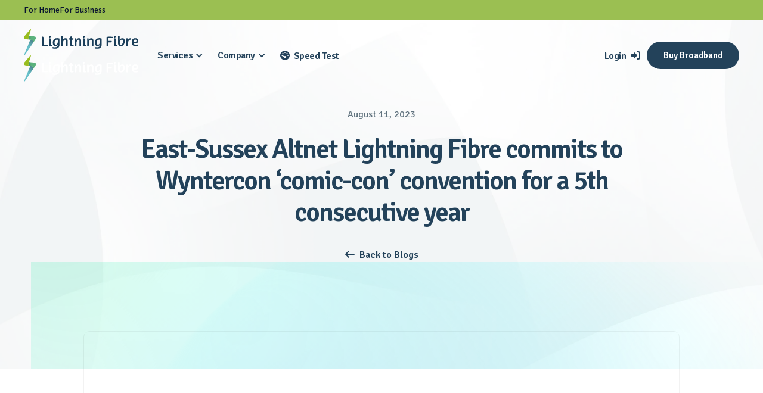

--- FILE ---
content_type: text/html; charset=utf-8
request_url: https://www.lightningfibre.co.uk/blog/east-sussex-altnet-lightning-fibre-commits-to-wyntercon-comic-con-convention-for-a-5th-consecutive-year
body_size: 13771
content:
<!DOCTYPE html><!-- Last Published: Sun Feb 01 2026 21:39:03 GMT+0000 (Coordinated Universal Time) --><html data-wf-domain="www.lightningfibre.co.uk" data-wf-page="646b2420a725242fc8a24e3f" data-wf-site="644bdade08aad9ea8591b73a" lang="en" data-wf-collection="646b2420a725242fc8a24e37" data-wf-item-slug="east-sussex-altnet-lightning-fibre-commits-to-wyntercon-comic-con-convention-for-a-5th-consecutive-year"><head><meta charset="utf-8"/><title>East-Sussex Altnet Lightning Fibre commits to Wyntercon ‘comic-con’ convention for a 5th consecutive year</title><meta content="East-Sussex Altnet Lightning Fibre commits to Wyntercon ‘comic-con’ convention for a 5th consecutive year" name="description"/><meta content="East-Sussex Altnet Lightning Fibre commits to Wyntercon ‘comic-con’ convention for a 5th consecutive year" property="og:title"/><meta content="East-Sussex Altnet Lightning Fibre commits to Wyntercon ‘comic-con’ convention for a 5th consecutive year" property="og:description"/><meta content="https://cdn.prod.website-files.com/6465f8f0ee5ad19ad306c4f7/651d89d293897abaf3647e49_64d61044afc864569c18abad_Untitled%2520design%2520(55).avif" property="og:image"/><meta content="East-Sussex Altnet Lightning Fibre commits to Wyntercon ‘comic-con’ convention for a 5th consecutive year" property="twitter:title"/><meta content="East-Sussex Altnet Lightning Fibre commits to Wyntercon ‘comic-con’ convention for a 5th consecutive year" property="twitter:description"/><meta content="https://cdn.prod.website-files.com/6465f8f0ee5ad19ad306c4f7/651d89d293897abaf3647e49_64d61044afc864569c18abad_Untitled%2520design%2520(55).avif" property="twitter:image"/><meta property="og:type" content="website"/><meta content="summary_large_image" name="twitter:card"/><meta content="width=device-width, initial-scale=1" name="viewport"/><link href="https://cdn.prod.website-files.com/644bdade08aad9ea8591b73a/css/lf-new.shared.6eceff6ff.min.css" rel="stylesheet" type="text/css" integrity="sha384-bs7/b/Wk9+qbO3ttmxN2RhsAmKojf7B2/4FHLmGnAmYM4ydgw1Vv3E6qw7qHwGCz" crossorigin="anonymous"/><link href="https://fonts.googleapis.com" rel="preconnect"/><link href="https://fonts.gstatic.com" rel="preconnect" crossorigin="anonymous"/><script src="https://ajax.googleapis.com/ajax/libs/webfont/1.6.26/webfont.js" type="text/javascript"></script><script type="text/javascript">WebFont.load({  google: {    families: ["Open Sans:300,300italic,400,400italic,600,600italic,700,700italic,800,800italic","Figtree:300,400,500,600,700","Manrope:300,400,500,600,700","Poppins:300,400,500,600,700","Quicksand:300,400,500,600,700","Signika:300,400,500,600,700","Unbounded:300,400,500,600,700"]  }});</script><script type="text/javascript">!function(o,c){var n=c.documentElement,t=" w-mod-";n.className+=t+"js",("ontouchstart"in o||o.DocumentTouch&&c instanceof DocumentTouch)&&(n.className+=t+"touch")}(window,document);</script><link href="https://cdn.prod.website-files.com/644bdade08aad9ea8591b73a/646b813a39e47fa5618eeeb2_LF-Favicon.png" rel="shortcut icon" type="image/x-icon"/><link href="https://cdn.prod.website-files.com/644bdade08aad9ea8591b73a/646b8a86a0b4433ebe0919dd_LF-Webclip.jpg" rel="apple-touch-icon"/><!-- Start cookieyes banner --> <script id="cookieyes" type="text/javascript" src="https://cdn-cookieyes.com/client_data/0b9dc5dc0768e8b7d74a26ec/script.js"></script> <!-- End cookieyes banner -->

<script type="text/javascript">
	(function(clientId) {
		if(window["__adal_disable_" + clientId]) { return; }
		(function(windowAlias, documentAlias, trackerName) {
			if (!windowAlias[trackerName]) {
				windowAlias.GlobalAdalyserNamespace = windowAlias.GlobalAdalyserNamespace
						|| [];
				windowAlias.GlobalAdalyserNamespace.push(trackerName);
				windowAlias[trackerName] = function() {
					(windowAlias[trackerName].q = windowAlias[trackerName].q || []).push(arguments)
				};
				windowAlias[trackerName].q = windowAlias[trackerName].q || [];
				var nel = documentAlias.createElement("script"),
					fel = documentAlias.getElementsByTagName("script")[0];
				nel.async = 1;
				nel.src = "//c0.adalyser.com/adalyser.js?cid=" + clientId;
				fel.parentNode.insertBefore(nel, fel)
			}
		}(window, document, "adalyserTracker"));
		window.adalyserTracker("create", {
			campaignCookieTimeout: 15552000,
			conversionCookieTimeout: 604800,
			clientId: clientId,
			trafficSourceInternalReferrers: [
				"^(.*\\.)?lightningfibre.*$"
			]
		});
		window.adalyserTracker("trackSession", "lce1");
	})("lightningfibre");
</script>

<!-- START: 82108532 pixels, are aggregated in consenTag container -->
<script src="https://consentag.eu/public/3.1.1/consenTag.js"></script>
<script type="text/javascript">
    consenTag.init({
        containerId: "82108516",
        silentMode: true
    }, true);
</script>
<!-- END: 82108532 pixels, are aggregated in consenTag container -->

<!-- Google Tag Manager -->
<script>(function(w,d,s,l,i){w[l]=w[l]||[];w[l].push({'gtm.start':
new Date().getTime(),event:'gtm.js'});var f=d.getElementsByTagName(s)[0],
j=d.createElement(s),dl=l!='dataLayer'?'&l='+l:'';j.async=true;j.src=
'https://www.googletagmanager.com/gtm.js?id='+i+dl;f.parentNode.insertBefore(j,f);
})(window,document,'script','dataLayer','GTM-TTCNT44');</script>
<!-- End Google Tag Manager -->

<!-- TrustBox script -->
<script type="text/javascript" src="//widget.trustpilot.com/bootstrap/v5/tp.widget.bootstrap.min.js" async></script>
<!-- End TrustBox script -->

<script type="text/javascript" src="https://portal.lightningfibre.co.uk/scripts/widgets.min.js"></script>

<style>
.flex-well.getpostcode {
box-shadow: none!important;
background-color: #fff0!important;
padding: 0px;
}

.form-control {
border-radius: 35px!important;
padding-left: 16px!important;
}

</style>

<script id="jetboost-script" type="text/javascript"> window.JETBOOST_SITE_ID = "clhabjpwd00rx0qod600m4pbh"; (function(d) { var s = d.createElement("script"); s.src = "https://cdn.jetboost.io/jetboost.js"; s.async = 1; d.getElementsByTagName("head")[0].appendChild(s); })(document); </script>

<style>

/* ipad landscape */

@media only screen and (max-width: 1024px) and (min-width: 769px) {

.navbar {
padding-left: 24px;
padding-right: 24px;

}

.dropdown-link-text {
font-size: 12px;

}

.mega-menu-left-block {
padding: 24px;

}
</style>
<!-- Meta Pixel Code -->
<script>
!function(f,b,e,v,n,t,s)
{if(f.fbq)return;n=f.fbq=function(){n.callMethod?
n.callMethod.apply(n,arguments):n.queue.push(arguments)};
if(!f._fbq)f._fbq=n;n.push=n;n.loaded=!0;n.version='2.0';
n.queue=[];t=b.createElement(e);t.async=!0;
t.src=v;s=b.getElementsByTagName(e)[0];
s.parentNode.insertBefore(t,s)}(window, document,'script',
'https://connect.facebook.net/en_US/fbevents.js');
fbq('init', '164263065696134');
fbq('track', 'PageView');
</script>
<noscript><img height="1" width="1" style="display:none"
src="https://www.facebook.com/tr?id=164263065696134&ev=PageView&noscript=1"
/></noscript>
<!-- End Meta Pixel Code -->

<!-- Sygnal Attributes 5 | HTML --> 
<link rel="stylesheet" href="https://cdn.jsdelivr.net/gh/sygnaltech/webflow-util@5.8.8/dist/css/webflow-html.css"> 
<script defer src="https://cdn.jsdelivr.net/gh/sygnaltech/webflow-util@5.8.8/dist/nocode/webflow-html.js"></script><!-- Social Share Links -->
<script>
var Webflow = Webflow || [];
Webflow.push(function() {
    var ctaUrl = window.location.href;
    $('.facebook').attr("href", 'https://www.facebook.com/sharer/sharer.php?u=' + ctaUrl);
    $('.linkedin').attr("href", 'https://www.linkedin.com/shareArticle?mini=true&url=' + ctaUrl);
    $('.twitter').attr("href", 'https://twitter.com/share?url=' + ctaUrl);
    $('.pinterest').attr("href", 'https://pinterest.com/pin/create/button/?url=' + ctaUrl);
    $('.mail').attr("href", 'mailto:info@example.com?&subject=East-Sussex Altnet Lightning Fibre commits to Wyntercon ‘comic-con’ convention for a 5th consecutive year&body=' + ctaUrl);
   
});
</script>

<script>
$("#print").click(function() { window.print(); });
</script>

<style>

/* ipad portrait */

@media only screen and (max-width: 991px) and (min-width: 768px) {

.more-blogs-grid :nth-child(n+3) {
display: none;
}

</style>

<style>

/* ipad landscape */

@media only screen and (max-width: 1024px) and (min-width: 769px) {

.more-blogs-grid :nth-child(n+3) {
display: none;

}

.more-blogs-grid {
grid-template-columns: 1fr 1fr;

}

</style></head><body><div class="project-content"><nav data-wf--navigation--variant="base" class="nav-section"><div class="nav-bg"></div><div class="nav-topbar"><div class="content-wrapper"><div class="topbar-content"><a href="/" class="topbar-link">For Home</a><a href="/business/business-broadband" class="topbar-link">For Business</a></div></div></div><div data-collapse="medium" data-animation="default" data-duration="400" data-w-id="f7790be1-f6ea-6878-6185-1a165e62f9bf" data-easing="ease" data-easing2="ease" role="banner" class="navbar w-nav"><div class="nav-flex"><div class="nav-left"><a href="/" title="link to homepage" class="logo w-nav-brand"><img src="https://cdn.prod.website-files.com/644bdade08aad9ea8591b73a/68ed21db72282525a197b011_b2a7cbdd7133ad37415afd2f7bce1aae_RemetricX%20600px%20W%20X%20300px%20H%20LF%20Logo%20-%20no%20strapline.svg" width="2284" alt="White logo with &quot;agl&quot; text and multiple lines resembling sun rays above the letters." class="logo-image is-light-mode"/><img width="1086" src="https://cdn.prod.website-files.com/644bdade08aad9ea8591b73a/690497dc97c19afb81b07f3c_LF%20Dark.svg" alt="A 3D bar graph with blue, green, and yellow bars on a white background." class="logo-image is-dark-mode"/></a><nav role="navigation" class="nav-menu w-nav-menu"><div class="nav-menu-block"><div data-delay="600" data-hover="false" class="dropdown-toggle w-dropdown"><div class="navlink dropdown w-dropdown-toggle"><div>Services</div><div class="dd-icon w-icon-dropdown-toggle"></div></div><nav class="dropdown-list w-dropdown-list"><a href="/home-broadband" class="navlink dropdown-link with-icon w-inline-block"><div class="mm-link-content"><div class="dropdown-link-icon"><div></div></div><div><div>Home Broadband</div><div class="dropdown-link-text">Full fibre residential broadband</div></div></div></a><a href="/small-business-broadband" class="navlink dropdown-link with-icon w-inline-block"><div class="mm-link-content"><div class="dropdown-link-icon"><div></div></div><div><div>Small Business Broadband</div><div class="dropdown-link-text">Fibre broadband for small businesses</div></div></div></a><a href="/business/business-broadband" class="navlink dropdown-link with-icon w-inline-block"><div class="mm-link-content"><div class="dropdown-link-icon"><div></div></div><div><div>Business Broadband</div><div class="dropdown-link-text">The fastest broadband for your business</div></div></div></a><a href="/virtual-landline" class="navlink dropdown-link with-icon w-inline-block"><div class="mm-link-content"><div class="dropdown-link-icon"><div></div></div><div><div>Virtual Landline</div><div class="dropdown-link-text">Save on phone bills</div></div></div></a></nav></div><div data-delay="600" data-hover="false" class="mega-dropdown w-dropdown"><div class="navlink mega w-dropdown-toggle"><div>Company</div><div class="dd-icon w-icon-dropdown-toggle"></div></div><nav class="mega-menu-list w-dropdown-list"><div class="mega-menu-grid-wrapper"><div id="w-node-_71bf431a-0a7d-02c5-35c9-a88501856966-01856930" class="mega-menu-left-block"><div class="mega-menu-content"><div class="mega-menu-column"><a data-w-id="71bf431a-0a7d-02c5-35c9-a88501856969" href="/about" class="navlink dropdown-link with-icon w-inline-block"><div class="mm-link-content"><div class="dropdown-link-icon"><div></div></div><div><div>About Us</div><div class="dropdown-link-text">Read all about us</div></div></div><div class="mega-link-arrow"><div></div></div></a><a href="/faqs" class="navlink dropdown-link with-icon w-inline-block"><div class="mm-link-content"><div class="dropdown-link-icon"><div>?</div></div><div><div>FAQs</div><div class="dropdown-link-text">Your questions answered</div></div></div><div class="mega-link-arrow"><div></div></div></a><a href="/news" class="navlink dropdown-link with-icon w-inline-block"><div class="mm-link-content"><div class="dropdown-link-icon"><div></div></div><div><div>Latest News</div><div class="dropdown-link-text">What have we been doing?</div></div></div><div class="mega-link-arrow"><div></div></div></a></div><div class="mega-menu-column"><a href="/careers" class="navlink dropdown-link with-icon w-inline-block"><div class="mm-link-content"><div class="dropdown-link-icon"><div></div></div><div><div>Careers</div><div class="dropdown-link-text">Join the amazing team!</div></div></div><div class="mega-link-arrow"><div></div></div></a><a href="/get-connected" class="navlink dropdown-link with-icon w-inline-block"><div class="mm-link-content"><div class="dropdown-link-icon"><div></div></div><div><div>Get Connected</div><div class="dropdown-link-text">Start your fibre journey</div></div></div><div class="mega-link-arrow"><div></div></div></a><a href="/partnerships" class="navlink dropdown-link with-icon w-inline-block"><div class="mm-link-content"><div class="dropdown-link-icon"><div></div></div><div><div>Partnerships</div><div class="dropdown-link-text">Collaboration at its best</div></div></div><div class="mega-link-arrow"><div></div></div></a></div></div></div><div id="w-node-_71bf431a-0a7d-02c5-35c9-a885018569b8-01856930" class="mega-menu-more"><div><a href="/areas-covered" class="navlink dropdown-link mega w-inline-block"><div>Areas Covered</div><div class="fa-icon nav-arrow"></div></a><a href="/managed-service-providers" class="navlink dropdown-link mega w-inline-block"><div>Managed Service Providers</div><div class="fa-icon nav-arrow"></div></a></div><a href="/contact" class="navlink dropdown-link mega w-inline-block"><div><span class="fa-icon left"></span> Contact Us</div></a></div></div></nav></div><a href="/internet-speeds" class="navlink w-nav-link"><span class="fa-icon left"></span> Speed Test</a><a href="https://portal.lightningfibre.co.uk/login" target="_blank" class="navlink sign-in-mobile w-nav-link">Sign in <span class="fa-icon right"></span></a></div></nav></div><div class="nav-right"><a href="https://portal.lightningfibre.co.uk/login" target="_blank" class="navlink w-nav-link">Login <span class="fa-icon right"></span></a><a href="https://portal.lightningfibre.co.uk/getbroadband" target="_blank" class="btn-primary nav w-button">Buy Broadband</a><div class="menu-button w-nav-button"><div class="burger-menu"><div data-is-ix2-target="1" class="menu-lottie" data-w-id="10716bd5-9dda-4723-ba96-e7d1de84a1dc" data-animation-type="lottie" data-src="https://cdn.prod.website-files.com/644bdade08aad9ea8591b73a/644bdade08aad9224c91b763_Menu-Lottie.json" data-loop="0" data-direction="1" data-autoplay="0" data-renderer="svg" data-default-duration="2.0208333333333335" data-duration="0"></div></div></div></div></div></div><div class="global-styles w-embed"><style>
  /* Make text look crisper and more legible in all browsers */
  body {
    -webkit-font-smoothing: antialiased;
    -moz-osx-font-smoothing: grayscale;
    font-smoothing: antialiased;
    text-rendering: optimizeLegibility;
  }
</style>

<style>
  /* Get rid of top margin on first element in any rich text element */
  .w-richtext > :not(div):first-child,
  .w-richtext > div:first-child > :first-child {
    margin-top: 0 !important;
  }
</style>

<style>
  /* Get rid of bottom margin on last element in any rich text element */
  .w-richtext>:last-child, .w-richtext ol li:last-child, .w-richtext ul li:last-child {
    margin-bottom: 0;
  }
</style></div></nav><section class="section hero inner-page blog-cms"><div class="content-wrapper"><div class="hero-wrapper centered blog-template"><div>August 11, 2023</div><h1 class="h1 hero-heading blog-heading">East-Sussex Altnet Lightning Fibre commits to Wyntercon ‘comic-con’ convention for a 5th consecutive year</h1><a href="/news" class="arrow-link w-inline-block"><div><span class="fa-icon left"></span> Back to Blogs</div></a></div></div><div class="bg-wiggle w-embed"><style>
.svggradient {
  width:100%;
  height: 100%;
}
</style>

<svg class= "svggradient" viewBox="0 0 100 100" preserveAspectRatio="xMidYMid slice">
    <defs>
       <radialGradient id="Gradient2" cx="50%" cy="50%" fx="10%" fy="50%" r=".5">
        <animate attributeName="fx" dur="23.5s" values="0%;3%;0%" repeatCount="indefinite" />
        <stop offset="0%" stop-color="#00E67E" />
        <stop offset="100%" stop-color="#0ff0" />
      </radialGradient>
      <radialGradient id="Gradient1" cx="50%" cy="50%" fx="10%" fy="50%" r=".5">
        <animate attributeName="fx" dur="23.5s" values="0%;3%;0%" repeatCount="indefinite" />
        <stop offset="0%" stop-color="#9EFF" />
        <stop offset="100%" stop-color="#0ff0" />
      </radialGradient>
      <radialGradient id="Gradient3" cx="50%" cy="50%" fx="10%" fy="50%" r=".5">
        <animate attributeName="fx" dur="23.5s" values="0%;3%;0%" repeatCount="indefinite" />
        <stop offset="0%" stop-color="#0089EB" />
        <stop offset="100%" stop-color="#0ff0" />
      </radialGradient>
    </defs>
    <rect x="0" y="0" width="100%" height="100%" fill="url(#Gradient1)">
      <animate attributeName="x" dur="20s" values="25%;0%;25%" repeatCount="indefinite" />
      <animate attributeName="y" dur="21s" values="0%;25%;0%" repeatCount="indefinite" />
      <animateTransform attributeName="transform" type="rotate" from="0 50 50" to="360 50 50" dur="17s" repeatCount="indefinite"/>
    </rect>
    <rect x="0" y="0" width="100%" height="100%" fill="url(#Gradient2)">
      <animate attributeName="x" dur="23s" values="-25%;0%;-25%" repeatCount="indefinite" />
      <animate attributeName="y" dur="24s" values="0%;50%;0%" repeatCount="indefinite" />
      <animateTransform attributeName="transform" type="rotate" from="0 50 50" to="360 50 50" dur="18s" repeatCount="indefinite"/>
    </rect>
      <rect x="0" y="0" width="100%" height="100%" fill="url(#Gradient3)">
      <animate attributeName="x" dur="25s" values="0%;25%;0%" repeatCount="indefinite" />
      <animate attributeName="y" dur="26s" values="0%;25%;0%" repeatCount="indefinite" />
      <animateTransform attributeName="transform" type="rotate" from="360 50 50" to="0 50 50" dur="19s" repeatCount="indefinite"/>
    </rect>
  </svg></div></section><section class="section no-padding-top"><div class="content-wrapper"><img src="https://cdn.prod.website-files.com/6465f8f0ee5ad19ad306c4f7/651d89d293897abaf3647e49_64d61044afc864569c18abad_Untitled%2520design%2520(55).avif" loading="lazy" alt="" sizes="100vw" srcset="https://cdn.prod.website-files.com/6465f8f0ee5ad19ad306c4f7/651d89d293897abaf3647e49_64d61044afc864569c18abad_Untitled%2520design%2520(55)-p-500.avif 500w, https://cdn.prod.website-files.com/6465f8f0ee5ad19ad306c4f7/651d89d293897abaf3647e49_64d61044afc864569c18abad_Untitled%2520design%2520(55)-p-800.avif 800w, https://cdn.prod.website-files.com/6465f8f0ee5ad19ad306c4f7/651d89d293897abaf3647e49_64d61044afc864569c18abad_Untitled%2520design%2520(55).avif 1200w" class="blog-image"/><div class="rich-text blog-content w-richtext"><p><strong>East-Sussex Altnet Lightning Fibre commits to Wyntercon ‘comic-con’ convention for a 5th consecutive year</strong></p><p> </p><p>Eastbourne-based Full Fibre broadband network operator and Internet Service Provider (ISP) Lightning Fibre has confirmed it will sponsor the <a href="https://wyntercon.org/cosplay/">Cosplay Hall and Cosplay Competition </a>at Wyntercon X.</p><p> </p><p>Lightning Fibre&#x27;s Sales and Marketing Director Rob Reaks was joined by a Dalek, supplied by local firm <a href="https://mediaattention.co.uk/">Media Attention</a>, Paul Spink of Media Attention, <a href="https://www.imdb.com/name/nm1376997/">Harry Potter actor Jon Campling</a> and Wyntercon Founder, Andy Kybett at The Winter Garden, Eastbourne to celebrate the sponsorship announcement. </p><p> </p><p>Wyntercon X is a family-friendly ‘comic con’ taking place at Eastbourne&#x27;s Winter Garden on 14th and 15th October. With cosplay competitions offering great prizes, free creative workshops, special guests, attractions,exhibitions, gaming spaces, a vast variety of stallholders and more, the weekend of Wyntercon delivers non-stop entertainment for all ages.</p><p> </p><p>Wyntercon founder Andy Kybett commented: “Wyntercon is a fundraiser in aid of Sky Creative Sussex and all profits from this event go directly to charity. Our collective mission is to champion equality and diversity in all forms, promote the protection and preservation of the environment and offer educational workshops providing life skills,communication techniques and creative arts for all. The event relies on sponsors like Lightning Fibre. We couldn’t deliver an event of this scale and quality without their financial help. They have committed a significant amount to Wyntercon, and we are extremely grateful to them for this support over the past five years.”</p><p> </p><p>Rob Reaks added, “As well as providing a hyper fast, hyper reliable Full Fibre network for the community, we also engage with the communities we serve by supporting and attending local events. What attracted us to this particular event was its ‘inclusivity’; everyone is welcome. The event strapline says it all. We’re very much looking forward to the event in October.” </p><p> </p><p><strong>Wyntercon X, <em>it doesn’t matter what world you come from, you are welcome in ours.</em></strong></p><p>‍</p><p><strong>About Eastbourne-based actor Jon Campling. </strong></p><p>Now recognizable worldwide as &#x27;King Regis&#x27; from the epic &#x27;Final Fantasy&#x27; franchise, Jon was born in Hull, Yorkshire and originally an Aerospace engineer &amp; part-time DJ. He turned his attention to film in 2010 landing a lead in the dark, indie feature &#x27;Dead End&#x27; and his iconic train stopping cameo in &#x27;Harry Potter and the Deathly Hallows&#x27;.</p><p> </p><p><strong>Photo:</strong> Wyntercon founder, Andy Kybett, Harry Potter actor Jon Campling, Media Attention&#x27;s Paul Spink, and Lightning Fibre Sales and Marketing Director, Rob Reaks at the Winter Garden, Eastbourne. A donation to charity has been made in lieu of Jon Campling&#x27;s appearance fee.</p><p><a href="http://www.lightningfibre.co.uk">www.LightningFibre.co.uk</a></p><p><a href="https://wyntercon.org/">https://wyntercon.org/</a></p><p>Sky Creative Sussex (charity number 1178076)</p></div><div class="share-blog"><div class="h5">Share this blog post...</div><div class="share-links"><a href="#" class="share-link facebook w-inline-block"><div></div></a><a href="#" class="share-link twitter w-inline-block"><div></div></a><a href="#" class="share-link linkedin w-inline-block"><div></div></a><a href="#" class="share-link mail w-inline-block"><div></div></a></div></div></div></section><section class="section off-white"><div class="content-wrapper"><div class="header-grid more-blogs"><div id="w-node-_04ce63df-8248-ff0c-2a48-b13756938cfe-c8a24e3f"><div class="h1 header-grid-title">More Articles...</div><div>You may also be interested in.</div></div><a id="w-node-_1f06c376-4388-8a00-f33e-58186ef7ec42-c8a24e3f" href="/news" class="btn-primary w-button">All Articles</a></div><div class="w-dyn-list"><div role="list" class="more-blogs-grid w-dyn-items"><div role="listitem" class="blog-item w-dyn-item"><a href="/blog/lightning-fibre-supports-launch-of-independent-feature-film-produced-in-hailsham-charlie-shaws-revenge" class="blog-link w-inline-block"><img src="https://cdn.prod.website-files.com/6465f8f0ee5ad19ad306c4f7/697895f9c99b3f7fb9fabfb2_CS%20edit.jpg" loading="lazy" alt="" sizes="100vw" srcset="https://cdn.prod.website-files.com/6465f8f0ee5ad19ad306c4f7/697895f9c99b3f7fb9fabfb2_CS%20edit-p-500.jpg 500w, https://cdn.prod.website-files.com/6465f8f0ee5ad19ad306c4f7/697895f9c99b3f7fb9fabfb2_CS%20edit-p-800.jpg 800w, https://cdn.prod.website-files.com/6465f8f0ee5ad19ad306c4f7/697895f9c99b3f7fb9fabfb2_CS%20edit-p-1080.jpg 1080w, https://cdn.prod.website-files.com/6465f8f0ee5ad19ad306c4f7/697895f9c99b3f7fb9fabfb2_CS%20edit.jpg 1166w" class="blog-thumbnail"/></a><div class="blog-details"><div class="sub-text green">January 26, 2026</div><div class="h5 blog-title">Lightning Fibre Supports Launch of Independent Feature Film Produced in Hailsham: Charlie Shaw’s Revenge</div></div></div><div role="listitem" class="blog-item w-dyn-item"><a href="/blog/lightning-fibre-celebrates-8th-birthday-with-gifts-for-st-wilfrids-hospice-eastbourne" class="blog-link w-inline-block"><img src="https://cdn.prod.website-files.com/6465f8f0ee5ad19ad306c4f7/69722b81819bb69c11cb21fc_IMG_5964.jpg" loading="lazy" alt="" sizes="100vw" srcset="https://cdn.prod.website-files.com/6465f8f0ee5ad19ad306c4f7/69722b81819bb69c11cb21fc_IMG_5964-p-500.jpg 500w, https://cdn.prod.website-files.com/6465f8f0ee5ad19ad306c4f7/69722b81819bb69c11cb21fc_IMG_5964-p-800.jpg 800w, https://cdn.prod.website-files.com/6465f8f0ee5ad19ad306c4f7/69722b81819bb69c11cb21fc_IMG_5964-p-1080.jpg 1080w, https://cdn.prod.website-files.com/6465f8f0ee5ad19ad306c4f7/69722b81819bb69c11cb21fc_IMG_5964.jpg 1200w" class="blog-thumbnail"/></a><div class="blog-details"><div class="sub-text green">January 23, 2026</div><div class="h5 blog-title">Lightning Fibre Celebrates 8th Birthday with Gifts for St Wilfrid’s Hospice</div></div></div><div role="listitem" class="blog-item w-dyn-item"><a href="/blog/lightning-fibre-launches-creative-workshops-sponsorship-for-eastbourne-carnival-2026" class="blog-link w-inline-block"><img src="https://cdn.prod.website-files.com/6465f8f0ee5ad19ad306c4f7/696919e71e1b682f0d304115_Carnival%20Workshops%202026%20-%20landscape.1200X800px_.png" loading="lazy" alt="" sizes="100vw" srcset="https://cdn.prod.website-files.com/6465f8f0ee5ad19ad306c4f7/696919e71e1b682f0d304115_Carnival%20Workshops%202026%20-%20landscape.1200X800px_-p-500.png 500w, https://cdn.prod.website-files.com/6465f8f0ee5ad19ad306c4f7/696919e71e1b682f0d304115_Carnival%20Workshops%202026%20-%20landscape.1200X800px_-p-800.png 800w, https://cdn.prod.website-files.com/6465f8f0ee5ad19ad306c4f7/696919e71e1b682f0d304115_Carnival%20Workshops%202026%20-%20landscape.1200X800px_-p-1080.png 1080w, https://cdn.prod.website-files.com/6465f8f0ee5ad19ad306c4f7/696919e71e1b682f0d304115_Carnival%20Workshops%202026%20-%20landscape.1200X800px_.png 1280w" class="blog-thumbnail"/></a><div class="blog-details"><div class="sub-text green">January 15, 2026</div><div class="h5 blog-title">Lightning Fibre Launches Creative Workshops Sponsorship for Eastbourne Carnival 2026 </div></div></div></div></div></div></section><footer class="footer"><div class="content-wrapper"><div class="w-layout-grid footer-grid"><div class="footer-column"><img src="https://cdn.prod.website-files.com/644bdade08aad9ea8591b73a/6450cefb67d576fd6cc91a4f_Lightning%20Fibre%20Logo%20White.svg" loading="lazy" width="172" alt="" class="footer-logo"/><p class="footer-text">LF Holdco2 Ltd t/a <strong>Lightning Fibre</strong> <br/><br/>Retail Unit: First Floor, Enterprise Centre, Station Parade, Eastbourne, BN21 1BD<br/>‍<br/>Reg Office: Lightning Fibre, Unit 17 Connect 27 Business Park, Twin Oaks Drive, Polegate, BN26 6GP</p><a href="mailto:ask@lightningfibre.co.uk" class="footer-link">ask@lightningfibre.co.uk</a><a href="tel:01323380260" class="footer-link">01323 380 260</a><div class="footer-text">Registered in England and Wales. Company Number: 15474345</div></div><div class="footer-column"><div class="footer-title">Quick Links</div><div class="footer-divider"></div><a href="/install-day" class="footer-link">Install Day</a><a href="/virtual-landline" class="footer-link">VOIP</a><a href="/internet-speeds" class="footer-link">Internet Speeds</a><a href="/verify" class="footer-link">Verify</a><a href="/about" class="footer-link">About Us</a><a href="/careers" class="footer-link">Careers</a><a href="/areas-covered" class="footer-link">Areas Covered</a></div><div class="footer-column"><div class="footer-title">Legal</div><div class="footer-divider"></div><a href="/terms-and-conditions" class="footer-link">Acceptable Use Policy</a><a href="/terms-and-conditions" class="footer-link">Privacy Policy</a><a href="/terms-and-conditions" class="footer-link">Cookie Policy</a><a href="/terms-and-conditions" class="footer-link">Residential Terms &amp; Conditions</a><a href="/terms-and-conditions" class="footer-link">Business Terms &amp; Conditions</a></div><div class="footer-column"><div class="footer-title">Help</div><div class="footer-divider"></div><a href="/service-issues" class="footer-link">Service Issues</a><a href="/faqs" class="footer-link">FAQs</a><a href="/customer-charter" class="footer-link">Customer Charter</a><a href="/social-tariff" class="footer-link">Social Tariff</a><a href="/community-engagement" class="footer-link">Community Engagement</a><a href="/one-touch-switching" class="footer-link">One Touch Switching</a></div><div id="w-node-aecc0760-9f30-e50a-7cdc-190744038884-f48f6d29" class="socials-wrapper"><a href="https://www.facebook.com/LightningFibreBroadband" target="_blank" class="social-link w-inline-block"><div></div></a><a href="https://www.instagram.com/lightningfibre" target="_blank" class="social-link w-inline-block"><div></div></a><a href="https://www.linkedin.com/company/lightning-fibre/?originalSubdomain=uk" target="_blank" class="social-link w-inline-block"><div></div></a><a href="https://www.youtube.com/channel/UCMw4QDvKjGb_ZScZqV2Vy4A" target="_blank" class="social-link w-inline-block"><div></div></a></div></div><div class="footer-logos"><a href="https://www.ispa.org.uk/about-us/our-members/?letter=J%2CK%2CL" target="_blank" class="w-inline-block"><img src="https://cdn.prod.website-files.com/644bdade08aad9ea8591b73a/6450d1c4a2359701495c3557_ispa-final-whitegrey-p-500.webp" loading="lazy" width="129" alt="ISPA UK Logo" class="footer-accred-image"/></a><a href="https://totaltele.com/connected-britain-awards-2024-shortlist/" target="_blank" class="w-inline-block"><img src="https://cdn.prod.website-files.com/644bdade08aad9ea8591b73a/66b61d89189ed4280b2db4f0_Broadband%20Provider%20of%20the%20Year.png" loading="lazy" sizes="(max-width: 1200px) 100vw, 1200px" srcset="https://cdn.prod.website-files.com/644bdade08aad9ea8591b73a/66b61d89189ed4280b2db4f0_Broadband%20Provider%20of%20the%20Year-p-500.png 500w, https://cdn.prod.website-files.com/644bdade08aad9ea8591b73a/66b61d89189ed4280b2db4f0_Broadband%20Provider%20of%20the%20Year-p-800.png 800w, https://cdn.prod.website-files.com/644bdade08aad9ea8591b73a/66b61d89189ed4280b2db4f0_Broadband%20Provider%20of%20the%20Year-p-1080.png 1080w, https://cdn.prod.website-files.com/644bdade08aad9ea8591b73a/66b61d89189ed4280b2db4f0_Broadband%20Provider%20of%20the%20Year.png 1200w" alt="Connected Britain logo" class="cb-logo"/></a><a href="https://www.commsombudsman.org/raise-dispute/lightning-fibre-ltd" target="_blank" class="w-inline-block"><img src="https://cdn.prod.website-files.com/644bdade08aad9ea8591b73a/660ff782ae9155b7e14450ce_Communications%20Ombudsman%20Core%20Logo-RGB%20(3)%20(002).jpg" loading="lazy" width="129" alt="Communications Ombudsman Logo"/></a><a href="https://www.lightningfibre.co.uk/blog/lightning-fibre-scoops-the-highly-coveted-best-consumer-isp-ispa-award-2024" target="_blank" class="w-inline-block"><img src="https://cdn.prod.website-files.com/644bdade08aad9ea8591b73a/66bc723c7ec906015e982c93_Best%20Consumer%20ISP%20(under%20100k%20customers)%20-%20Finalist%20%5BWHITE%5D.png" loading="lazy" sizes="(max-width: 2626px) 100vw, 2626px" srcset="https://cdn.prod.website-files.com/644bdade08aad9ea8591b73a/66bc723c7ec906015e982c93_Best%20Consumer%20ISP%20(under%20100k%20customers)%20-%20Finalist%20%5BWHITE%5D-p-500.png 500w, https://cdn.prod.website-files.com/644bdade08aad9ea8591b73a/66bc723c7ec906015e982c93_Best%20Consumer%20ISP%20(under%20100k%20customers)%20-%20Finalist%20%5BWHITE%5D-p-800.png 800w, https://cdn.prod.website-files.com/644bdade08aad9ea8591b73a/66bc723c7ec906015e982c93_Best%20Consumer%20ISP%20(under%20100k%20customers)%20-%20Finalist%20%5BWHITE%5D-p-1080.png 1080w, https://cdn.prod.website-files.com/644bdade08aad9ea8591b73a/66bc723c7ec906015e982c93_Best%20Consumer%20ISP%20(under%20100k%20customers)%20-%20Finalist%20%5BWHITE%5D-p-1600.png 1600w, https://cdn.prod.website-files.com/644bdade08aad9ea8591b73a/66bc723c7ec906015e982c93_Best%20Consumer%20ISP%20(under%20100k%20customers)%20-%20Finalist%20%5BWHITE%5D-p-2000.png 2000w, https://cdn.prod.website-files.com/644bdade08aad9ea8591b73a/66bc723c7ec906015e982c93_Best%20Consumer%20ISP%20(under%20100k%20customers)%20-%20Finalist%20%5BWHITE%5D-p-2600.png 2600w, https://cdn.prod.website-files.com/644bdade08aad9ea8591b73a/66bc723c7ec906015e982c93_Best%20Consumer%20ISP%20(under%20100k%20customers)%20-%20Finalist%20%5BWHITE%5D.png 2626w" alt="CNI logo with text: Cooperative Network Infrastructure." class="cb-logo"/></a><a href="https://www.inca.coop/membership/current-members" target="_blank" class="w-inline-block"><img src="https://cdn.prod.website-files.com/644bdade08aad9ea8591b73a/66d87561ab460f537da95e33_independent-networks-co-operative-association.gif" loading="lazy" width="129" alt="Yellow graphic announcing &quot;Take-Up Champion&quot; winner, Lightning Fibre, at UK Fibre Awards."/></a><a href="https://ico.org.uk/ESDWebPages/Entry/ZB735748" target="_blank" class="w-inline-block"><img src="https://cdn.prod.website-files.com/644bdade08aad9ea8591b73a/66c6f26403e2f2eb2f65efb5_ICO_Logo_White.png" loading="lazy" width="129" sizes="129px" alt="A person relaxes on a cloud using a smartphone, promoting Lightning Fibre&#x27;s broadband service." srcset="https://cdn.prod.website-files.com/644bdade08aad9ea8591b73a/66c6f26403e2f2eb2f65efb5_ICO_Logo_White-p-500.png 500w, https://cdn.prod.website-files.com/644bdade08aad9ea8591b73a/66c6f26403e2f2eb2f65efb5_ICO_Logo_White-p-800.png 800w, https://cdn.prod.website-files.com/644bdade08aad9ea8591b73a/66c6f26403e2f2eb2f65efb5_ICO_Logo_White-p-1080.png 1080w, https://cdn.prod.website-files.com/644bdade08aad9ea8591b73a/66c6f26403e2f2eb2f65efb5_ICO_Logo_White.png 1440w"/></a><a href="https://cni.coop/" target="_blank" class="w-inline-block"><img src="https://cdn.prod.website-files.com/644bdade08aad9ea8591b73a/66f15b224edb96ed120de688_CNItwoline.png" loading="lazy" width="129" sizes="129px" alt="Award graphic for &quot;Sales Commercial Team of the Year,&quot; won by Lightning Fibre." srcset="https://cdn.prod.website-files.com/644bdade08aad9ea8591b73a/66f15b224edb96ed120de688_CNItwoline-p-500.png 500w, https://cdn.prod.website-files.com/644bdade08aad9ea8591b73a/66f15b224edb96ed120de688_CNItwoline-p-800.png 800w, https://cdn.prod.website-files.com/644bdade08aad9ea8591b73a/66f15b224edb96ed120de688_CNItwoline-p-1080.png 1080w, https://cdn.prod.website-files.com/644bdade08aad9ea8591b73a/66f15b224edb96ed120de688_CNItwoline-p-1600.png 1600w, https://cdn.prod.website-files.com/644bdade08aad9ea8591b73a/66f15b224edb96ed120de688_CNItwoline-p-2000.png 2000w, https://cdn.prod.website-files.com/644bdade08aad9ea8591b73a/66f15b224edb96ed120de688_CNItwoline-p-2600.png 2600w, https://cdn.prod.website-files.com/644bdade08aad9ea8591b73a/66f15b224edb96ed120de688_CNItwoline-p-3200.png 3200w, https://cdn.prod.website-files.com/644bdade08aad9ea8591b73a/66f15b224edb96ed120de688_CNItwoline.png 4464w"/></a><a href="https://fibreawards.com/" target="_blank" class="w-inline-block"><img src="https://cdn.prod.website-files.com/644bdade08aad9ea8591b73a/6846a4f1c94ef5086403fddd_TAKE-UP%20CHAMPION.png" loading="lazy" width="129" sizes="129px" alt="Circular gold and black badge reading &quot;Winner, Broadband Provider of the Year, Connected Britain Awards 2025.&quot;" srcset="https://cdn.prod.website-files.com/644bdade08aad9ea8591b73a/6846a4f1c94ef5086403fddd_TAKE-UP%20CHAMPION-p-500.png 500w, https://cdn.prod.website-files.com/644bdade08aad9ea8591b73a/6846a4f1c94ef5086403fddd_TAKE-UP%20CHAMPION-p-800.png 800w, https://cdn.prod.website-files.com/644bdade08aad9ea8591b73a/6846a4f1c94ef5086403fddd_TAKE-UP%20CHAMPION-p-1080.png 1080w, https://cdn.prod.website-files.com/644bdade08aad9ea8591b73a/6846a4f1c94ef5086403fddd_TAKE-UP%20CHAMPION.png 1200w"/></a><a href="https://fibreawards.com/" target="_blank" class="w-inline-block"><img src="https://cdn.prod.website-files.com/644bdade08aad9ea8591b73a/6846a4f4fbc53a84a3d79fa1_SALES%20COMMERCIAL%20TEAM%20OF%20THE%20YEAR.png" loading="lazy" width="129" sizes="129px" alt="Logo for Lightning Fibre with the tagline &quot;Hyperfast Broadband.&quot;" srcset="https://cdn.prod.website-files.com/644bdade08aad9ea8591b73a/6846a4f4fbc53a84a3d79fa1_SALES%20COMMERCIAL%20TEAM%20OF%20THE%20YEAR-p-500.png 500w, https://cdn.prod.website-files.com/644bdade08aad9ea8591b73a/6846a4f4fbc53a84a3d79fa1_SALES%20COMMERCIAL%20TEAM%20OF%20THE%20YEAR-p-800.png 800w, https://cdn.prod.website-files.com/644bdade08aad9ea8591b73a/6846a4f4fbc53a84a3d79fa1_SALES%20COMMERCIAL%20TEAM%20OF%20THE%20YEAR-p-1080.png 1080w, https://cdn.prod.website-files.com/644bdade08aad9ea8591b73a/6846a4f4fbc53a84a3d79fa1_SALES%20COMMERCIAL%20TEAM%20OF%20THE%20YEAR.png 1200w"/></a><div><img loading="lazy" src="https://cdn.prod.website-files.com/644bdade08aad9ea8591b73a/68879eb0f16c8bb12bbe9174_93c334e056d2b422909b7a4a552a4ca8_BAC-2025.png" alt="Sign advertising Lightning Fibre broadband winter sale with up to 20% off, featuring a person in a Santa hat." class="cb-logo"/></div></div><div class="centre"><em>Original Illustrations created by </em><a href="https://sandrastaufer.com" target="_blank" class="footer-link inline"><em>SandraStaufer.com</em></a></div><div class="copyright-grid"><div id="w-node-fbcbbac2-aee5-0c75-5c48-9f67f238a428-f48f6d29">Copyright © Lightning Fibre <span class="current-year">2025</span></div><div id="w-node-_4f446ca6-b720-c58b-3c0a-8ca700a8238c-f48f6d29" class="website-credit"><div>Website By</div><a href="https://www.fountaindigital.co.uk" target="_blank" class="fd-link-hover w-inline-block"><img src="https://cdn.prod.website-files.com/644bdade08aad9ea8591b73a/644bdade08aad90e6191b74f_FD-White.svg" loading="lazy" width="20" alt="Fountain Digital White Icon Logo"/></a></div></div></div></footer><div id="Cookie-Banner" class="cookie-banner"><div class="cookie-content"><div class="cookie-text"><div class="cookie-icon" data-w-id="4ebafa9b-3d9a-13c5-ad92-5a67c3fe0f2a" data-animation-type="lottie" data-src="https://cdn.prod.website-files.com/644bdade08aad9ea8591b73a/646609436174bc9ab60572c6_100957-eating-cookie.json" data-loop="1" data-direction="1" data-autoplay="1" data-is-ix2-target="0" data-renderer="svg" data-default-duration="1.5" data-duration="0"></div><div>We use cookies to improve your experience on our site. By using our site, you accept the use of cookies. <a href="/privacy-policy" class="inline-link"><strong>Learn more</strong></a></div></div><a id="Cookie-Accept" href="#" class="btn-primary cookie w-node-_67c0cdaf-964b-0b6e-2766-a4ce5c5522ae-5c5522a5 w-button">Okay, got it</a></div></div></div><script src="https://d3e54v103j8qbb.cloudfront.net/js/jquery-3.5.1.min.dc5e7f18c8.js?site=644bdade08aad9ea8591b73a" type="text/javascript" integrity="sha256-9/aliU8dGd2tb6OSsuzixeV4y/faTqgFtohetphbbj0=" crossorigin="anonymous"></script><script src="https://cdn.prod.website-files.com/644bdade08aad9ea8591b73a/js/lf-new.schunk.e0c428ff9737f919.js" type="text/javascript" integrity="sha384-ar82P9eriV3WGOD8Lkag3kPxxkFE9GSaSPalaC0MRlR/5aACGoFQNfyqt0dNuYvt" crossorigin="anonymous"></script><script src="https://cdn.prod.website-files.com/644bdade08aad9ea8591b73a/js/lf-new.schunk.886be707bd619da4.js" type="text/javascript" integrity="sha384-osgajcHye0qIaCocLfdHDSnkc7Qa6hDL1gRCK0N/LInDtCTDoCHQa9mx5qvO5CaG" crossorigin="anonymous"></script><script src="https://cdn.prod.website-files.com/644bdade08aad9ea8591b73a/js/lf-new.1615ce79.17e909b3b8a11479.js" type="text/javascript" integrity="sha384-pQkxrC99Kf80br7cDgolNBpQkzHphg8Z8WwJoTYyLHt0UP2kK6Agv4Wgvg4zSGyZ" crossorigin="anonymous"></script><!-- Form Styling -->

<style>

.cog-form {
	 font-family: Signika, sans-serif!important;
   --negative: #FFFFFF!important;
   font-size: 16px!important;

}

.cog-label {
  font-family: Signika, sans-serif!important;
  color: #160c3d!important;
  font-weight: 500!important;
  font-size: 16px!important;
  
}

.el-input__inner {
  font-family: Signika, sans-serif!important;
  font-weight: 500!important;
  font-size: 15px!important;
  background-color: #f1f6f9!important;
  min-height: 52px!important;
  border-radius: 5px!important;
  border: none!important;
  padding-left: 16px!important;
  color: #23425a!important;
  
}

.el-textarea__inner {
  font-family: Signika, sans-serif!important;
  font-weight: 500!important;
  font-size: 15px!important;
  background-color: #f1f6f9!important;
  min-height: 124px!important;
  border-radius: 5px!important;
  border: none!important;
  padding-left: 16px!important;
  padding-top: 16px!important;
  color: #23425a!important;
  
}

.cog-cognito--styled .cog-page__navigation .cog-button {
	font-family: Signika, sans-serif!important;
  font-weight: 600!important;
  font-size: 16px!important;
  line-height: 24px!important;
  background-color: #9bbf52!important;
  border-radius: 35px!important;
  border: none!important;
  padding: 12px 36px!important;
  transition-duration: 350ms!important;
  text-align: center !important;
  
}

.cog-asterisk {
  display: none!important;
}

.cog-error-message {
	font-family: Signika, sans-serif!important;
  font-weight: 400!important;
  font-size: 12px!important;
  background: #FF4066!important;
  border-radius: 3px!important;
  padding-left: 8px!important;
  margin: 1px!important;
  max-width: 100%!important;
  
}

.cog-cognito--styled h2 {
font-family: Signika, sans-serif!important;
font-size: 28px!important;
line-height: 32px!important;
font-weight: 500!important;
letter-spacing: -1px!important;

}
</style>

<!-- By using this audio pixel code, the Customer hereby instructs AdsWizz to Process Personal Data in its quality as a sub-processor. The ownership and control of Personal Data remains with Customer, and Customer will always remain the Data Controller. Customer is responsible for compliance with its obligations as Data Controller under the Data Protection Laws, in particular for justification of any transmission of Personal Data to AdsWizz (including but not limited providing any required notices and obtaining any required consents from the data subjects), and for its decisions concerning the Processing and use of the Personal Data. --><img src="https://octave-7621-adswizz.attribution.adswizz.com/fire?pixelId=ca5a2a9e-a6b0-4eb2-8d95-21e10e65abfb&type=sitevisit&subtype=HomePage&aw_0_req.gdpr=true&redirectURL=[base64]"/>


<!--
Start of Floodlight Tag: Please do not remove
Activity name of this tag: LightningFibre_MasterPixel_RET
URL of the webpage where the tag is expected to be placed: https://www.lightningfibre.co.uk/
This tag must be placed between the <body> and </body> tags, as close as possible to the opening tag.
Creation Date: 07/18/2023
-->
<script type="text/javascript">
var axel = Math.random() + "";
var a = axel * 10000000000000;
document.write('<iframe src="https://13433376.fls.doubleclick.net/activityi;src=13433376;type=ret;cat=light0;dc_lat=;dc_rdid=;tag_for_child_directed_treatment=;tfua=;npa=;gdpr=${GDPR};gdpr_consent=${GDPR_CONSENT_755};ord=' + a + '?" width="1" height="1" frameborder="0" style="display:none"></iframe>');
</script>
<noscript>
<iframe src="https://13433376.fls.doubleclick.net/activityi;src=13433376;type=ret;cat=light0;dc_lat=;dc_rdid=;tag_for_child_directed_treatment=;tfua=;npa=;gdpr=${GDPR};gdpr_consent=${GDPR_CONSENT_755};ord=1?" width="1" height="1" frameborder="0" style="display:none"></iframe>
</noscript>
<!-- End of Floodlight Tag: Please do not remove --> 


<!-- Copyright Date -->
<script>
// when the DOM is ready
document.addEventListener("DOMContentLoaded", function() { 
	// get the the span element
	const yrSpan = document.querySelector('.current-year');
  // get the current year
	const currentYr = new Date().getFullYear();
  // set the year span element's text to the current year
	yrSpan.textContent = currentYr;
});
</script>

<style>
.lf-widget .form-horizonal {
padding: 0px!important;
}

.lf-widget .flex-form {
justify-content: left!important;
}
.flex-well .getpostcode {
box-shadow: none!important;
background-color: #fff0!important;
padding: 0px!important;
}
.form-control {
border-radius: 35px!important;
padding-left: 16px!important;
}

.lf-widget .flex-well {
padding: 0px!important;
}
</style></body></html>

--- FILE ---
content_type: text/css
request_url: https://cdn.prod.website-files.com/644bdade08aad9ea8591b73a/css/lf-new.shared.6eceff6ff.min.css
body_size: 29318
content:
html{-webkit-text-size-adjust:100%;-ms-text-size-adjust:100%;font-family:sans-serif}body{margin:0}article,aside,details,figcaption,figure,footer,header,hgroup,main,menu,nav,section,summary{display:block}audio,canvas,progress,video{vertical-align:baseline;display:inline-block}audio:not([controls]){height:0;display:none}[hidden],template{display:none}a{background-color:#0000}a:active,a:hover{outline:0}abbr[title]{border-bottom:1px dotted}b,strong{font-weight:700}dfn{font-style:italic}h1{margin:.67em 0;font-size:2em}mark{color:#000;background:#ff0}small{font-size:80%}sub,sup{vertical-align:baseline;font-size:75%;line-height:0;position:relative}sup{top:-.5em}sub{bottom:-.25em}img{border:0}svg:not(:root){overflow:hidden}hr{box-sizing:content-box;height:0}pre{overflow:auto}code,kbd,pre,samp{font-family:monospace;font-size:1em}button,input,optgroup,select,textarea{color:inherit;font:inherit;margin:0}button{overflow:visible}button,select{text-transform:none}button,html input[type=button],input[type=reset]{-webkit-appearance:button;cursor:pointer}button[disabled],html input[disabled]{cursor:default}button::-moz-focus-inner,input::-moz-focus-inner{border:0;padding:0}input{line-height:normal}input[type=checkbox],input[type=radio]{box-sizing:border-box;padding:0}input[type=number]::-webkit-inner-spin-button,input[type=number]::-webkit-outer-spin-button{height:auto}input[type=search]{-webkit-appearance:none}input[type=search]::-webkit-search-cancel-button,input[type=search]::-webkit-search-decoration{-webkit-appearance:none}legend{border:0;padding:0}textarea{overflow:auto}optgroup{font-weight:700}table{border-collapse:collapse;border-spacing:0}td,th{padding:0}@font-face{font-family:webflow-icons;src:url([data-uri])format("truetype");font-weight:400;font-style:normal}[class^=w-icon-],[class*=\ w-icon-]{speak:none;font-variant:normal;text-transform:none;-webkit-font-smoothing:antialiased;-moz-osx-font-smoothing:grayscale;font-style:normal;font-weight:400;line-height:1;font-family:webflow-icons!important}.w-icon-slider-right:before{content:""}.w-icon-slider-left:before{content:""}.w-icon-nav-menu:before{content:""}.w-icon-arrow-down:before,.w-icon-dropdown-toggle:before{content:""}.w-icon-file-upload-remove:before{content:""}.w-icon-file-upload-icon:before{content:""}*{box-sizing:border-box}html{height:100%}body{color:#333;background-color:#fff;min-height:100%;margin:0;font-family:Arial,sans-serif;font-size:14px;line-height:20px}img{vertical-align:middle;max-width:100%;display:inline-block}html.w-mod-touch *{background-attachment:scroll!important}.w-block{display:block}.w-inline-block{max-width:100%;display:inline-block}.w-clearfix:before,.w-clearfix:after{content:" ";grid-area:1/1/2/2;display:table}.w-clearfix:after{clear:both}.w-hidden{display:none}.w-button{color:#fff;line-height:inherit;cursor:pointer;background-color:#3898ec;border:0;border-radius:0;padding:9px 15px;text-decoration:none;display:inline-block}input.w-button{-webkit-appearance:button}html[data-w-dynpage] [data-w-cloak]{color:#0000!important}.w-code-block{margin:unset}pre.w-code-block code{all:inherit}.w-optimization{display:contents}.w-webflow-badge,.w-webflow-badge>img{box-sizing:unset;width:unset;height:unset;max-height:unset;max-width:unset;min-height:unset;min-width:unset;margin:unset;padding:unset;float:unset;clear:unset;border:unset;border-radius:unset;background:unset;background-image:unset;background-position:unset;background-size:unset;background-repeat:unset;background-origin:unset;background-clip:unset;background-attachment:unset;background-color:unset;box-shadow:unset;transform:unset;direction:unset;font-family:unset;font-weight:unset;color:unset;font-size:unset;line-height:unset;font-style:unset;font-variant:unset;text-align:unset;letter-spacing:unset;-webkit-text-decoration:unset;text-decoration:unset;text-indent:unset;text-transform:unset;list-style-type:unset;text-shadow:unset;vertical-align:unset;cursor:unset;white-space:unset;word-break:unset;word-spacing:unset;word-wrap:unset;transition:unset}.w-webflow-badge{white-space:nowrap;cursor:pointer;box-shadow:0 0 0 1px #0000001a,0 1px 3px #0000001a;visibility:visible!important;opacity:1!important;z-index:2147483647!important;color:#aaadb0!important;overflow:unset!important;background-color:#fff!important;border-radius:3px!important;width:auto!important;height:auto!important;margin:0!important;padding:6px!important;font-size:12px!important;line-height:14px!important;text-decoration:none!important;display:inline-block!important;position:fixed!important;inset:auto 12px 12px auto!important;transform:none!important}.w-webflow-badge>img{position:unset;visibility:unset!important;opacity:1!important;vertical-align:middle!important;display:inline-block!important}h1,h2,h3,h4,h5,h6{margin-bottom:10px;font-weight:700}h1{margin-top:20px;font-size:38px;line-height:44px}h2{margin-top:20px;font-size:32px;line-height:36px}h3{margin-top:20px;font-size:24px;line-height:30px}h4{margin-top:10px;font-size:18px;line-height:24px}h5{margin-top:10px;font-size:14px;line-height:20px}h6{margin-top:10px;font-size:12px;line-height:18px}p{margin-top:0;margin-bottom:10px}blockquote{border-left:5px solid #e2e2e2;margin:0 0 10px;padding:10px 20px;font-size:18px;line-height:22px}figure{margin:0 0 10px}figcaption{text-align:center;margin-top:5px}ul,ol{margin-top:0;margin-bottom:10px;padding-left:40px}.w-list-unstyled{padding-left:0;list-style:none}.w-embed:before,.w-embed:after{content:" ";grid-area:1/1/2/2;display:table}.w-embed:after{clear:both}.w-video{width:100%;padding:0;position:relative}.w-video iframe,.w-video object,.w-video embed{border:none;width:100%;height:100%;position:absolute;top:0;left:0}fieldset{border:0;margin:0;padding:0}button,[type=button],[type=reset]{cursor:pointer;-webkit-appearance:button;border:0}.w-form{margin:0 0 15px}.w-form-done{text-align:center;background-color:#ddd;padding:20px;display:none}.w-form-fail{background-color:#ffdede;margin-top:10px;padding:10px;display:none}label{margin-bottom:5px;font-weight:700;display:block}.w-input,.w-select{color:#333;vertical-align:middle;background-color:#fff;border:1px solid #ccc;width:100%;height:38px;margin-bottom:10px;padding:8px 12px;font-size:14px;line-height:1.42857;display:block}.w-input::placeholder,.w-select::placeholder{color:#999}.w-input:focus,.w-select:focus{border-color:#3898ec;outline:0}.w-input[disabled],.w-select[disabled],.w-input[readonly],.w-select[readonly],fieldset[disabled] .w-input,fieldset[disabled] .w-select{cursor:not-allowed}.w-input[disabled]:not(.w-input-disabled),.w-select[disabled]:not(.w-input-disabled),.w-input[readonly],.w-select[readonly],fieldset[disabled]:not(.w-input-disabled) .w-input,fieldset[disabled]:not(.w-input-disabled) .w-select{background-color:#eee}textarea.w-input,textarea.w-select{height:auto}.w-select{background-color:#f3f3f3}.w-select[multiple]{height:auto}.w-form-label{cursor:pointer;margin-bottom:0;font-weight:400;display:inline-block}.w-radio{margin-bottom:5px;padding-left:20px;display:block}.w-radio:before,.w-radio:after{content:" ";grid-area:1/1/2/2;display:table}.w-radio:after{clear:both}.w-radio-input{float:left;margin:3px 0 0 -20px;line-height:normal}.w-file-upload{margin-bottom:10px;display:block}.w-file-upload-input{opacity:0;z-index:-100;width:.1px;height:.1px;position:absolute;overflow:hidden}.w-file-upload-default,.w-file-upload-uploading,.w-file-upload-success{color:#333;display:inline-block}.w-file-upload-error{margin-top:10px;display:block}.w-file-upload-default.w-hidden,.w-file-upload-uploading.w-hidden,.w-file-upload-error.w-hidden,.w-file-upload-success.w-hidden{display:none}.w-file-upload-uploading-btn{cursor:pointer;background-color:#fafafa;border:1px solid #ccc;margin:0;padding:8px 12px;font-size:14px;font-weight:400;display:flex}.w-file-upload-file{background-color:#fafafa;border:1px solid #ccc;flex-grow:1;justify-content:space-between;margin:0;padding:8px 9px 8px 11px;display:flex}.w-file-upload-file-name{font-size:14px;font-weight:400;display:block}.w-file-remove-link{cursor:pointer;width:auto;height:auto;margin-top:3px;margin-left:10px;padding:3px;display:block}.w-icon-file-upload-remove{margin:auto;font-size:10px}.w-file-upload-error-msg{color:#ea384c;padding:2px 0;display:inline-block}.w-file-upload-info{padding:0 12px;line-height:38px;display:inline-block}.w-file-upload-label{cursor:pointer;background-color:#fafafa;border:1px solid #ccc;margin:0;padding:8px 12px;font-size:14px;font-weight:400;display:inline-block}.w-icon-file-upload-icon,.w-icon-file-upload-uploading{width:20px;margin-right:8px;display:inline-block}.w-icon-file-upload-uploading{height:20px}.w-container{max-width:940px;margin-left:auto;margin-right:auto}.w-container:before,.w-container:after{content:" ";grid-area:1/1/2/2;display:table}.w-container:after{clear:both}.w-container .w-row{margin-left:-10px;margin-right:-10px}.w-row:before,.w-row:after{content:" ";grid-area:1/1/2/2;display:table}.w-row:after{clear:both}.w-row .w-row{margin-left:0;margin-right:0}.w-col{float:left;width:100%;min-height:1px;padding-left:10px;padding-right:10px;position:relative}.w-col .w-col{padding-left:0;padding-right:0}.w-col-1{width:8.33333%}.w-col-2{width:16.6667%}.w-col-3{width:25%}.w-col-4{width:33.3333%}.w-col-5{width:41.6667%}.w-col-6{width:50%}.w-col-7{width:58.3333%}.w-col-8{width:66.6667%}.w-col-9{width:75%}.w-col-10{width:83.3333%}.w-col-11{width:91.6667%}.w-col-12{width:100%}.w-hidden-main{display:none!important}@media screen and (max-width:991px){.w-container{max-width:728px}.w-hidden-main{display:inherit!important}.w-hidden-medium{display:none!important}.w-col-medium-1{width:8.33333%}.w-col-medium-2{width:16.6667%}.w-col-medium-3{width:25%}.w-col-medium-4{width:33.3333%}.w-col-medium-5{width:41.6667%}.w-col-medium-6{width:50%}.w-col-medium-7{width:58.3333%}.w-col-medium-8{width:66.6667%}.w-col-medium-9{width:75%}.w-col-medium-10{width:83.3333%}.w-col-medium-11{width:91.6667%}.w-col-medium-12{width:100%}.w-col-stack{width:100%;left:auto;right:auto}}@media screen and (max-width:767px){.w-hidden-main,.w-hidden-medium{display:inherit!important}.w-hidden-small{display:none!important}.w-row,.w-container .w-row{margin-left:0;margin-right:0}.w-col{width:100%;left:auto;right:auto}.w-col-small-1{width:8.33333%}.w-col-small-2{width:16.6667%}.w-col-small-3{width:25%}.w-col-small-4{width:33.3333%}.w-col-small-5{width:41.6667%}.w-col-small-6{width:50%}.w-col-small-7{width:58.3333%}.w-col-small-8{width:66.6667%}.w-col-small-9{width:75%}.w-col-small-10{width:83.3333%}.w-col-small-11{width:91.6667%}.w-col-small-12{width:100%}}@media screen and (max-width:479px){.w-container{max-width:none}.w-hidden-main,.w-hidden-medium,.w-hidden-small{display:inherit!important}.w-hidden-tiny{display:none!important}.w-col{width:100%}.w-col-tiny-1{width:8.33333%}.w-col-tiny-2{width:16.6667%}.w-col-tiny-3{width:25%}.w-col-tiny-4{width:33.3333%}.w-col-tiny-5{width:41.6667%}.w-col-tiny-6{width:50%}.w-col-tiny-7{width:58.3333%}.w-col-tiny-8{width:66.6667%}.w-col-tiny-9{width:75%}.w-col-tiny-10{width:83.3333%}.w-col-tiny-11{width:91.6667%}.w-col-tiny-12{width:100%}}.w-widget{position:relative}.w-widget-map{width:100%;height:400px}.w-widget-map label{width:auto;display:inline}.w-widget-map img{max-width:inherit}.w-widget-map .gm-style-iw{text-align:center}.w-widget-map .gm-style-iw>button{display:none!important}.w-widget-twitter{overflow:hidden}.w-widget-twitter-count-shim{vertical-align:top;text-align:center;background:#fff;border:1px solid #758696;border-radius:3px;width:28px;height:20px;display:inline-block;position:relative}.w-widget-twitter-count-shim *{pointer-events:none;-webkit-user-select:none;user-select:none}.w-widget-twitter-count-shim .w-widget-twitter-count-inner{text-align:center;color:#999;font-family:serif;font-size:15px;line-height:12px;position:relative}.w-widget-twitter-count-shim .w-widget-twitter-count-clear{display:block;position:relative}.w-widget-twitter-count-shim.w--large{width:36px;height:28px}.w-widget-twitter-count-shim.w--large .w-widget-twitter-count-inner{font-size:18px;line-height:18px}.w-widget-twitter-count-shim:not(.w--vertical){margin-left:5px;margin-right:8px}.w-widget-twitter-count-shim:not(.w--vertical).w--large{margin-left:6px}.w-widget-twitter-count-shim:not(.w--vertical):before,.w-widget-twitter-count-shim:not(.w--vertical):after{content:" ";pointer-events:none;border:solid #0000;width:0;height:0;position:absolute;top:50%;left:0}.w-widget-twitter-count-shim:not(.w--vertical):before{border-width:4px;border-color:#75869600 #5d6c7b #75869600 #75869600;margin-top:-4px;margin-left:-9px}.w-widget-twitter-count-shim:not(.w--vertical).w--large:before{border-width:5px;margin-top:-5px;margin-left:-10px}.w-widget-twitter-count-shim:not(.w--vertical):after{border-width:4px;border-color:#fff0 #fff #fff0 #fff0;margin-top:-4px;margin-left:-8px}.w-widget-twitter-count-shim:not(.w--vertical).w--large:after{border-width:5px;margin-top:-5px;margin-left:-9px}.w-widget-twitter-count-shim.w--vertical{width:61px;height:33px;margin-bottom:8px}.w-widget-twitter-count-shim.w--vertical:before,.w-widget-twitter-count-shim.w--vertical:after{content:" ";pointer-events:none;border:solid #0000;width:0;height:0;position:absolute;top:100%;left:50%}.w-widget-twitter-count-shim.w--vertical:before{border-width:5px;border-color:#5d6c7b #75869600 #75869600;margin-left:-5px}.w-widget-twitter-count-shim.w--vertical:after{border-width:4px;border-color:#fff #fff0 #fff0;margin-left:-4px}.w-widget-twitter-count-shim.w--vertical .w-widget-twitter-count-inner{font-size:18px;line-height:22px}.w-widget-twitter-count-shim.w--vertical.w--large{width:76px}.w-background-video{color:#fff;height:500px;position:relative;overflow:hidden}.w-background-video>video{object-fit:cover;z-index:-100;background-position:50%;background-size:cover;width:100%;height:100%;margin:auto;position:absolute;inset:-100%}.w-background-video>video::-webkit-media-controls-start-playback-button{-webkit-appearance:none;display:none!important}.w-background-video--control{background-color:#0000;padding:0;position:absolute;bottom:1em;right:1em}.w-background-video--control>[hidden]{display:none!important}.w-slider{text-align:center;clear:both;-webkit-tap-highlight-color:#0000;tap-highlight-color:#0000;background:#ddd;height:300px;position:relative}.w-slider-mask{z-index:1;white-space:nowrap;height:100%;display:block;position:relative;left:0;right:0;overflow:hidden}.w-slide{vertical-align:top;white-space:normal;text-align:left;width:100%;height:100%;display:inline-block;position:relative}.w-slider-nav{z-index:2;text-align:center;-webkit-tap-highlight-color:#0000;tap-highlight-color:#0000;height:40px;margin:auto;padding-top:10px;position:absolute;inset:auto 0 0}.w-slider-nav.w-round>div{border-radius:100%}.w-slider-nav.w-num>div{font-size:inherit;line-height:inherit;width:auto;height:auto;padding:.2em .5em}.w-slider-nav.w-shadow>div{box-shadow:0 0 3px #3336}.w-slider-nav-invert{color:#fff}.w-slider-nav-invert>div{background-color:#2226}.w-slider-nav-invert>div.w-active{background-color:#222}.w-slider-dot{cursor:pointer;background-color:#fff6;width:1em;height:1em;margin:0 3px .5em;transition:background-color .1s,color .1s;display:inline-block;position:relative}.w-slider-dot.w-active{background-color:#fff}.w-slider-dot:focus{outline:none;box-shadow:0 0 0 2px #fff}.w-slider-dot:focus.w-active{box-shadow:none}.w-slider-arrow-left,.w-slider-arrow-right{cursor:pointer;color:#fff;-webkit-tap-highlight-color:#0000;tap-highlight-color:#0000;-webkit-user-select:none;user-select:none;width:80px;margin:auto;font-size:40px;position:absolute;inset:0;overflow:hidden}.w-slider-arrow-left [class^=w-icon-],.w-slider-arrow-right [class^=w-icon-],.w-slider-arrow-left [class*=\ w-icon-],.w-slider-arrow-right [class*=\ w-icon-]{position:absolute}.w-slider-arrow-left:focus,.w-slider-arrow-right:focus{outline:0}.w-slider-arrow-left{z-index:3;right:auto}.w-slider-arrow-right{z-index:4;left:auto}.w-icon-slider-left,.w-icon-slider-right{width:1em;height:1em;margin:auto;inset:0}.w-slider-aria-label{clip:rect(0 0 0 0);border:0;width:1px;height:1px;margin:-1px;padding:0;position:absolute;overflow:hidden}.w-slider-force-show{display:block!important}.w-dropdown{text-align:left;z-index:900;margin-left:auto;margin-right:auto;display:inline-block;position:relative}.w-dropdown-btn,.w-dropdown-toggle,.w-dropdown-link{vertical-align:top;color:#222;text-align:left;white-space:nowrap;margin-left:auto;margin-right:auto;padding:20px;text-decoration:none;position:relative}.w-dropdown-toggle{-webkit-user-select:none;user-select:none;cursor:pointer;padding-right:40px;display:inline-block}.w-dropdown-toggle:focus{outline:0}.w-icon-dropdown-toggle{width:1em;height:1em;margin:auto 20px auto auto;position:absolute;top:0;bottom:0;right:0}.w-dropdown-list{background:#ddd;min-width:100%;display:none;position:absolute}.w-dropdown-list.w--open{display:block}.w-dropdown-link{color:#222;padding:10px 20px;display:block}.w-dropdown-link.w--current{color:#0082f3}.w-dropdown-link:focus{outline:0}@media screen and (max-width:767px){.w-nav-brand{padding-left:10px}}.w-lightbox-backdrop{cursor:auto;letter-spacing:normal;text-indent:0;text-shadow:none;text-transform:none;visibility:visible;white-space:normal;word-break:normal;word-spacing:normal;word-wrap:normal;color:#fff;text-align:center;z-index:2000;opacity:0;-webkit-user-select:none;-moz-user-select:none;-webkit-tap-highlight-color:transparent;background:#000000e6;outline:0;font-family:Helvetica Neue,Helvetica,Ubuntu,Segoe UI,Verdana,sans-serif;font-size:17px;font-style:normal;font-weight:300;line-height:1.2;list-style:disc;position:fixed;inset:0;-webkit-transform:translate(0)}.w-lightbox-backdrop,.w-lightbox-container{-webkit-overflow-scrolling:touch;height:100%;overflow:auto}.w-lightbox-content{height:100vh;position:relative;overflow:hidden}.w-lightbox-view{opacity:0;width:100vw;height:100vh;position:absolute}.w-lightbox-view:before{content:"";height:100vh}.w-lightbox-group,.w-lightbox-group .w-lightbox-view,.w-lightbox-group .w-lightbox-view:before{height:86vh}.w-lightbox-frame,.w-lightbox-view:before{vertical-align:middle;display:inline-block}.w-lightbox-figure{margin:0;position:relative}.w-lightbox-group .w-lightbox-figure{cursor:pointer}.w-lightbox-img{width:auto;max-width:none;height:auto}.w-lightbox-image{float:none;max-width:100vw;max-height:100vh;display:block}.w-lightbox-group .w-lightbox-image{max-height:86vh}.w-lightbox-caption{text-align:left;text-overflow:ellipsis;white-space:nowrap;background:#0006;padding:.5em 1em;position:absolute;bottom:0;left:0;right:0;overflow:hidden}.w-lightbox-embed{width:100%;height:100%;position:absolute;inset:0}.w-lightbox-control{cursor:pointer;background-position:50%;background-repeat:no-repeat;background-size:24px;width:4em;transition:all .3s;position:absolute;top:0}.w-lightbox-left{background-image:url([data-uri]);display:none;bottom:0;left:0}.w-lightbox-right{background-image:url([data-uri]);display:none;bottom:0;right:0}.w-lightbox-close{background-image:url([data-uri]);background-size:18px;height:2.6em;right:0}.w-lightbox-strip{white-space:nowrap;padding:0 1vh;line-height:0;position:absolute;bottom:0;left:0;right:0;overflow:auto hidden}.w-lightbox-item{box-sizing:content-box;cursor:pointer;width:10vh;padding:2vh 1vh;display:inline-block;-webkit-transform:translate(0,0)}.w-lightbox-active{opacity:.3}.w-lightbox-thumbnail{background:#222;height:10vh;position:relative;overflow:hidden}.w-lightbox-thumbnail-image{position:absolute;top:0;left:0}.w-lightbox-thumbnail .w-lightbox-tall{width:100%;top:50%;transform:translateY(-50%)}.w-lightbox-thumbnail .w-lightbox-wide{height:100%;left:50%;transform:translate(-50%)}.w-lightbox-spinner{box-sizing:border-box;border:5px solid #0006;border-radius:50%;width:40px;height:40px;margin-top:-20px;margin-left:-20px;animation:.8s linear infinite spin;position:absolute;top:50%;left:50%}.w-lightbox-spinner:after{content:"";border:3px solid #0000;border-bottom-color:#fff;border-radius:50%;position:absolute;inset:-4px}.w-lightbox-hide{display:none}.w-lightbox-noscroll{overflow:hidden}@media (min-width:768px){.w-lightbox-content{height:96vh;margin-top:2vh}.w-lightbox-view,.w-lightbox-view:before{height:96vh}.w-lightbox-group,.w-lightbox-group .w-lightbox-view,.w-lightbox-group .w-lightbox-view:before{height:84vh}.w-lightbox-image{max-width:96vw;max-height:96vh}.w-lightbox-group .w-lightbox-image{max-width:82.3vw;max-height:84vh}.w-lightbox-left,.w-lightbox-right{opacity:.5;display:block}.w-lightbox-close{opacity:.8}.w-lightbox-control:hover{opacity:1}}.w-lightbox-inactive,.w-lightbox-inactive:hover{opacity:0}.w-richtext:before,.w-richtext:after{content:" ";grid-area:1/1/2/2;display:table}.w-richtext:after{clear:both}.w-richtext[contenteditable=true]:before,.w-richtext[contenteditable=true]:after{white-space:initial}.w-richtext ol,.w-richtext ul{overflow:hidden}.w-richtext .w-richtext-figure-selected.w-richtext-figure-type-video div:after,.w-richtext .w-richtext-figure-selected[data-rt-type=video] div:after,.w-richtext .w-richtext-figure-selected.w-richtext-figure-type-image div,.w-richtext .w-richtext-figure-selected[data-rt-type=image] div{outline:2px solid #2895f7}.w-richtext figure.w-richtext-figure-type-video>div:after,.w-richtext figure[data-rt-type=video]>div:after{content:"";display:none;position:absolute;inset:0}.w-richtext figure{max-width:60%;position:relative}.w-richtext figure>div:before{cursor:default!important}.w-richtext figure img{width:100%}.w-richtext figure figcaption.w-richtext-figcaption-placeholder{opacity:.6}.w-richtext figure div{color:#0000;font-size:0}.w-richtext figure.w-richtext-figure-type-image,.w-richtext figure[data-rt-type=image]{display:table}.w-richtext figure.w-richtext-figure-type-image>div,.w-richtext figure[data-rt-type=image]>div{display:inline-block}.w-richtext figure.w-richtext-figure-type-image>figcaption,.w-richtext figure[data-rt-type=image]>figcaption{caption-side:bottom;display:table-caption}.w-richtext figure.w-richtext-figure-type-video,.w-richtext figure[data-rt-type=video]{width:60%;height:0}.w-richtext figure.w-richtext-figure-type-video iframe,.w-richtext figure[data-rt-type=video] iframe{width:100%;height:100%;position:absolute;top:0;left:0}.w-richtext figure.w-richtext-figure-type-video>div,.w-richtext figure[data-rt-type=video]>div{width:100%}.w-richtext figure.w-richtext-align-center{clear:both;margin-left:auto;margin-right:auto}.w-richtext figure.w-richtext-align-center.w-richtext-figure-type-image>div,.w-richtext figure.w-richtext-align-center[data-rt-type=image]>div{max-width:100%}.w-richtext figure.w-richtext-align-normal{clear:both}.w-richtext figure.w-richtext-align-fullwidth{text-align:center;clear:both;width:100%;max-width:100%;margin-left:auto;margin-right:auto;display:block}.w-richtext figure.w-richtext-align-fullwidth>div{padding-bottom:inherit;display:inline-block}.w-richtext figure.w-richtext-align-fullwidth>figcaption{display:block}.w-richtext figure.w-richtext-align-floatleft{float:left;clear:none;margin-right:15px}.w-richtext figure.w-richtext-align-floatright{float:right;clear:none;margin-left:15px}.w-nav{z-index:1000;background:#ddd;position:relative}.w-nav:before,.w-nav:after{content:" ";grid-area:1/1/2/2;display:table}.w-nav:after{clear:both}.w-nav-brand{float:left;color:#333;text-decoration:none;position:relative}.w-nav-link{vertical-align:top;color:#222;text-align:left;margin-left:auto;margin-right:auto;padding:20px;text-decoration:none;display:inline-block;position:relative}.w-nav-link.w--current{color:#0082f3}.w-nav-menu{float:right;position:relative}[data-nav-menu-open]{text-align:center;background:#c8c8c8;min-width:200px;position:absolute;top:100%;left:0;right:0;overflow:visible;display:block!important}.w--nav-link-open{display:block;position:relative}.w-nav-overlay{width:100%;display:none;position:absolute;top:100%;left:0;right:0;overflow:hidden}.w-nav-overlay [data-nav-menu-open]{top:0}.w-nav[data-animation=over-left] .w-nav-overlay{width:auto}.w-nav[data-animation=over-left] .w-nav-overlay,.w-nav[data-animation=over-left] [data-nav-menu-open]{z-index:1;top:0;right:auto}.w-nav[data-animation=over-right] .w-nav-overlay{width:auto}.w-nav[data-animation=over-right] .w-nav-overlay,.w-nav[data-animation=over-right] [data-nav-menu-open]{z-index:1;top:0;left:auto}.w-nav-button{float:right;cursor:pointer;-webkit-tap-highlight-color:#0000;tap-highlight-color:#0000;-webkit-user-select:none;user-select:none;padding:18px;font-size:24px;display:none;position:relative}.w-nav-button:focus{outline:0}.w-nav-button.w--open{color:#fff;background-color:#c8c8c8}.w-nav[data-collapse=all] .w-nav-menu{display:none}.w-nav[data-collapse=all] .w-nav-button,.w--nav-dropdown-open,.w--nav-dropdown-toggle-open{display:block}.w--nav-dropdown-list-open{position:static}@media screen and (max-width:991px){.w-nav[data-collapse=medium] .w-nav-menu{display:none}.w-nav[data-collapse=medium] .w-nav-button{display:block}}@media screen and (max-width:767px){.w-nav[data-collapse=small] .w-nav-menu{display:none}.w-nav[data-collapse=small] .w-nav-button{display:block}.w-nav-brand{padding-left:10px}}@media screen and (max-width:479px){.w-nav[data-collapse=tiny] .w-nav-menu{display:none}.w-nav[data-collapse=tiny] .w-nav-button{display:block}}.w-tabs{position:relative}.w-tabs:before,.w-tabs:after{content:" ";grid-area:1/1/2/2;display:table}.w-tabs:after{clear:both}.w-tab-menu{position:relative}.w-tab-link{vertical-align:top;text-align:left;cursor:pointer;color:#222;background-color:#ddd;padding:9px 30px;text-decoration:none;display:inline-block;position:relative}.w-tab-link.w--current{background-color:#c8c8c8}.w-tab-link:focus{outline:0}.w-tab-content{display:block;position:relative;overflow:hidden}.w-tab-pane{display:none;position:relative}.w--tab-active{display:block}@media screen and (max-width:479px){.w-tab-link{display:block}}.w-ix-emptyfix:after{content:""}@keyframes spin{0%{transform:rotate(0)}to{transform:rotate(360deg)}}.w-dyn-empty{background-color:#ddd;padding:10px}.w-dyn-hide,.w-dyn-bind-empty,.w-condition-invisible{display:none!important}.wf-layout-layout{display:grid}@font-face{font-family:"Fa V 4 Compatibility";src:url(https://cdn.prod.website-files.com/644bdade08aad9ea8591b73a/69131dda865be47cd23ac8d7_fa-v4compatibility.woff2)format("woff2");font-weight:400;font-style:normal;font-display:swap}@font-face{font-family:"Fa Brands 400";src:url(https://cdn.prod.website-files.com/644bdade08aad9ea8591b73a/69131dda8b5eff37961447f9_fa-brands-400.woff2)format("woff2");font-weight:400;font-style:normal;font-display:swap}@font-face{font-family:"Fa 300";src:url(https://cdn.prod.website-files.com/644bdade08aad9ea8591b73a/69131dda9f9bb58cf56fb9af_fa-light-300.woff2)format("woff2");font-weight:300;font-style:normal;font-display:swap}@font-face{font-family:"Fa Solid 900";src:url(https://cdn.prod.website-files.com/644bdade08aad9ea8591b73a/69131ddac38136792ff67e26_fa-solid-900.woff2)format("woff2");font-weight:400;font-style:normal;font-display:swap}@font-face{font-family:"Fa 400";src:url(https://cdn.prod.website-files.com/644bdade08aad9ea8591b73a/69131dda0b8f309010d8738a_fa-regular-400.woff2)format("woff2");font-weight:400;font-style:normal;font-display:swap}@font-face{font-family:"Fa 100";src:url(https://cdn.prod.website-files.com/644bdade08aad9ea8591b73a/69131dda8eb3d0608da574cf_fa-thin-100.woff2)format("woff2");font-weight:100;font-style:normal;font-display:swap}:root{--body-text:#61737f;--colour-2:#23425a;--white:white;--off-white:#f7fafc;--dark-nav:#041321;--colour-1:#9bbf52;--colour-3:#77bbc6;--black:black;--green-gradient:#00ff4d;--blue-gradient:#00d9ff;--silver-chalice:#aaa;--border-colour:#0000001a;--swatch--biz-green-on-dark:#24f0ac;--swatch--biz-green-on-light:var(--colour-1)}.w-layout-grid{grid-row-gap:16px;grid-column-gap:16px;grid-template-rows:auto auto;grid-template-columns:1fr 1fr;grid-auto-columns:1fr;display:grid}.w-pagination-wrapper{flex-wrap:wrap;justify-content:center;display:flex}.w-pagination-previous{color:#333;background-color:#fafafa;border:1px solid #ccc;border-radius:2px;margin-left:10px;margin-right:10px;padding:9px 20px;font-size:14px;display:block}.w-pagination-previous-icon{margin-right:4px}.w-pagination-next{color:#333;background-color:#fafafa;border:1px solid #ccc;border-radius:2px;margin-left:10px;margin-right:10px;padding:9px 20px;font-size:14px;display:block}.w-pagination-next-icon{margin-left:4px}.w-checkbox{margin-bottom:5px;padding-left:20px;display:block}.w-checkbox:before{content:" ";grid-area:1/1/2/2;display:table}.w-checkbox:after{content:" ";clear:both;grid-area:1/1/2/2;display:table}.w-checkbox-input{float:left;margin:4px 0 0 -20px;line-height:normal}.w-checkbox-input--inputType-custom{border:1px solid #ccc;border-radius:2px;width:12px;height:12px}.w-checkbox-input--inputType-custom.w--redirected-checked{background-color:#3898ec;background-image:url(https://d3e54v103j8qbb.cloudfront.net/static/custom-checkbox-checkmark.589d534424.svg);background-position:50%;background-repeat:no-repeat;background-size:cover;border-color:#3898ec}.w-checkbox-input--inputType-custom.w--redirected-focus{box-shadow:0 0 3px 1px #3898ec}body{color:var(--body-text);font-family:Signika,sans-serif;font-size:1rem;font-weight:400;line-height:1.5}h1{font-family:Open Sans,sans-serif;font-size:44px;font-weight:400;line-height:52px}h2{font-family:Open Sans,sans-serif;font-size:38px;font-weight:400;line-height:44px}h3{font-family:Open Sans,sans-serif;font-size:34px;font-weight:400;line-height:44px}h4{font-family:Open Sans,sans-serif;font-size:28px;font-weight:400;line-height:36px}h5{font-family:Open Sans,sans-serif;font-size:24px;font-weight:400;line-height:32px}h6{font-family:Open Sans,sans-serif;font-size:20px;font-weight:400;line-height:28px}p{margin-bottom:10px}a{text-decoration:underline}ul,ol{margin-top:15px;margin-bottom:15px;padding-left:40px}li{margin-bottom:10px}img{max-width:100%;display:inline-block}blockquote{background-image:url(https://cdn.prod.website-files.com/644bdade08aad9ea8591b73a/644bdade08aad97c0291b76e_right-quotation-sign.svg);background-position:0 0;background-repeat:no-repeat;background-size:22px;border-left:5px #e2e2e2;margin-bottom:10px;padding:10px 20px 10px 32px;font-size:18px;line-height:22px}figure{margin-bottom:10px}.nav-section{z-index:1001;position:fixed;top:0;left:0;right:0}.nav-section:where(.w-variant-05cda75f-b312-933c-a0ae-4dc56bbbf161){background-color:#fff}.navbar{color:var(--colour-2);background-color:#0000;justify-content:space-between;align-items:center;padding:16px 40px}.logo{order:-1;max-width:12rem;margin-right:20px;padding-left:0;transition:all .35s}.logo:hover{opacity:.7}.navlink{letter-spacing:-.5px;white-space:nowrap;color:inherit;margin-left:0;margin-right:0;padding:16px 12px;font-weight:600;transition-property:all;transition-duration:.35s;transition-timing-function:ease}.navlink:where(.w-variant-05cda75f-b312-933c-a0ae-4dc56bbbf161){color:inherit}.navlink:hover{color:var(--colour-2)}.navlink.w--current{opacity:.7;color:inherit}.navlink.dropdown-link{grid-column-gap:16px;grid-row-gap:16px;text-align:left;background-color:#0000;border-radius:5px;justify-content:space-between;align-items:center;padding:12px 16px;text-decoration:none;display:flex}.navlink.dropdown-link.mega{padding:12px 0}.navlink.dropdown-link.mega:hover{background-color:#0000}.navlink.dropdown-link.mega.light{color:#fff9}.navlink.dropdown-link.mega.light:hover{color:var(--white)}.navlink.dropdown-link.with-icon{color:var(--body-text)}.navlink.dropdown-link.with-icon:hover{background-color:var(--off-white);color:var(--colour-2)}.navlink.dropdown-link.dark{color:#ffffffbf}.navlink.dropdown-link.dark:hover{color:var(--white);background-color:#0a1e31}.navlink.dropdown-link.is-alt-mm{padding:8px 4px;font-size:.9rem}.navlink.mega{display:flex}.navlink.mega.w--open{display:flex;position:static}.navlink.dropdown{flex-direction:row;justify-content:flex-start;display:flex}.navlink.sign-in-mobile{display:none}.navlink.white{color:var(--white)}.nav-menu{text-align:right;flex:1;justify-content:flex-start;align-self:center;align-items:center;display:flex;position:static}.nav-menu.is-biz{color:#fff;font-size:2.9rem}.dropdown-list.w--open{grid-column-gap:8px;grid-row-gap:8px;background-color:var(--white);border-radius:5px;flex-direction:column;min-width:360px;padding:12px;display:flex;top:88px;box-shadow:0 20px 60px #0000001a}.dropdown-list.dark.w--open{background-color:var(--dark-nav)}.menu-button{margin-right:-16px;padding:12px}.divider{background-color:#e1e1e1;width:100%;height:1px;margin-bottom:25px}.style-block{flex-direction:column;display:flex}.inline-link{color:var(--colour-1);font-weight:600;text-decoration:none}.inline-link:hover{text-decoration:underline}.inline-link.dark{color:var(--colour-2)}.inline-link.dark:hover{color:var(--colour-1)}.colour-block{width:100%;height:124px}.colour-block._1{float:left;background-color:var(--colour-1)}.colour-block._2{background-color:var(--colour-2)}.colour-block._3{background-color:var(--colour-3)}.colour-block._4{background-color:var(--body-text)}.colour-block._5{background-color:var(--colour-2)}.colour-block._6{background-color:var(--off-white)}.btn-primary{background-color:var(--colour-1);color:var(--white);text-align:center;white-space:nowrap;border-radius:35px;padding:16px 32px;font-weight:600;transition:all .35s}.btn-primary:hover{background-color:var(--colour-2)}.btn-primary.reverse{border:1px solid var(--colour-2);color:var(--colour-2);background-color:#0000;padding-top:15px;padding-bottom:15px}.btn-primary.reverse:hover{background-color:var(--colour-2);color:#fff}.btn-primary.dark{background-color:#0000;border:1px solid #fff;padding-top:15px;padding-bottom:15px}.btn-primary.dark:hover{color:var(--black);background-color:#fff}.btn-primary.submit{background-color:var(--colour-1);white-space:nowrap}.btn-primary.submit:hover{background-color:var(--colour-2)}.btn-primary.submit.review-order{width:100%;margin-top:24px}.btn-primary.nav{background-color:var(--colour-2);padding:12px 28px;font-size:15px;font-weight:600}.btn-primary.nav:hover{background-color:var(--colour-3)}.btn-primary.nav.with-border{background-color:#081424}.btn-primary.nav.with-border:hover{color:var(--dark-nav);background-color:#0000}.btn-primary.login{padding-left:52px;padding-right:52px}.btn-primary.cookie:hover{background-color:#112636}.btn-primary.review-order{width:100%;margin-top:24px}.btn-primary.validate{color:var(--colour-2);white-space:nowrap;background-color:#e6eff3;border-radius:5px;font-size:.8rem}.btn-primary.validate:hover{background-color:var(--colour-2);color:var(--white)}.btn-primary.pricing{background-color:var(--colour-1);color:var(--white);width:100%;margin-top:40px;padding-top:12px;padding-bottom:12px}.btn-primary.pricing:hover{background-color:var(--colour-2);color:var(--white)}.btn-primary.pricing.popular{background-color:var(--colour-1);color:var(--white)}.btn-primary.pricing.popular:hover{background-color:var(--colour-2)}.btn-primary.doc-download{padding:12px 20px}.dark-background-example{background-color:var(--black);text-align:center;justify-content:center;padding:15px;display:flex}.field-label{text-align:left;margin-bottom:8px;font-weight:600}.success-message{color:#fff;background-color:#00b400;border-radius:5px}.error-message{color:#fff;text-align:center;background-color:red;border-radius:5px}.rich-text h1{color:var(--colour-2);letter-spacing:-2px;margin-top:1.25rem;margin-bottom:.625rem;font-family:Signika,sans-serif;font-size:2.75rem;font-weight:600;line-height:1.2}.rich-text h2{color:var(--colour-2);letter-spacing:-2px;margin-top:1.25rem;margin-bottom:.625rem;font-family:Signika,sans-serif;font-size:2.375rem;font-weight:600;line-height:1.2}.rich-text h3{color:var(--colour-2);letter-spacing:-1px;margin-top:1.25rem;margin-bottom:.625rem;font-family:Signika,sans-serif;font-size:2.125rem;font-weight:600;line-height:1.5}.rich-text h4{color:var(--colour-2);letter-spacing:-1px;margin-top:.625rem;margin-bottom:.625rem;font-family:Signika,sans-serif;font-size:1.75rem;font-weight:600;line-height:1.5}.rich-text h5{color:var(--colour-2);letter-spacing:-.5px;margin-top:.625rem;margin-bottom:.625rem;font-family:Signika,sans-serif;font-size:1.5rem;font-weight:600;line-height:1.5}.rich-text h6{color:var(--colour-2);letter-spacing:-.2px;margin-top:.625rem;margin-bottom:.625rem;font-family:Signika,sans-serif;font-size:1.25rem;font-weight:600;line-height:1.5}.rich-text figure{width:50%}.rich-text.faq-answer{margin-left:0;margin-right:0}.rich-text.faq-answer img{border-radius:10px;width:100%}.rich-text ul{padding-left:16px}.rich-text.blog-content{max-width:800px;margin-left:auto;margin-right:auto}.rich-text h2{color:#23425a;letter-spacing:-1px;font-weight:600}.rich-text ol{padding-left:18px}.rich-text h3{color:#23425a;letter-spacing:-1px;font-weight:600;line-height:1.3}.rich-text.policy{max-width:900px;margin-left:auto;margin-right:auto}.rich-text a{color:#9bbf52;font-weight:600;text-decoration:none}.rich-text h4{color:#23425a;letter-spacing:-.5px;font-weight:600;line-height:1.3}.rich-text a{color:#9bbf52;text-decoration:none}.rich-text a:hover{text-decoration:underline}.rich-text h1,.rich-text h2{color:#23425a;letter-spacing:-1px;font-weight:700}.rich-text h3{color:#23425a;letter-spacing:-1px}.rich-text h4{color:#23425a;letter-spacing:-.5px;font-weight:700}.rich-text h5{color:#23425a;font-weight:700}.rich-text.cs-quote p{margin-bottom:24px}.rich-text p{margin-bottom:10px}.section{padding:100px 52px}.section.hero{background-image:linear-gradient(#ffffffa6,#ffffffa6),url(https://cdn.prod.website-files.com/644bdade08aad9ea8591b73a/64537d2c7879fb637a8a71f7_4935872.webp);background-position:0 0,50%;background-repeat:repeat,no-repeat;background-size:auto,cover;padding-top:220px;padding-bottom:180px;position:relative;overflow:hidden}.section.hero.v3{background-color:#02111d;background-image:linear-gradient(#02111de6,#02111de6),url(https://cdn.prod.website-files.com/644bdade08aad9ea8591b73a/6453bb5f4c0d4f261034a72f_Background.webp);background-position:0 0,50%;background-repeat:repeat,no-repeat;background-size:auto,auto;background-attachment:scroll,fixed;padding-top:220px;padding-bottom:100px;overflow:hidden}.section.hero.inner-page.register{padding-top:152px;padding-bottom:140px}.section.hero.inner-page.thanks{padding-top:140px;padding-bottom:52px}.section.hero.inner-page.small{padding-top:180px;padding-bottom:100px}.section.hero.inner-page.small.with-search{padding-top:152px}.section.hero.inner-page.order{background-image:linear-gradient(135deg,#8cd4a233,#36cae433),linear-gradient(#ffffffa6,#ffffffa6),url(https://cdn.prod.website-files.com/644bdade08aad9ea8591b73a/64537d2c7879fb637a8a71f7_4935872.webp);background-position:0 0,0 0,50%;background-repeat:repeat,repeat,no-repeat;background-size:auto,auto,cover;padding-top:140px;padding-bottom:80px}.section.hero.inner-page.order.postcode{flex-direction:row;justify-content:center;align-items:center;padding-top:200px;padding-bottom:152px;display:flex}.section.hero.inner-page.tv{padding-bottom:32px;overflow:visible}.section.hero.sign-in{flex-direction:column;justify-content:center;align-items:stretch;min-height:100vh;padding-top:160px;display:flex}.section.hero.biz{background-color:#23425a;background-image:none}.section.hero.no-pad-btm{padding-top:170px;padding-bottom:0}.section.off-white{background-color:var(--off-white)}.section.off-white.stats{background-color:var(--white);text-wrap:balance;border-top:1px solid #0000001a;border-bottom:1px solid #0000001a;padding-top:40px;padding-bottom:40px}.section.off-white.small-padding,.section.off-white.borders.small-padding{padding-top:52px;padding-bottom:52px}.section.reference{color:var(--body-text);text-align:center;padding-top:20px;padding-bottom:20px;font-size:12px;font-weight:600}.section.border-bottom{border-bottom:1px solid #0000001a}.section.sign-in{background-image:linear-gradient(#ffffffa6,#ffffffa6),url(https://cdn.prod.website-files.com/644bdade08aad9ea8591b73a/64537d2c7879fb637a8a71f7_4935872.webp);background-position:0 0,50%;background-repeat:repeat,no-repeat;background-size:auto,cover;padding-top:200px;padding-bottom:160px;position:relative}.section.borders{border-top:1px solid #0000001a;border-bottom:1px solid #0000001a}.section.borders.after-roku{padding-top:200px}.section.no-padding-top{padding-top:0}.section.border-top{border-top:1px solid #0000001a}.section.career-elements{z-index:200;background-color:var(--white);border-bottom:1px solid #0000001a;padding-top:24px;padding-bottom:24px;position:sticky;top:96px}.section.speed-test{background-color:var(--dark-nav);color:#ffffffb3;background-image:linear-gradient(#041321b3,#041321b3),url(https://cdn.prod.website-files.com/644bdade08aad9ea8591b73a/6453bb5f4c0d4f261034a72f_Background.webp);background-position:0 0,50%;background-repeat:repeat,no-repeat;background-size:auto,cover;background-attachment:scroll,fixed;padding-top:52px;padding-bottom:52px}.section.support-help{border-bottom:1px solid #0000001a;padding-top:32px;padding-bottom:32px}.section.order-process{background-color:var(--off-white);padding-top:32px;padding-bottom:32px;font-size:.9rem}.section.is-biz-case-studies{background-image:linear-gradient(90deg,#23425a 43%,#61737f 76%);padding-top:175px;position:relative;overflow:clip}.section.ip-header{background-image:linear-gradient(#ffffffa6,#ffffffa6),url(https://cdn.prod.website-files.com/644bdade08aad9ea8591b73a/64537d2c7879fb637a8a71f7_4935872.webp);background-position:0 0,50%;background-repeat:repeat,no-repeat;background-size:auto,cover;padding-top:180px;padding-bottom:100px;position:relative;overflow:hidden}.section.ip-header.biz{background-color:#23425a;background-image:none;padding-top:220px}.section.is-sale-banner{grid-column-gap:0px;grid-row-gap:0px;color:#bb1011;text-align:center;letter-spacing:-.02em;-webkit-text-stroke-width:1.5px;-webkit-text-stroke-color:#fff;text-shadow:0 0 11px #ffffff4d;text-wrap:balance;background-color:#ce1819;grid-template-rows:auto;grid-template-columns:1fr 1fr 1fr;grid-auto-columns:1fr;padding-top:1rem;padding-bottom:1rem;font-family:Poppins,sans-serif;font-size:2.5rem;font-weight:800;line-height:1.2;display:block}.section.is-cta-strip{position:relative}.section.is-cta-strip.is-dark{background-color:var(--colour-2);padding-top:60px;padding-bottom:60px}.no-margin-top{margin-top:0}.large-margin-top{margin-top:52px}.medium-margin-top{margin-top:32px}.small-margin-top{margin-top:16px}.medium-margin-bottom{margin-bottom:32px}.small-margin-bottom{margin-bottom:16px}.large-margin-bottom{margin-bottom:52px}.fd-link-hover{margin-left:8px;transition:all .35s}.fd-link-hover:hover{transform:translateY(-5px)}.centre{text-align:center}.no-margin-bottom{margin-bottom:0}.project-content{position:relative;overflow:clip}.project-content.overflow-visible{overflow:visible}.utility-page-wrap{justify-content:center;align-items:center;padding:180px 52px 100px;display:flex}.utility-page-content{text-align:center;flex-direction:column;align-items:center;width:50%;display:flex}.utility-page-form{flex-direction:column;align-items:stretch;display:flex}._404-logo,.padlock-icon{margin-left:auto;margin-right:auto;display:block}.content-wrapper{z-index:100;max-width:1200px;margin-left:auto;margin-right:auto;position:relative}.content-wrapper.centre{z-index:1}.content-wrapper.is-narrow{max-width:800px}.social-icons-wrapper{grid-column-gap:16px;flex-wrap:wrap;align-items:center;display:flex}.fa-icon{justify-content:center;align-items:center;font-family:"Fa solid 900",Arial,sans-serif}.fa-icon.brand{font-family:"Fa brands 400",Arial,sans-serif}.fa-icon.right{margin-left:4px}.fa-icon.right.small{font-size:.8rem}.fa-icon.left{margin-right:4px}.fa-icon.career-icon{color:var(--colour-1);min-width:24px}.fa-icon.career-icon.inline{min-width:auto;margin-right:4px}.main-grid{grid-column-gap:32px;grid-row-gap:32px;grid-template-rows:auto;grid-template-columns:1fr 1fr 1fr 1fr 1fr 1fr 1fr 1fr;display:grid}.grid-example{background-color:var(--off-white);justify-content:center;align-items:center;padding:16px;display:flex}.h1{color:var(--colour-2);letter-spacing:-2px;margin-top:1.25rem;margin-bottom:.625rem;font-family:Signika,sans-serif;font-size:2.75rem;font-weight:600;line-height:1.2}.h1.hero-heading{letter-spacing:-3px;font-size:3.2rem;line-height:1.1}.h1.hero-heading.v3{color:var(--white);text-shadow:0 8px 20px #0003;font-size:4.5rem}.h1.hero-heading.no-tp{margin-top:3rem}.h1.hero-heading.blog-heading{letter-spacing:-2px;margin-bottom:2rem;font-size:2.8rem;line-height:1.2}.h1.hero-heading.medium-margin-bottom{margin-bottom:32px}.h1.hero-heading.business{font-size:2.9rem}.h1.hero-heading.no-margins{margin-top:0;margin-bottom:0}.h1.hero-heading.tv{background-image:linear-gradient(135deg,var(--colour-2),#03b2d1 50%,var(--colour-2)104%);letter-spacing:-4px;-webkit-text-fill-color:transparent;-webkit-background-clip:text;background-clip:text;font-size:4rem;line-height:1}.h1.hero-heading.is-biz{color:#fff;font-size:2.9rem}.h1.header-grid-title{margin-top:0;margin-bottom:0}.h1.no-top-margin{margin-top:0}.h2{color:var(--colour-2);letter-spacing:-2px;margin-top:1.25rem;margin-bottom:.625rem;font-family:Signika,sans-serif;font-size:2.375rem;font-weight:600;line-height:1.2}.h2.support-title{margin-top:0;margin-bottom:0}.h2.no-margin-bottom{margin-bottom:0}.h2.no-margins{margin-top:0;margin-bottom:0}.h3{color:var(--colour-2);letter-spacing:-1px;margin-top:1.25rem;margin-bottom:.625rem;font-family:Signika,sans-serif;font-size:2.125rem;font-weight:600;line-height:1.3}.h3.no-margins{margin-top:0;margin-bottom:0}.h3.user-type{margin-top:0}.h4{color:var(--colour-2);letter-spacing:-1px;margin-top:.625rem;margin-bottom:.625rem;font-family:Signika,sans-serif;font-size:1.75rem;font-weight:600;line-height:1.3}.h4.style-guide-title{margin-bottom:52px}.h4.white{color:var(--white)}.h4.white.speed-test{margin-top:0;margin-bottom:4px;font-size:2rem}.h4.medium-margin-top{margin-top:32px}.h4.order-heading{margin-bottom:8px}.h4.os-heading{margin-top:0;margin-bottom:0}.h5{color:var(--colour-2);letter-spacing:-.5px;margin-top:.625rem;margin-bottom:.625rem;font-family:Signika,sans-serif;font-size:1.5rem;font-weight:600;line-height:1.5}.h5.blog-title{letter-spacing:-.5px;margin-bottom:0;font-size:1.4rem;line-height:1.3}.h5.partner-name{margin-bottom:8px;line-height:1.2}.h5.career-title{margin-top:.4rem}.h5.no-margin-bottom{margin-bottom:0}.h5.summary-price-totals{margin-top:0;margin-bottom:0;font-size:1.4rem}.h5.search-title{margin-top:0;margin-bottom:8px;line-height:1.2;text-decoration:none;display:block}.h5.search-title:hover{color:var(--colour-1)}.h5.review-title{margin-top:0;margin-bottom:0}.h5.ac-heading{margin-bottom:4px}.h5.no-margin-top{margin-top:0}.h6{color:var(--colour-2);letter-spacing:-.2px;margin-top:.625rem;margin-bottom:.625rem;font-family:Signika,sans-serif;font-size:1.25rem;font-weight:600;line-height:1.5}.h6.no-margins{margin-top:0;margin-bottom:0}.h6.summary-heading{margin-top:0;margin-bottom:4px}.h6.review-title{margin-top:0;margin-bottom:0}.mega-menu-list{border-radius:10px}.mega-menu-list.w--open{background-color:var(--white);border-radius:10px;position:absolute;inset:88px 0 auto;box-shadow:0 20px 60px #0000001a}.mega-menu-list.v3.w--open{background-color:var(--dark-nav)}.mega-dropdown{margin-left:0;margin-right:0;position:static}.mega-dropdown.is-hidden{display:none}.mega-menu-content{grid-column-gap:24px;grid-row-gap:16px;grid-template-rows:auto;grid-template-columns:1fr 1fr;grid-auto-columns:1fr;max-width:1200px;display:grid}.dd-icon{margin-left:4px;margin-right:0;font-size:14px;position:static}.dropdown-toggle{margin-left:0;margin-right:0}.style-holder-grid{grid-column-gap:20px;grid-row-gap:20px;background-color:#f3f3f5;grid-template-rows:auto;grid-template-columns:1fr;grid-auto-columns:1fr;display:grid}.logo-image{width:100%}.logo-image.is-dark-mode,.logo-image.is-dark-mode:where(.w-variant-05cda75f-b312-933c-a0ae-4dc56bbbf161){display:none}.hero-wrapper{z-index:100;justify-content:center;align-items:center;max-width:800px;position:relative}.hero-wrapper.centered{text-align:center;flex-direction:column;justify-content:flex-start;align-items:center;margin-left:auto;margin-right:auto;display:flex}.hero-wrapper.centered.blog-template{max-width:900px}.hero-wrapper.centered.tv{max-width:700px}.hero-wrapper.with-pad{padding-bottom:4rem}.swatch-grid{grid-template-rows:auto;grid-template-columns:1fr 1fr}.swatch-colour-cell{flex-direction:column;display:flex}.style-information-wrapper{background-color:#f5f5f5;padding:20px}.hex-col-1{color:#a0a0a0}.style-guide-section{background-color:var(--white);border:1px solid #e1e1e1;border-radius:8px;padding:52px;position:relative}.style-body{background-color:#f3f3f5;padding:20px}.style-guide-divider{background-color:#f3f3f5;width:100%;height:1px;margin-top:20px;margin-bottom:10px}.style-guide-label{color:#aaa;letter-spacing:1px;text-transform:uppercase;margin-top:10px;margin-bottom:40px;font-size:11px;line-height:11px}.footer-grid{grid-column-gap:32px;grid-row-gap:32px;grid-template-rows:auto;grid-template-columns:1.25fr 1fr 1.25fr .75fr .25fr;margin-bottom:24px}.footer-column{flex-direction:column;align-items:flex-start;padding-right:40px;display:flex}.footer-title{color:var(--white);letter-spacing:-1px;font-size:22px;font-weight:700}.footer-link{color:#fff9;padding-top:8px;padding-bottom:8px;font-size:15px;font-weight:400;text-decoration:none;transition:all .35s;display:block}.footer-link:hover{color:var(--white)}.footer-link.inline{padding-top:0;padding-bottom:0;display:inline-block}.burger-menu{cursor:pointer;background-color:#fff;flex-direction:column;justify-content:center;align-items:center;display:flex;position:relative}.nav-flex{justify-content:space-between;align-items:center;max-width:1200px;margin-left:auto;margin-right:auto;display:flex;position:relative}.nav-left{justify-content:flex-start;align-items:center;display:flex}.nav-right{grid-column-gap:.75rem;grid-row-gap:.75rem;justify-content:flex-end;align-items:center;display:flex}.important-span{color:var(--colour-1)}.important-span.gradient{color:var(--white);padding-right:4px;position:relative}.hero-pm{color:var(--colour-1);letter-spacing:-1px;font-size:1.6rem}.hero-pm.gradient{color:var(--white);padding-left:2px;padding-right:2px}.sub-text{letter-spacing:1px;text-transform:uppercase;font-size:12px;font-weight:700}.sub-text.green{color:var(--colour-1)}.sub-text.green.solved{background-color:var(--colour-1);color:var(--white);border-radius:35px;margin-bottom:12px;padding:4px 12px;display:inline-block}.sub-text.mega-menu-title{margin-bottom:24px}.sub-text.mega-menu-title.dark{color:var(--white)}.sub-text.is-biz-green{color:#9bbf52}.hero-sub-heading{color:#43535d;margin-bottom:32px;font-size:1.2rem}.hero-sub-heading.v3{color:#fff9}.hero-sub-heading.centered{margin-left:auto;margin-right:auto}.hero-sub-heading.on-dark{color:#f7fafc}.postcode-wrap{flex-direction:column;align-items:stretch;width:100%;margin-top:35px;display:flex}.dropdown-link-icon{background-color:var(--off-white);color:var(--body-text);border-radius:5px;flex:none;justify-content:center;align-items:center;width:40px;height:40px;font-family:"Fa 400",Arial,sans-serif;font-size:1rem;display:flex}.dropdown-link-icon.dark-clipped{background-image:linear-gradient(135deg,var(--green-gradient),var(--blue-gradient));-webkit-text-fill-color:transparent;-webkit-background-clip:text;background-clip:text}.dropdown-link-text{color:#61737fcc;font-size:14px;font-weight:400}.dropdown-link-text.dark{color:#ffffff80}.mega-menu-column{grid-column-gap:12px;grid-row-gap:12px;flex-direction:column;justify-content:flex-start;align-items:stretch;display:flex}.footer{color:#fff9;background-color:#0d1f2c;padding:80px 52px 52px;font-size:15px}.footer-text{margin-bottom:0;padding-top:12px;padding-bottom:12px}.footer-logo{margin-bottom:12px}.socials-wrapper{grid-column-gap:8px;grid-row-gap:8px;flex-direction:column;align-items:flex-end;display:flex}.social-link{color:var(--white);background-color:#ffffff1a;border-radius:100%;justify-content:center;align-items:center;width:48px;height:48px;font-family:"Fa brands 400",Arial,sans-serif;font-size:16px;text-decoration:none;transition:all .35s;display:flex}.social-link:hover{background-color:var(--white);color:var(--colour-2)}.footer-divider{background-color:var(--colour-1);border-radius:35px;width:40px;height:3px;margin-top:8px;margin-bottom:12px}.copyright-grid{grid-column-gap:16px;grid-row-gap:16px;grid-template-rows:auto;grid-template-columns:1fr 1fr;grid-auto-columns:1fr;margin-top:52px;display:grid}.website-credit{justify-content:flex-end;align-items:center;display:flex}.footer-logos{grid-column-gap:12px;grid-row-gap:12px;flex-wrap:wrap;justify-content:center;align-items:center;margin-top:32px;margin-bottom:32px;display:flex}.nav-bg{z-index:0;background-color:var(--white);opacity:0;position:absolute;inset:0%;box-shadow:0 20px 60px #0000000d}.nav-bg:where(.w-variant-05cda75f-b312-933c-a0ae-4dc56bbbf161){display:none}.stats-wrapper{grid-column-gap:16px;grid-row-gap:16px;grid-template-rows:auto;grid-template-columns:1fr 1fr 1fr;grid-auto-columns:1fr;justify-content:center;align-items:center;display:grid}.stats-wrapper.v3{margin-top:100px}.stat-box{color:#23425a;text-align:left;letter-spacing:-1px;border-radius:50px;justify-content:center;align-items:center;font-size:24px;font-weight:500;display:flex}.stat-box.white{color:var(--white)}.lf-bolt{width:24px;margin-right:8px}.section-header{text-wrap:pretty;max-width:800px;margin-left:auto;margin-right:auto}.section-header.max-600{max-width:600px}.section-header.is-left{margin-left:0}.section-header.centre{z-index:1}.section-header.centre.medium-margin-bottom{margin-bottom:32px}.values-grid{grid-column-gap:32px;grid-row-gap:60px;grid-template-rows:auto;grid-template-columns:1fr 1fr 1fr;grid-auto-columns:1fr;margin-top:100px;display:grid}.value-card{text-align:center;background-color:#fff;border-radius:15px;flex-direction:column;justify-content:space-between;align-items:center;padding-bottom:24px;padding-left:32px;padding-right:32px;font-size:15px;font-weight:500;text-decoration:none;display:flex;box-shadow:0 20px 60px #0000000d}.value-icon{justify-content:center;align-items:center;width:52px;height:52px;margin:-28px auto 32px;display:flex}.sign-in-block{text-align:left;width:500px;margin-left:auto;margin-right:auto}.form-field{color:var(--colour-2);border:1px solid #61737f33;border-radius:5px;height:52px;padding-left:16px;padding-right:16px;font-weight:500;transition:all .35s}.form-field:hover{background-color:var(--off-white)}.form-field:active{border-color:#61737f33}.form-field:focus{background-color:var(--off-white);border-color:#61737f33}.form-field:focus-visible,.form-field[data-wf-focus-visible]{border-color:#61737f33}.form-field.select{background-color:var(--white)}.sign-in-text{margin-bottom:32px}.form-field-block{margin-bottom:16px}.password-flex{justify-content:space-between;align-items:flex-start;margin-top:12px;display:flex}.hero-grid{z-index:20;grid-column-gap:72px;grid-row-gap:16px;grid-template-rows:auto;grid-template-columns:1fr 1fr;grid-auto-columns:1fr;align-items:center;padding-left:32px;display:grid;position:relative}.hero-image-wrapper{z-index:20;flex-direction:column;justify-content:center;align-items:center;width:100%;height:100%;display:flex;position:relative}.hero-image-wrapper.v3{width:500px;height:auto;margin-top:-200px;margin-left:auto;margin-right:auto;position:absolute;inset:0%}.hero-image-wrapper.ac-video{align-items:center;margin-top:0;display:flex}.hero-image-wrapper.bleed-to-edge{grid-column-gap:1rem;grid-row-gap:1rem;justify-content:flex-end;align-items:center;width:auto;max-height:35rem}.floating-bolt{z-index:10;mix-blend-mode:screen;margin-left:auto;margin-right:auto;position:absolute;inset:-80px 0% 0%}.floating-bolt.v3{top:80px}.floating-bolt.behind-ac-video{top:-72px}.hero-main-image{z-index:20;margin-left:auto;margin-right:auto;position:absolute;inset:auto 0%}.hero-main-image.hero-freddy{top:24px}.hero-main-image._100-left{margin-left:-100px}.trustpilot-hero{text-align:left;justify-content:flex-start;align-items:center;margin-top:24px;margin-left:-12px;display:flex}.trustpilot-hero.above{margin-top:0;margin-bottom:52px}.trustpilot-hero.above.centered{justify-content:center}.circle-glow{opacity:.1;filter:blur(60px);background-image:linear-gradient(#08ff00,#00dbff);border-radius:100%;position:absolute;inset:0%;transform:scale(1)}.hero-content{z-index:100;position:relative}.bg-wiggle{opacity:.2;width:100%;height:100%;position:absolute;inset:0%;overflow:hidden}.bg-wiggle.hidden{display:none}.mega-menu-grid-wrapper{grid-column-gap:0px;grid-row-gap:16px;border-radius:10px;grid-template-rows:auto;grid-template-columns:1fr .5fr;grid-auto-columns:1fr;display:grid}.mega-menu-more{background-color:#f2f6f8;border-top-right-radius:10px;border-bottom-right-radius:10px;flex-direction:column;justify-content:space-between;padding:32px;display:flex}.mega-menu-more.dark{background-color:#051d33}.mega-menu-left-block{border-radius:10px;padding:32px}.mega-link-arrow{background-color:var(--white);border-radius:100%;justify-content:center;align-items:center;width:40px;height:40px;margin-left:12px;font-family:"Fa solid 900",Arial,sans-serif;display:flex}.mega-link-arrow.dark{background-color:var(--dark-nav)}.mm-link-content{grid-column-gap:16px;grid-row-gap:16px;flex-direction:row;justify-content:flex-start;align-items:center;display:flex}.dd-icon-wrapper{background-image:linear-gradient(135deg,#abff00,#00dbff);border-radius:10px;padding:1px}.link-icon-white-bg{background-color:var(--white);border-radius:10px}.link-icon-white-bg.dark{background-color:var(--dark-nav)}.gradient-btn-wrapper{background-image:linear-gradient(135deg,var(--green-gradient),var(--blue-gradient));border-radius:35px;padding:2px}.cookie-banner{z-index:999;color:#fff;justify-content:center;align-items:center;padding:12px;font-size:17px;line-height:20px;display:none;position:fixed;inset:auto 0% 0%}.cookie-content{grid-column-gap:100px;grid-row-gap:16px;background-color:var(--colour-2);border-radius:50px;grid-template-rows:auto;grid-template-columns:1fr .25fr;grid-auto-columns:1fr;justify-content:space-between;max-width:1000px;margin-left:auto;margin-right:auto;padding:16px;display:grid}.cookie-text{align-items:center;display:flex}.cookie-icon{width:80px;margin-top:-32px;margin-bottom:-32px;margin-right:12px}.inline-link-3{color:#9bbf52;text-decoration:none}.inline-link-3:hover{text-decoration:underline}.image-hover{transition:all .35s}.image-hover:hover{opacity:.55}.terms{text-align:left;margin-top:40px;font-size:14px;font-weight:500;line-height:20px}.terms.small-top{margin-top:24px}.comparison-grid{grid-column-gap:52px;grid-row-gap:16px;grid-template-rows:auto;grid-template-columns:1fr 1fr;grid-auto-columns:1fr;margin-top:52px;display:grid}.process-grid{grid-column-gap:52px;grid-row-gap:52px;grid-template-rows:auto;grid-template-columns:1fr 1fr;grid-auto-columns:1fr;justify-content:space-between;align-items:center;max-width:900px;margin-top:32px;margin-left:auto;margin-right:auto;display:grid}.process-image{width:100%}._2-grid{grid-column-gap:100px;grid-row-gap:16px;grid-template-rows:auto;grid-template-columns:1.25fr 1fr;grid-auto-columns:1fr;display:grid}._2-grid.reverse{grid-template-columns:1fr 1.25fr}._2-grid.centre-align{align-items:center}._2-grid.align-bottom{place-items:end stretch}._2-grid.is-even{grid-template-columns:1fr 1fr}._2-grid.is-even.small-gap{grid-column-gap:32px}._2-grid-content{padding-top:24px;padding-bottom:24px;padding-right:52px}._2-grid-content.reverse{padding-left:52px;padding-right:0}._2-grid-content.is-case-study-feature{grid-column-gap:1.5rem;grid-row-gap:1.5rem;flex-flow:column;padding-right:0;display:flex}._2-grid-image-wrapper{position:relative}._2-grid-para{margin-top:16px}._2-grid-image{z-index:2;object-fit:cover;border-radius:10px;width:100%;height:100%;position:relative}._2-grid-image.no-cover{object-fit:fill;height:auto}.process-text.left{flex-direction:column;display:flex}.register-interest-form{max-width:900px;margin-left:auto;margin-right:auto}.form-box{background-color:var(--white);border-radius:5px;margin-top:-100px;padding:40px;box-shadow:0 20px 60px #0000000d}.form-box.postcode-denied{margin-top:-52px}.thank-you-image{width:800px;margin-top:36px}.inner-page-tag{border-left:4px solid var(--colour-1);background-color:var(--white);color:var(--colour-2);border-radius:35px;margin-bottom:8px;padding:8px 12px;font-size:14px;font-weight:600;line-height:1;display:inline-block}.faq-question-wrap{margin-bottom:36px}.faq-question-wrap.last{margin-bottom:0}.faq-question-bar{background-color:var(--off-white);cursor:pointer;border-radius:8px;justify-content:space-between;align-items:center;padding:12px 24px;text-decoration:none;display:flex}.question-title{color:var(--colour-2);font-size:18px;font-weight:600;line-height:24px}.animation{width:60px;height:60px}.faq-content{margin-top:-4px;padding-left:24px;padding-right:24px;overflow:hidden}.faq-answer{letter-spacing:-.25px;margin-bottom:0;padding-top:40px;padding-bottom:40px;line-height:28px}.faq-container{max-width:1000px;margin-top:100px;margin-left:auto;margin-right:auto}.search-input{align-items:stretch;display:flex;position:relative}.search-field{background-color:var(--white);color:var(--body-text);border:2px solid #fff;border-radius:35px;height:72px;margin-bottom:0;padding-left:32px;font-size:18px;transition:all .35s;box-shadow:14px 14px 20px #0000000d}.search-field:hover{background-color:var(--off-white)}.search-field:active,.search-field:focus,.search-field:focus-visible,.search-field[data-wf-focus-visible]{border-color:var(--colour-1)}.search-field::placeholder{font-size:18px}.search-block{max-width:800px;margin:-40px auto 0}.clear-search{opacity:.5;cursor:pointer;border-radius:35px;justify-content:center;align-items:center;width:72px;height:100%;font-family:"Fa solid 900",Arial,sans-serif;transition:all .35s;display:flex;position:absolute;inset:0% 0% 0% auto}.clear-search:hover{opacity:1;color:var(--black)}.no-results{text-align:center;background-color:#ddd0;padding:24px}.arrow-link{color:var(--colour-2);font-weight:600;text-decoration:none;transition:all .35s}.arrow-link:hover{color:var(--colour-1)}.blog-grid{grid-column-gap:52px;grid-row-gap:52px;grid-template-rows:auto;grid-template-columns:1fr 1fr 1fr;grid-auto-columns:1fr;margin-top:100px;display:grid}.blog-grid.large-margin-top{margin-top:48px}.blog-link{color:var(--body-text);text-decoration:none;display:block}.blog-link.is-biz-blog{background-color:var(--off-white);border:1px solid #ececec;border-radius:8px;height:100%;padding:1rem;transition:box-shadow .2s,transform .2s}.blog-link.is-biz-blog:hover{transform:translateY(-6px);box-shadow:0 2px 12px 2px #0000001a}.blog-thumbnail{object-fit:cover;object-position:50% 20%;border:1px solid #0000000d;border-radius:10px;width:100%;height:220px;margin-bottom:8px}.blog-thumbnail.is-biz-card{aspect-ratio:3/2;border-radius:6px;height:auto}.blog-details{text-align:center;padding:16px}.pagination{grid-column-gap:20px;grid-row-gap:20px;justify-content:space-between;align-items:center;margin-top:32px;display:flex}.pagination-button{color:var(--body-text);background-color:#eaf1f5;border-style:none;border-radius:35px;margin-left:0;margin-right:0;padding:12px 24px;font-weight:600;transition:all .35s}.pagination-button:hover{background-color:var(--colour-2);color:var(--white)}.page-count{grid-column-gap:4px;grid-row-gap:4px;justify-content:center;align-items:center;margin-top:20px;display:flex}.blog-image{object-fit:cover;object-position:50% 35%;border:1px solid #0000000d;border-radius:10px;width:1000px;height:554px;margin:-64px auto 64px;display:block}.share-blog{text-align:center;border-top:1px solid #0000001a;justify-content:space-between;align-items:center;max-width:800px;margin-top:32px;margin-left:auto;margin-right:auto;padding-top:32px;display:flex}.share-links{grid-column-gap:12px;justify-content:center;display:flex}.share-links.left-align{justify-content:flex-start;align-items:center}.share-link{color:var(--colour-2);background-color:#23425a1a;border-radius:100%;justify-content:center;align-items:center;width:40px;height:40px;font-family:"Fa brands 400",Arial,sans-serif;text-decoration:none;display:flex}.share-link:hover{background-color:var(--colour-1);color:#fff}.share-link.mail{font-family:"Fa solid 900",Arial,sans-serif}.header-grid{grid-column-gap:40px;grid-row-gap:40px;grid-template-rows:auto;grid-template-columns:1fr .5fr;grid-auto-columns:1fr;padding-left:52px;padding-right:52px;display:grid}.more-blogs-grid{grid-column-gap:52px;grid-row-gap:52px;grid-template-rows:auto;grid-template-columns:1fr 1fr 1fr;grid-auto-columns:1fr;margin-top:52px;display:grid}.partners-list{grid-column-gap:24px;grid-row-gap:24px;grid-template-rows:auto auto;grid-template-columns:1fr 1fr;grid-auto-columns:1fr;margin-top:52px;display:grid}.partners-list.service-providers{grid-template-columns:repeat(auto-fit,minmax(min(18rem,100%),1fr))}.partner-item{grid-column-gap:1.25rem;grid-row-gap:1.25rem;border:1px solid #0000001a;border-radius:5px;flex-flow:column;justify-content:flex-start;align-items:flex-start;padding:32px;display:flex}.partner-header{grid-column-gap:24px;grid-row-gap:24px;justify-content:flex-start;align-items:center;margin-bottom:24px;display:flex}.partner-image-wrap{border:1px solid #0000001a;border-radius:5px;flex:none;justify-content:center;align-items:center;width:100px;height:100px;padding:8px;display:flex}.careers-grid{grid-column-gap:52px;grid-row-gap:52px;grid-template-rows:auto;grid-template-columns:1fr 1fr 1fr;grid-auto-columns:1fr;margin-top:100px;display:grid}.career-link{background-color:var(--off-white);color:var(--body-text);border-radius:10px;padding:32px;text-decoration:none;display:block}.career-detail{grid-column-gap:8px;grid-row-gap:8px;justify-content:flex-start;align-items:center;margin-bottom:8px;display:flex}.career-detail.inline{grid-column-gap:4px;grid-row-gap:4px;margin-bottom:0}.view-job-btn{text-align:center;background-color:#ebf1f5;border-radius:35px;margin-top:32px;padding:12px 32px;text-decoration:none}.career-detail-bar{grid-column-gap:24px;grid-row-gap:24px;justify-content:space-between;align-items:center;display:flex}.careers-bar-left{grid-column-gap:52px;grid-row-gap:52px;justify-content:flex-start;align-items:center;display:flex}.career-detail-text{color:var(--colour-2);font-size:1.2rem;font-weight:600}.contact-grid{grid-column-gap:64px;grid-row-gap:16px;grid-template-rows:auto;grid-template-columns:.6fr .4fr;grid-auto-columns:1fr;align-items:start;margin-left:auto;margin-right:auto;display:grid}.contact-form-embed{margin-bottom:0}.contact-details{background-color:var(--off-white);border-radius:5px;flex-direction:column;align-items:stretch;padding:32px;display:flex}.contact-link{grid-column-gap:16px;grid-row-gap:16px;color:var(--body-text);align-items:flex-start;font-weight:500;text-decoration:none;transition:all .35s;display:flex}.contact-link-icon{background-color:var(--colour-1);color:#fff;border-radius:5px;justify-content:center;align-items:center;width:40px;height:40px;padding:8px;font-family:"Fa solid 900",Arial,sans-serif;text-decoration:none;display:flex}.contact-text{color:var(--colour-2);letter-spacing:-.5px;font-size:1.4rem;font-weight:600}.contact-links-wrapper{grid-column-gap:24px;grid-row-gap:24px;flex-direction:column;margin-top:32px;margin-bottom:32px;display:flex}.service-provider-badge{z-index:200;margin-bottom:40px;position:absolute;inset:auto 0% 0% auto}.hidden-anchor{margin-top:-100px;padding-top:100px}.horizontal-align{align-self:center}.speed-test-block{background-color:#fff;border-radius:10px;padding:40px;box-shadow:14px 14px 60px #0000000d}.speed-test-block.image-half{grid-column-gap:52px;grid-row-gap:16px;flex-direction:row;grid-template-rows:auto;grid-template-columns:1fr 1fr;grid-auto-columns:1fr;display:grid}.speed-test-grid{grid-column-gap:32px;grid-row-gap:32px;grid-template-rows:auto;grid-template-columns:1fr 1fr;grid-auto-columns:1fr;display:grid}.wifi-speed-img{object-fit:cover;border-radius:10px;width:100%}.small-margin-top-2{margin-top:15px}.speed-test-flex{justify-content:space-between;align-items:center;display:flex}.faq-tabs-menu{grid-column-gap:12px;grid-row-gap:12px;margin-top:40px;margin-bottom:32px;display:flex}.faq-tab-link{color:var(--body-text);background-color:#e3e9ec;border-radius:35px;padding:8px 24px;font-size:16px;font-weight:400}.faq-tab-link.w--current{background-color:var(--colour-2);color:#fff}.faq-tab-link.sub-link{background-color:#23425a1a}.faq-tab-link.sub-link.w--current{color:#fff;background-color:#23425a}.sub-tabs{background-color:#23425a05;border:1px solid #f3f3f3;border-radius:5px;margin-top:20px;padding-bottom:32px;padding-left:32px;padding-right:32px}.jump-to-section{justify-content:space-between;align-items:center;display:flex}.jts-dropdown{margin-left:0;margin-right:0}.jts-dropdown-toggle{color:var(--colour-2);background-color:#f4f7f8;border-radius:35px;padding-top:12px;padding-bottom:12px;transition:all .35s}.jts-dropdown-toggle:hover{color:var(--colour-2);background-color:#dfe7eb}.jts-dropdwon-list.w--open{background-color:var(--off-white);border-radius:3px;margin-top:8px;padding:8px}.jts-dropdown-link{color:var(--body-text);border-radius:3px;font-weight:600;transition:all .35s}.jts-dropdown-link:hover{background-color:var(--colour-1);color:var(--white)}.jts-dropdown-link.w--current{color:#fff;background-color:#9bbf52}.support-header{border-left:3px solid var(--colour-1);flex-direction:column;justify-content:flex-start;align-items:center;margin-bottom:52px;padding-top:8px;padding-bottom:8px;padding-left:24px}.support-header-text{margin-top:4px}.issues-list{grid-column-gap:16px;grid-row-gap:52px;grid-template-rows:auto;grid-template-columns:1fr;grid-auto-columns:1fr;display:grid}.issue-item{background-color:var(--off-white);border-radius:10px;padding:36px 36px 36px 100px;position:relative;overflow:hidden}.issue-update-flex{grid-column-gap:12px;color:var(--black);justify-content:flex-start;align-items:center;margin-top:24px;display:flex}.issue-icon{color:var(--black);background-color:#ffd000;justify-content:center;align-items:center;width:64px;height:100%;padding:8px;font-family:"Fa solid 900",Arial,sans-serif;font-size:2.2rem;display:flex;position:absolute;inset:0% auto 0% 0%}.issue-icon.solved{color:var(--white);background-color:#22dd1b}.login-logo{background-color:var(--white);border-radius:5px;justify-content:center;align-items:center;width:64px;height:64px;margin-bottom:12px;padding:8px;display:flex;box-shadow:14px 14px 60px #0000001a}.login-header{text-align:center;flex-direction:column;justify-content:flex-start;align-items:center;display:flex}.order-process-grid{grid-column-gap:12px;grid-row-gap:16px;grid-template-rows:auto;grid-template-columns:1fr 1fr 1fr 1fr 1fr 1fr;grid-auto-columns:1fr;align-items:center;display:grid;position:relative}.order-process-line{z-index:5;background-color:#e2e6e9;justify-content:flex-start;align-items:center;width:84%;height:2px;margin-left:auto;margin-right:auto;display:flex;position:absolute;inset:16px 0% auto}.order-process-step{z-index:10;color:var(--body-text);text-align:center;flex-direction:column;justify-content:center;align-items:center;text-decoration:none;display:flex;position:relative}.order-process-step.complete{color:var(--colour-1);font-weight:600}.order-process-circle{background-color:var(--white);border:1.5px solid #e2e6e9;border-radius:100%;justify-content:center;align-items:center;width:36px;height:36px;margin-bottom:8px;font-size:1rem;font-weight:500;display:flex}.order-process-circle.active{border-color:var(--colour-1);background-color:var(--colour-1);color:var(--white)}.order-process-circle.current{border-color:var(--colour-1);color:var(--colour-1)}.order-process-bar{z-index:20;background-color:var(--colour-1);width:20%;height:2px;position:relative}.order-process-bar._60{width:60%}.order-process-bar._80{width:80%}.order-details-grid{grid-column-gap:80px;grid-row-gap:16px;grid-template-rows:auto;grid-template-columns:1.5fr 1fr;grid-auto-columns:1fr;display:grid}.order-form-header{margin-top:52px;margin-bottom:24px}.order-form-header.first{margin-top:0}.form-checkbox{flex:none;width:16px;height:16px;margin:4px 8px 0 0}.form-checkbox.w--redirected-checked{background-color:var(--colour-1);background-size:12px;border-style:none;width:16px;height:16px;margin:0 8px 0 0}.form-checkbox.w--redirected-focus{box-shadow:none}.form-checkbox-wrap{align-items:flex-start;margin-bottom:0;padding-left:0;display:flex}.checkbox-label{margin-bottom:0}.order-fields-grid{grid-column-gap:16px;grid-row-gap:16px;grid-template-rows:auto;grid-template-columns:1fr 1fr;grid-auto-columns:1fr;display:grid}.field-with-button{grid-column-gap:24px;justify-content:flex-start;align-items:stretch;display:flex}.order-summary{background-color:var(--white);border-radius:5px;padding-top:32px;padding-bottom:32px;position:sticky;top:120px;box-shadow:14px 14px 60px #0000000d}.order-summary-block{border-bottom:1px solid #e7ebee;padding:24px 32px}.order-summary-block.total{background-color:var(--off-white)}.order-summary-block.review{border-bottom-style:none;padding-top:0;padding-bottom:0}.order-summary-block.heading{border-bottom-style:none;margin-bottom:12px;padding-top:0;padding-bottom:0}.summary-detail-flex{grid-column-gap:24px;justify-content:space-between;align-items:center;margin-bottom:4px;display:flex}.summary-price{color:var(--colour-2);font-weight:600}.monthly-total{grid-column-gap:12px;justify-content:space-between;align-items:center;display:flex}.summary-term{text-align:center;margin-top:20px;margin-bottom:-12px;font-size:.8rem}.field-block{margin-bottom:24px}.field-grid{grid-column-gap:16px;grid-row-gap:16px;grid-template-rows:auto;grid-template-columns:1fr 1fr;grid-auto-columns:1fr;display:grid}.form-block{margin-bottom:0}.expiry-selects{grid-column-gap:12px;margin-top:8px;display:flex}.form-footer{margin-top:32px}.nav-search-btn{cursor:pointer;background-color:#61737f26;border-radius:100%;justify-content:center;align-items:center;width:40px;height:40px;transition:all .35s;display:flex}.nav-search-btn:hover{background-color:#61737f4d}.lottie-search{width:20px;height:20px;margin-left:2px}.search{justify-content:flex-start;align-items:center;margin-top:0;margin-bottom:0;padding-top:20px;padding-bottom:20px;display:none;position:absolute;inset:0% 0% auto}.hero-search-input{color:var(--colour-2);border:1px solid #0000;border-radius:35px;height:64px;margin-bottom:0;padding-left:32px;font-size:1.2rem;box-shadow:14px 14px 60px #0000001a}.search-button{background-color:var(--colour-1);background-image:url(https://cdn.prod.website-files.com/644bdade08aad9ea8591b73a/6476148e491e945217b1ca52_magnifying-glass%20\(1\).svg);background-position:50%;background-repeat:no-repeat;background-size:24px;border-radius:100%;width:48px;height:48px;position:absolute;inset:auto 8px auto auto}.search-button:hover{background-color:var(--colour-2)}.hero-search-wrapper{justify-content:flex-start;align-items:center;display:flex;position:relative}.search-bar{align-items:center;max-width:800px;margin:-36px auto 0;display:flex;position:relative}.search-btn{background-color:var(--colour-1);background-image:url(https://cdn.prod.website-files.com/644bdade08aad9ea8591b73a/6476148e491e945217b1ca52_magnifying-glass%20\(1\).svg);background-position:50%;background-repeat:no-repeat;background-size:24px;border-radius:100%;width:48px;height:48px;transition:all .35s;position:absolute;inset:auto 12px auto auto}.search-btn:hover{background-color:var(--colour-2)}.search-result-list{grid-column-gap:52px;grid-row-gap:52px;grid-template-rows:auto auto;grid-template-columns:1fr 1fr;grid-auto-columns:1fr;margin-top:100px;display:grid}.search-url{margin-bottom:16px}.ac-video-thumbnail{object-fit:cover;border-radius:5px;width:100%;height:100%}.ac-video-lightbox{z-index:50;width:100%;height:80%;position:relative}.ac-video-overlay{color:var(--white);background-color:#0003;border-radius:5px;flex-direction:column;justify-content:center;align-items:center;font-size:1.3rem;font-weight:500;display:flex;position:absolute;inset:0%}.ac-play-button{background-color:var(--colour-1);color:var(--white);border-radius:100%;justify-content:center;align-items:center;width:80px;height:80px;margin-bottom:8px;padding-left:4px;font-family:"Fa solid 900",Arial,sans-serif;font-size:2rem;display:flex;box-shadow:14px 14px 60px #0003}.roku-image{z-index:10;margin:32px auto -180px;position:relative}.streaming-icon{z-index:5;border:.5px solid var(--white);background-color:var(--white);border-radius:20%;max-width:100px;position:absolute;inset:120px auto auto -4px;transform:rotate(-12deg);box-shadow:0 20px 40px #23425a26}.streaming-icon._2{inset:260px -16px auto auto;transform:rotate(4deg)}.streaming-icon._3{inset:auto 100px 140px auto;transform:rotate(-4deg)}.streaming-icon._4{inset:auto auto -16px 24px;transform:rotate(-4deg)}.streaming-icon._5{inset:172px auto auto 300px;transform:rotate(8deg)}.streaming-icon._6{inset:auto auto 352px 120px}.streaming-icon._7{inset:100px 300px auto auto}.streaming-icon._8{inset:auto 200px 350px auto;transform:rotate(4deg)}.streaming-icon._9{inset:auto 8px -24px auto}.streaming-icons-wrap{position:absolute;inset:0%}.tv-grid{grid-column-gap:100px;grid-row-gap:16px;grid-template-rows:auto;grid-template-columns:1fr 1fr;grid-auto-columns:1fr;margin-top:100px;display:grid}.tv-product-block{text-align:center;border:1px solid #0000001a;border-radius:10px;flex-direction:column;align-items:center;padding:52px 52px 32px;display:flex}.tv-product-wrap{background-color:var(--white);height:160px;margin-top:-120px;margin-bottom:12px;padding:28px;display:inline-block}.tv-package-price-box{background-color:var(--off-white);color:var(--colour-2);text-align:center;border-radius:5px;flex-direction:column;align-items:center;width:100%;margin-top:40px;padding:16px 32px 20px;font-size:1.5rem;font-weight:600;display:flex}.tv-package-price-box.intro-offer-borders{border:2px solid var(--colour-1)}.intro-offer{background-color:var(--colour-1);color:var(--white);letter-spacing:1px;text-transform:uppercase;border-radius:3px;margin-top:-30px;margin-bottom:16px;padding:4px 8px;font-size:12px;font-weight:700;display:block}.tv-price-small{margin-top:12px;margin-bottom:-12px;padding:8px;font-size:.8rem}.tv-price{letter-spacing:-1px;font-size:1.7rem;font-weight:700}.tv-product-image{width:auto;height:100%}.read-more-wrapper{text-align:left;margin-top:32px}.read-more-open{background-color:var(--off-white);color:var(--colour-2);cursor:pointer;border-radius:5px;justify-content:space-between;margin-bottom:20px;padding:16px 24px;font-size:14px;font-weight:600;display:flex;position:relative}.read-more-title{margin-right:8px}.read-less-title{opacity:0;margin-right:8px;position:absolute}.read-more-icon-wrapper{font-family:"Fa solid 900",Arial,sans-serif}.read-more-content-wrapper{padding-left:16px;padding-right:16px;font-size:14px;overflow:hidden}.inner-read-more-content{padding-top:4px}.user-types-grid{grid-column-gap:32px;grid-row-gap:132px;grid-template-rows:auto auto;grid-template-columns:1fr 1fr 1fr;grid-auto-columns:1fr;margin-top:132px;display:grid}.user-type-block{background-color:var(--white);color:var(--body-text);text-align:center;border-radius:3px;width:100%;height:100%;padding:32px;text-decoration:none;box-shadow:14px 14px 60px #0000000d}.user-type-image{object-fit:cover;object-position:50% 0%;height:240px;margin-top:-120px;margin-bottom:32px}.areas-covered-list{grid-column-gap:32px;grid-row-gap:32px;grid-template-rows:auto;grid-template-columns:1fr 1fr 1fr;grid-auto-columns:1fr;margin-top:52px;display:grid}.areas-covered-list.on-page{margin-top:0}.ac-item{flex-direction:row;padding-top:3rem;display:flex}.areas-covered-link{background-color:var(--white);color:var(--body-text);text-align:center;border:1px solid #0000001a;border-radius:5px;flex-flow:column;justify-content:flex-start;align-items:center;width:100%;height:100%;padding:0 1.5rem 1.25rem;text-decoration:none;display:flex}.user-type-gradient-border{background-image:linear-gradient(135deg,var(--green-gradient),var(--blue-gradient));border-radius:5px;padding:1px;transition:all .35s}.user-type-gradient-border:hover{transform:scale(1.03)}.billing-block{background-color:var(--off-white);border-radius:3px;margin-bottom:32px;padding:32px}.review-price-wrapper{grid-column-gap:12px;grid-row-gap:12px;justify-content:space-between;align-items:flex-start;margin-bottom:8px;display:flex}.review-price-wrapper.header{margin-bottom:0}.review-price-wrapper.total{border-top:1px solid #0000001a;margin-top:20px;margin-bottom:0;padding-top:20px}.review-sub-text{margin-bottom:8px;font-weight:500}.review-wrapper{max-width:700px;margin-left:auto;margin-right:auto}.dd-grid{grid-column-gap:16px;grid-row-gap:16px;grid-template-rows:auto;grid-template-columns:1fr 1fr;grid-auto-columns:1fr;margin-top:24px;margin-bottom:16px;display:grid}.dd-form{background-color:var(--white);border-radius:5px;padding:32px;position:relative;box-shadow:14px 14px 60px #0000000d}.gocardless-credit{text-align:center;margin-top:32px}.gocardless-logo{width:120px}.dd-logo{width:100px;position:absolute;inset:24px 24px auto auto}.confirmation-box{grid-column-gap:12px;grid-row-gap:12px;background-color:var(--white);border-radius:5px;justify-content:space-between;align-items:center;margin-top:32px;margin-bottom:32px;padding:20px 28px}.order-number{color:var(--colour-2);background-color:#61737f33;border-radius:5px;padding:16px;font-size:1.1rem;font-weight:600;line-height:1.2}.confirmation-box-wrapper{grid-column-gap:12px;grid-row-gap:12px;justify-content:space-between;align-items:center;display:flex}.confirmation-email{grid-column-gap:12px;grid-row-gap:12px;text-align:left;border-top:1px dashed #0000001a;margin-top:16px;padding-top:16px;display:flex}.email-icon{opacity:.25;width:20px}.order-success-image{width:100%}.ac-image{margin-bottom:24px}._2-grid-video-wrapper{border-radius:10px;width:100%;height:100%;display:block;position:relative;overflow:hidden}._2-grid-video-thumbnail{object-fit:cover;width:100%;height:100%}._2-grid-video-overlay{justify-content:center;align-items:center;padding:24px;display:flex;position:absolute;inset:0%}.play-button{background-color:var(--colour-1);color:var(--white);text-align:center;border-radius:100%;justify-content:center;align-items:center;width:80px;height:80px;padding-left:4px;font-family:"Fa Solid 900",Arial,sans-serif;font-size:1.6rem;display:flex}.inline-link-4{color:#025eff;text-decoration:none}.inline-link-4:hover{text-decoration:underline}.price-feature{justify-content:center;align-items:center;margin-bottom:20px;font-size:14px;line-height:16px;display:flex}.price{color:var(--colour-1);letter-spacing:-2px;margin-top:24px;margin-bottom:12px;font-size:52px;font-weight:600;line-height:40px}.btn-primary-2{color:#fff;text-align:center;letter-spacing:-.1px;background-color:#025eff;border-radius:35px;padding:16px 32px;font-size:14px;font-weight:500;line-height:24px;text-decoration:none;transition:all .35s}.btn-primary-2:hover{background-color:#100946}.btn-primary-2.get-started{color:#025eff;background-color:#025eff1a;border-radius:3px;margin-top:40px;display:block}.btn-primary-2.get-started:hover,.btn-primary-2.get-started.popular{color:#fff;background-color:#025eff}.btn-primary-2.get-started.popular:hover{background-color:#100946}.tabs-content{width:100%;overflow:visible}.price-tabs-menu{background-color:#fff;border:1px solid #e7e7e7;border-radius:35px;justify-content:center;align-items:center;margin-bottom:52px;padding:4px;display:flex}.price-sub-text{letter-spacing:0;margin-left:4px;font-size:13px;line-height:12px}.price-sub-text.x-tra-small{color:#5b5675;text-transform:none;font-size:10px}.hosting-only{color:#025eff;letter-spacing:0;margin-top:28px;font-size:12px;font-weight:500}.price-tick{color:var(--colour-1);background-color:#9bbf521a;border-radius:100%;justify-content:center;align-items:center;width:20px;height:20px;margin-right:8px;font-family:"Fa Solid 900",Arial,sans-serif;font-size:10px;line-height:10px;display:flex}.price-tick.red-x{color:#ff4066;background-color:#ff40661a}.price-box-heading{color:var(--colour-2);text-align:center;letter-spacing:-2px;margin-top:16px;margin-bottom:16px;font-size:52px;font-weight:600;line-height:52px}.feature-text{color:var(--colour-1);text-align:center;letter-spacing:1px;text-transform:uppercase;justify-content:center;align-items:center;margin-bottom:8px;font-size:12px;font-weight:700;display:inline-block}.crossthrough{opacity:.5;text-decoration:line-through}.pricing-small-print{text-align:center;margin-top:20px;font-size:12px}.pricing-small-print.left{text-align:left;margin-top:32px}.pricing-small-print.left.hidden{display:none}.price-small-print{letter-spacing:1px;text-transform:uppercase;font-size:12px;font-weight:500}.pricing-tabs{flex-direction:column;align-items:center;margin-top:52px;display:none}.pricing-tabs.hidden{display:none}.price-tab-link{color:#a1a1a1;background-color:#0000;border-radius:35px;padding-top:12px;padding-bottom:12px;font-size:14px;font-weight:500;transition:all .35s}.price-tab-link:hover{color:#100946}.price-tab-link.w--current{background-color:var(--colour-1);color:#fff}.tooltip{color:#a5a5a5;cursor:help;border:1px solid #a5a5a5;border-radius:100%;justify-content:center;align-items:center;width:16px;height:16px;margin-left:12px;font-family:"Fa Solid 900",Arial,sans-serif;font-size:8px;font-weight:400;line-height:8px;transition:all .35s;display:flex}.tooltip:hover{color:#025eff;border-color:#025eff}.fa-icon-2{margin-left:8px}.fa-icon-2.left{margin-left:0;margin-right:8px}.price-box-grid{grid-column-gap:16px;grid-row-gap:16px;grid-template-rows:auto;grid-template-columns:1fr 1fr 1fr;grid-auto-columns:1fr;display:grid}.price-divider{background-color:#f1f1f1;width:100%;height:1px;margin-top:32px;margin-bottom:32px}.price-box{background-color:#fff;background-image:linear-gradient(127deg,#ffffffb8 45%,#ddf9fce6),url(https://cdn.prod.website-files.com/644bdade08aad9ea8591b73a/64537d2c7879fb637a8a71f7_4935872.webp);background-position:0 0,0 0;background-repeat:repeat,no-repeat;background-size:auto,cover;border-radius:10px;flex-direction:column;justify-content:space-between;padding:36px;transition:all .35s;display:flex;box-shadow:14px 14px 55px #0000001a}.price-box:hover{transform:translateY(-8px)}.price-box.feature{border:2px solid var(--colour-1)}.price-features,.price-block,.price-speed{text-align:center}.package-name{color:var(--colour-2);text-align:center;font-size:1.2rem}.home-packages-embed{margin-top:2rem}.footer-accred-image{object-fit:contain;max-width:none;max-height:4rem}.doc-download-grid{grid-template-rows:auto;grid-template-columns:1fr 1fr 1fr 1fr}.doc-download-item{grid-column-gap:1.5rem;grid-row-gap:1.5rem;text-align:center;border:1px solid #0000001a;border-radius:1rem;flex-direction:column;justify-content:space-between;padding:1.5rem;display:flex;box-shadow:0 2px 9px 2px #0000000d}.doc-download-title{color:var(--colour-2);font-size:1.2rem;font-weight:600;line-height:24px}.doc-download-icon{width:30%;margin-bottom:.75rem;margin-left:auto;margin-right:auto;display:block}.cb-logo{width:100px}.link-block{width:100px;height:100px}.dont-shrink{flex:none}.text-inline-wrapper{grid-column-gap:.25em;grid-row-gap:.25em;flex-flow:wrap;display:inline-flex}.white-text{color:#fff}.cs-header-visual{border-radius:10px;height:100%;min-height:20rem;position:relative;overflow:clip}.cs-header-image{object-fit:cover;border-radius:.5rem;width:100%;height:100%;position:absolute;inset:0%}.spherical-glow{aspect-ratio:1;filter:blur(5rem);background-color:#26e68c;border-radius:100vw;width:40vw;position:absolute;overflow:hidden}.spherical-glow.is-cs-header{opacity:.5;top:6rem;right:5%}.spherical-glow.is-biz-hero{top:6rem;right:5%}.spherical-glow.is-biz-provider-cta{filter:blur(5rem);width:60%;inset:auto -10% -10% auto}.biz-hero-bg{opacity:.75;mix-blend-mode:multiply;object-fit:cover;width:100%;height:100%;position:absolute;inset:0%}.cs-summary-wrapper{grid-column-gap:2rem;grid-row-gap:2rem;grid-template-rows:auto;grid-template-columns:1fr 1fr 1fr;grid-auto-columns:1fr;max-width:70rem;margin-left:auto;margin-right:auto;display:grid}.cs-summary-block{background-color:#fff;border:1px solid #0000001a;border-radius:.5rem;width:100%;height:100%;padding:1.25rem}._2-col-post-layout{grid-column-gap:3rem;grid-row-gap:3rem;grid-template-rows:auto;grid-template-columns:1fr .5fr;grid-auto-columns:1fr;width:100%;display:grid}._2-col-post-content{width:100%}.cs-header-logo{background-color:#fff;border-radius:.25rem;justify-content:center;align-items:stretch;margin-bottom:1rem;padding:1rem;display:flex;box-shadow:0 1px 6px 2px #0000000d}.cs-client-logo{object-fit:contain;width:100%;height:100%;max-height:6rem}.biz-cs-details{grid-column-gap:1.5rem;grid-row-gap:1.5rem;color:var(--white);border:1px solid #0000001a;border-radius:.5rem;flex-flow:wrap;flex:2 50rem;grid-template-rows:auto auto;grid-template-columns:1fr 1fr;grid-auto-columns:1fr;justify-content:flex-start;align-items:flex-start;margin-top:2rem;display:flex}.cs-detail-label{color:var(--colour-1);font-weight:600}.cs-quote-wrapper{background-color:#fff;border:1px solid #0000001a;border-radius:.5rem;margin-bottom:2rem;padding:1.5rem 2rem}.cs-quote-wrapper.is-no-reel-sidebar{margin-top:0}.cs-quote{color:#7c9e35;margin-bottom:1rem;font-size:1.25rem;font-weight:600;line-height:1.5}.cs-quote-name{color:#23425a;font-weight:600}._2-col-post-sidebar{position:sticky;top:10rem}.cs-reel-and-content{grid-column-gap:16px;grid-row-gap:16px;background-color:#fff;border-radius:.5rem;grid-template-rows:auto;grid-template-columns:.75fr 1.25fr;grid-auto-columns:1fr;padding:1.5rem;box-shadow:0 2px 10px #0003}.video{aspect-ratio:9/16}.cs-slider-wrapper{width:100%;max-width:100%;margin-top:2rem;margin-bottom:2rem}.swiper.is-gallery-swiper{border-radius:.5rem;width:100%;overflow:clip}.swiper-wrapper.is-gallery-wrapper{aspect-ratio:16/9;width:100%;display:flex}.swiper-wrapper.is-reseller{flex-flow:row;display:flex}.swiper-slide.is-gallery-slide{flex:none;width:100%;position:relative}.swiper-slide.is-reseller{aspect-ratio:1;border-radius:.5rem;flex:none;justify-content:center;align-items:center;width:15%;margin-bottom:0;padding:1rem;display:flex;box-shadow:0 1px 16px #0000000d,0 6px 12px -6px #0000001a}.image-fill{object-fit:cover;width:100%;height:100%;position:absolute;inset:0%}.image-fill.is-biz-insight-header{width:60%;inset:0% 0% 0% auto}.swiper-controls{justify-content:space-between;align-items:flex-start;margin-top:2rem;display:flex}.swiper-navigation{grid-column-gap:1rem;grid-row-gap:1rem;display:flex}.swiper-button{aspect-ratio:1;color:#040b0f;background-color:#f0f0f0;border-radius:100vw;justify-content:center;align-items:center;width:3rem;font-family:"Fa 400",Arial,sans-serif;font-size:1.25rem;line-height:1;text-decoration:none;transition:transform .2s,background-color .4s;display:flex}.swiper-button:hover{color:#fff;background-color:#23425a;transform:scale(1.05)}.swiper-button:active{transform:scale(1)}.swiper-button.gallery-slider-prev:active,.swiper-button.gallery-slider-next:active{transform:scale(.95)}.cs-quote-card{grid-column-gap:0px;grid-row-gap:0px;background-color:#fff;border:1px solid #0000001a;border-radius:.5rem;grid-template-rows:auto;grid-template-columns:.5fr 1fr;grid-auto-columns:1fr;display:grid;overflow:clip}.cs-quote-card.is-reversed{grid-template-columns:1fr .5fr}.cs-quote-visual{background-color:#f7fafc;justify-content:center;align-items:center;height:100%;padding:1rem;display:flex;position:relative}.cs-quote-image{z-index:10;color:#fff;object-fit:contain;border-radius:.5rem;width:100%;height:100%;max-height:15rem;padding:1rem;position:relative}.cs-quote-content{grid-column-gap:1rem;grid-row-gap:1rem;text-wrap:pretty;flex-flow:column;grid-template-rows:auto auto;grid-template-columns:1fr 1fr;grid-auto-columns:1fr;place-content:space-between;place-items:start;padding:2rem 2.5rem;display:grid}.cs-quote-text{color:#23425a;letter-spacing:-.03em;margin-top:0;margin-bottom:.125rem;font-family:Signika,sans-serif;font-size:1.5rem;font-weight:400;line-height:1.4}.cs-quote-text.is-smaller{font-size:1.25rem}.cs-quote-details{grid-column-gap:16px;grid-row-gap:16px;grid-template-rows:auto auto;grid-template-columns:1fr;grid-auto-columns:1fr;justify-content:flex-start;align-items:center;max-width:50ch;display:flex}.muted-text{opacity:.7}.button-row{grid-column-gap:1rem;grid-row-gap:1rem;flex-flow:wrap;margin-top:2rem;display:flex}.button-row.small-margin-top{margin-top:1rem}.button-row.is-centred{justify-content:center;align-items:stretch}.button-row.auto-top{margin-top:auto}.bg-wash{background-color:#0e173099;position:absolute;inset:0%}.bg-wash.is-insight-post{background-color:#0e173000;background-image:linear-gradient(90deg,#09142f 50%,#0e173099)}.biz-insight-header{grid-column-gap:16px;grid-row-gap:16px;color:#fff;text-wrap:balance;grid-template-rows:auto;grid-template-columns:1fr 1fr;grid-auto-columns:1fr;place-items:center stretch;display:grid}.biz-insight-header-details{grid-column-gap:1.5rem;grid-row-gap:1.5rem;flex-flow:wrap;justify-content:flex-start;align-items:center;margin-top:1.5rem;font-weight:300;display:flex}.insight-header-detail-block{grid-column-gap:.5em;grid-row-gap:.5em;justify-content:flex-start;align-items:center;display:flex}.fa-icon-3{justify-content:center;align-items:center}.fa-icon-3.left{margin-right:4px}.fa-icon-3.right{margin-left:4px}.fa-icon-3.right.small{font-size:.8rem}.text-flex-inline{grid-column-gap:.25em;grid-row-gap:.25em;justify-content:flex-start;align-items:center;display:flex}.share-link-2{color:var(--colour-2);background-color:#23425a1a;border-radius:100%;justify-content:center;align-items:center;width:40px;height:40px;text-decoration:none;display:flex}.share-link-2:hover{background-color:var(--colour-1);color:#fff}.biz-tech-bg-2{opacity:.72;mix-blend-mode:hard-light;object-fit:cover;object-position:50% 80%;width:100%;height:100%;position:absolute;inset:0%}.example-postcode-checker{grid-column-gap:.5rem;grid-row-gap:.5rem;justify-content:flex-start;align-items:center;display:flex}.example-postcode-field{border:1px solid #aaa;border-radius:100vw;min-height:2.75rem;margin-bottom:0;padding:.5rem 1rem}.inline-link-5{color:var(--colour-1);font-weight:600;text-decoration:none}.inline-link-5:hover{text-decoration:underline}.bolt-hero{filter:drop-shadow(20px 20px 5px #00000040)drop-shadow(-30px -20px 15px #00000040)}.biz-perks-list{grid-column-gap:1rem;grid-row-gap:1rem;text-wrap:balance;grid-template-rows:auto;grid-template-columns:1fr;grid-auto-columns:1fr;justify-content:space-between;align-items:center;max-width:900px;margin-bottom:0;margin-left:auto;margin-right:auto;padding-left:0;display:grid}.biz-perks-list.is-2-grid{grid-column-gap:2rem;grid-row-gap:2rem;grid-template-columns:1fr 1fr;max-width:none}.biz-perks-item{grid-column-gap:1rem;grid-row-gap:1rem;flex-direction:row;justify-content:flex-start;align-items:flex-start;margin-bottom:0;display:flex}.biz-perks-icon{grid-column-gap:.5rem;grid-row-gap:.5rem;aspect-ratio:1;color:#9bbf52;flex-direction:column;flex:none;justify-content:center;align-items:center;width:2rem;margin-top:.125rem;padding:.25rem;font-family:"Fa Solid 900",Arial,sans-serif;font-size:1.2rem;line-height:1;display:flex}.biz-perks-item-content{grid-column-gap:.25rem;grid-row-gap:.25rem;text-wrap:pretty;flex-direction:column;display:flex}.biz-perks-item-title{color:#23425a;letter-spacing:-1px;margin-top:0;margin-bottom:0;font-family:Signika,sans-serif;font-size:1.75rem;font-weight:600;line-height:1.3}.text-small{font-size:.875rem}.inline-link-6{color:var(--colour-1);font-weight:600;text-decoration:none}.inline-link-6:hover{text-decoration:underline}.biz-perks-visual{grid-column-gap:1rem;grid-row-gap:1rem;flex-flow:column;justify-content:center;align-items:stretch;display:flex}.biz-perks-quote{grid-column-gap:.75rem;grid-row-gap:.75rem;color:#23425a;background-color:#fff;border:1px solid #0000001a;border-radius:.5rem;flex-flow:column;padding:1rem;display:flex;box-shadow:0 0 12px -2px #0000001a}.biz-providers-cta{color:#fff;background-color:#09142f;border-radius:.5rem;margin-top:2rem;padding:1.5rem;position:relative;overflow:clip;box-shadow:0 1px 12px 2px #0003}.biz-provider-content{z-index:10;position:relative}.biz-providers-cta-bg{opacity:.75;mix-blend-mode:multiply;object-fit:cover;width:100%;height:100%;position:absolute;inset:0%}.reseller-logo-img{aspect-ratio:1;object-fit:contain;flex:0 auto;max-height:8rem}.biz-service-card{text-align:center;text-wrap:balance;background-color:#fff;border-radius:1rem;padding:32px;transition-property:all;transition-duration:.35s;transition-timing-function:ease;position:relative;box-shadow:0 0 4px 1px #0000000d,0 6px 16px #0000000d}.biz-service-card.is-biz-connect-options{grid-column-gap:1.5rem;grid-row-gap:1.5rem;text-align:left;text-wrap:pretty;flex-flow:column;grid-template-rows:auto auto;grid-template-columns:1fr min-content;grid-auto-columns:1fr;justify-content:flex-start;place-items:stretch stretch;padding:1.5rem;display:flex}.biz-service-card.align-left{text-align:left;text-wrap:pretty}.biz-connect-options-card-header{grid-column-gap:1rem;grid-row-gap:1rem;justify-content:flex-start;align-items:center;display:flex}.biz-connect-option-icon{color:#23425a;font-family:"Fa 400",Arial,sans-serif;font-size:1.5rem;line-height:1}.image-fill-wrapper{border-radius:.5rem;position:relative;overflow:clip}.image-fill-wrapper.is-biz-connectivity-options{min-height:15rem}.biz-case-study-client-logo{max-width:10rem;margin-bottom:1rem}.featured-cs-bullets{grid-column-gap:.75rem;grid-row-gap:.75rem;flex-flow:column;margin-top:2rem;display:flex}.featured-cs-bullet-item{grid-column-gap:.5em;grid-row-gap:.5em;justify-content:flex-start;align-items:center;display:flex}.centred-content-subtext{text-align:center;max-width:800px;margin-top:3rem;margin-left:auto;margin-right:auto}.biz-service-grid{grid-column-gap:36px;grid-row-gap:16px;grid-template-rows:auto;grid-template-columns:1fr 1fr 1fr;grid-auto-columns:1fr;align-items:stretch;display:grid}.biz-award-badge{z-index:10;filter:drop-shadow(0 2px 5px #000000b3);flex:0 auto;max-width:12rem;max-height:8rem;position:absolute;bottom:1rem;left:1rem}.under-construction-graphic{width:100%;max-width:60rem}.new-build-quote-logo{z-index:10;border-radius:.25rem;width:10rem;position:absolute;top:1rem;left:1rem}.new-build-icon{color:#23425a;max-height:15rem}.service-partner-swiper-wrapper{width:100vw;margin-top:3rem;margin-left:-3.25rem}.nav-topbar{color:#09142f;background-color:#9bbf52;padding:.5rem 2.5rem;font-size:.875rem;line-height:1.25;display:block;position:relative}.topbar-content{grid-column-gap:1.5rem;grid-row-gap:1.5rem;justify-content:flex-start;align-items:flex-end;display:flex}.topbar-link{color:inherit;-webkit-text-decoration:inherit;text-decoration:inherit}.nav-menu-block{text-align:right;justify-content:flex-start;align-self:center;align-items:center;display:flex;position:static}.alt-mm-grid{grid-column-gap:1rem;grid-row-gap:1rem;grid-template-rows:auto;grid-template-columns:1fr 1fr 1fr 1fr;padding:1.5rem}.alt-mm-column{grid-column-gap:6px;grid-row-gap:6px;flex-direction:column;justify-content:flex-start;align-items:stretch;display:flex}.mega-menu-col-title{color:#9bbf52;text-transform:uppercase;margin-bottom:.25rem;font-size:.75rem;font-weight:700}.mega-link-arrow-2{background-color:var(--white);border-radius:100%;justify-content:center;align-items:center;width:40px;height:40px;margin-left:12px;display:flex}.biz-intro-card{grid-column-gap:32px;grid-row-gap:32px;border:1px solid #0000000f;border-radius:.5rem;flex-flow:wrap;grid-template-rows:auto;grid-template-columns:.5fr 1fr;grid-auto-columns:1fr;max-width:900px;margin-left:auto;margin-right:auto;padding:2rem;overflow:clip;box-shadow:0 0 20px #24f0ac59}.biz-intro-image{z-index:-1;flex-flow:column;justify-content:center;align-items:center;margin-bottom:-2rem;margin-left:-2rem;display:flex;position:relative}.cs-icon{color:var(--colour-1);margin-bottom:1.5rem;font-family:"Fa Solid 900",Arial,sans-serif;font-size:1.25rem}.card-mobile-cta{text-align:center;display:none}.partner-blog-link{grid-column-gap:.5em;grid-row-gap:.5em;color:#2b2b2b;background-color:#c0df82;border-radius:100vw;margin-top:auto;padding:.25em 1em;font-size:.875rem;text-decoration:none;display:inline-flex}.bolt-biz-intro{opacity:.25;object-fit:contain;align-self:flex-start;width:130%;max-width:none;position:absolute}.ethernet-biz-intro{transform-style:preserve-3d;position:absolute;inset:auto auto 0% 0%;transform:rotateX(0)rotateY(-180deg)rotate(0)}.biz-network-coverage-map{z-index:2;aspect-ratio:1;filter:drop-shadow(0 2px 9px #58ff9b73);object-fit:contain;border-radius:10px;width:100%;height:100%;position:relative}.biz-network-coverage-map.no-cover{object-fit:fill;height:auto}._2-col-list{grid-column-gap:.5rem;grid-row-gap:.5rem;grid-template-rows:auto auto;grid-template-columns:1fr 1fr;grid-auto-columns:1fr;display:grid}.hero-head-bolt{z-index:2;width:15%;max-width:3.5rem}.hero-head-bolt.is-hb-child{width:10%;max-width:2rem;position:absolute;top:2rem;bottom:auto;left:17%}.hero-head-bolt.is-hb-parent{width:15%;max-width:3rem;position:absolute;top:1.5rem;bottom:auto;right:18%}.hero-head-bolt.is-sb-fred{max-width:3rem;position:relative;bottom:1rem;right:5%}.hero-person-cutout{object-fit:contain;object-position:50% 100%;width:100%;height:80%;position:relative}.ac-image-wrap{aspect-ratio:1;border-radius:.25rem;width:100%;margin-top:-3rem;margin-bottom:.75rem;position:relative;overflow:clip;box-shadow:0 -1px 8px 2px #00000026}.sale-banner-image{width:100%}.sale-banner-inner-wrap{grid-column-gap:1.5em;grid-row-gap:.25em;flex-flow:wrap;justify-content:center;align-items:center;display:flex}.sale-text{-webkit-text-stroke-width:2.5px;font-size:3.5rem}.lighter-stroke{-webkit-text-stroke-width:1px}.cta-inner{grid-column-gap:16px;grid-row-gap:16px;grid-template-rows:auto;grid-template-columns:1fr min-content;grid-auto-columns:1fr;max-width:60rem;margin-left:auto;margin-right:auto;display:grid}.cta-strip-bg{opacity:.84;mix-blend-mode:multiply;object-fit:cover;width:100%;height:100%;position:absolute;inset:0%}html.w-mod-js [data-ix=not-delete-this-ever]{opacity:1}@media screen and (min-width:1280px){.navbar{color:var(--colour-2)}.navlink.mega,.nav-menu{position:static}.nav-menu.is-biz{font-size:3.4rem}.section.hero.inner-page.register{padding-top:180px}.section.hero.inner-page.thanks{padding-top:160px}.section.hero.inner-page.small{padding-top:180px}.section.hero.inner-page.small.with-search{padding-top:152px}.section.hero.inner-page.blog-cms{padding-top:180px}.section.hero.inner-page.order{padding-top:180px;padding-bottom:100px}.section.career-elements{padding-top:32px;padding-bottom:32px}.section.is-biz-case-studies{border-bottom:1px solid #0000001a}.section.ip-header{padding-top:220px;padding-bottom:160px}.content-wrapper{max-width:1350px}.h1.hero-heading{margin-bottom:1rem;font-size:3.8rem;line-height:1.1}.h1.hero-heading.v3{letter-spacing:-5px;font-size:6rem}.h1.hero-heading.business{font-size:3.4rem}.h1.hero-heading.tv{font-size:4.5rem}.h1.hero-heading.is-biz{font-size:3.4rem}.mega-menu-list.w--open{border-radius:5px;min-width:100%;position:absolute;box-shadow:0 20px 60px #0000000d}.mega-menu-content{max-width:1350px}.hero-wrapper{max-width:900px}.hero-wrapper.v3{max-width:1000px}.hero-wrapper.centered.tv{max-width:800px}.swatch-grid{grid-template-columns:1fr 1fr 1fr 1fr}.nav-flex{max-width:1350px}.hero-sub-heading{max-width:90%;font-size:1.3rem}.hero-grid{padding-left:0}.hero-main-image.contact{margin-top:-80px}.partners-list.service-providers{grid-template-columns:1fr 1fr 1fr}.contact-grid{grid-column-gap:140px;grid-template-columns:.85fr .5fr}.streaming-icon._2{right:-60px}.streaming-icon._4{left:-72px}.streaming-icons-wrap{max-width:1600px;margin-left:auto;margin-right:auto}.user-type-block{padding-left:52px;padding-right:52px}.swiper-slide.is-reseller{width:10%}.service-partner-swiper-wrapper{margin-top:4rem}.nav-menu-block{position:static}.alt-mm-grid{grid-column-gap:5vw;grid-row-gap:5vw}}@media screen and (max-width:991px){.navbar{justify-content:space-between}.logo{flex:0 auto;order:-1}.navlink,.navlink.dropdown-link{padding:12px}.navlink.dropdown-link.mega{padding-left:12px;padding-right:12px}.navlink.dropdown{flex-direction:row;justify-content:flex-start;width:100%;display:flex}.nav-menu{background-color:var(--white);color:var(--colour-2);flex-flow:column;justify-content:flex-start;align-items:stretch;max-height:80dvh;padding:1.5rem;position:absolute;overflow:scroll}.dropdown-list.w--open{grid-column-gap:1px;grid-row-gap:1px;box-shadow:none;background-color:#0000;padding:0;position:static}.menu-button{color:#fff;text-align:right;padding:0}.menu-button.w--open{background-color:#0000}.section{padding:52px 32px}.section.hero{padding-top:140px}.section.hero.inner-page{padding-bottom:100px}.section.hero.inner-page.register{padding-top:120px;padding-bottom:80px}.section.hero.inner-page.small{padding-top:160px}.section.hero.inner-page.small.with-search{padding-top:100px;padding-bottom:80px}.section.hero.inner-page.no-image,.section.hero.inner-page.blog-cms{padding-bottom:100px}.section.hero.sign-in{min-height:auto;display:block}.section.hero.biz{padding-top:220px}.section.off-white.small-padding,.section.off-white.borders.small-padding{padding-top:32px;padding-bottom:32px}.section.sign-in{padding-top:140px;padding-bottom:100px}.section.borders.after-roku{padding-top:52px}.section.career-elements{position:static}.section.speed-test{padding-top:32px;padding-bottom:32px}.section.order-process{padding-left:24px;padding-right:24px;font-size:.8rem}.section.ip-header{padding-top:140px}.no-margin-bottom{margin-bottom:0}.utility-page-content{width:100%}.fa-icon.nav-arrow{display:none}.main-grid{grid-template-columns:1fr 1fr 1fr 1fr 1fr 1fr}.h1.hero-heading.blog-heading{font-size:2.4rem}.h1.header-grid-title{margin-top:1.25rem}.mega-menu-list.w--open{box-shadow:none;padding:0;position:static}.mega-dropdown{display:block}.mega-menu-content{grid-row-gap:0px;grid-template-columns:1fr}.dropdown-toggle{display:block}.hero-wrapper{grid-column-gap:0px;grid-row-gap:0px;text-align:center;flex-direction:column;grid-template-rows:auto auto;grid-template-columns:1fr;grid-auto-columns:1fr;justify-items:center;margin-left:auto;margin-right:auto;display:grid}.hero-wrapper.centered{grid-template-rows:auto}.footer-grid{grid-template-columns:1.5fr}.footer-column{padding-right:20px}.burger-menu{background-color:#0000;width:2.75rem;height:2.75rem;padding:.75rem}.menu-lottie{filter:invert();width:24px}.nav-flex{position:static}.hero-sub-heading{font-size:1rem}.dropdown-link-icon,.dropdown-link-text{display:none}.mega-menu-column{grid-column-gap:0px;grid-row-gap:0px}.footer{padding-top:52px}.socials-wrapper{flex-direction:row;justify-content:center}.stat-box{letter-spacing:0;font-size:18px}.lf-bolt{width:16px}.values-grid{grid-row-gap:60px;grid-template-columns:1fr;margin-top:80px}.sign-in-block{width:auto;max-width:500px}.hero-grid{grid-template-columns:1fr;padding-left:0}.hero-image-wrapper{margin-top:-72px;display:none}.hero-image-wrapper.bleed-to-edge{margin-top:0;display:flex}.trustpilot-hero{order:-1;justify-content:center;margin-top:0;margin-bottom:24px;margin-left:0}.trustpilot-hero.above{margin-bottom:32px}.trustpilot-hero.above.centered{margin-bottom:20px}.mega-menu-grid-wrapper{grid-row-gap:0px;grid-template-columns:1fr}.mega-menu-more{background-color:#0000;padding:0}.mega-menu-left-block{padding:0}.mega-link-arrow{display:none}.cookie-banner{background-color:var(--colour-2);padding:20px}.cookie-content{grid-column-gap:52px;background-color:#0000;grid-template-columns:1fr .5fr;padding:0}.cookie-text{align-items:flex-start;max-width:none}.cookie-icon{width:100px;margin-top:-8px;margin-bottom:0;margin-left:0}._2-grid{grid-row-gap:52px;grid-template-columns:1fr}._2-grid.reverse{grid-template-columns:1fr}._2-grid.is-even.small-gap{grid-row-gap:24px}._2-grid-content,._2-grid-content.reverse{padding-left:32px;padding-right:32px}._2-grid-content.is-case-study-feature{padding-right:32px}._2-grid-image-wrapper{aspect-ratio:16/9}.form-box{margin-top:-52px;padding:32px}.inner-page-tag{margin-bottom:0}.faq-container{margin-top:52px}.blog-grid{grid-template-columns:1fr 1fr}.blog-image{height:360px}.share-blog{margin-left:52px;margin-right:52px}.header-grid{grid-template-columns:1fr .5fr;padding-left:24px;padding-right:24px}.more-blogs-grid{grid-template-columns:1fr 1fr}.partners-list{grid-row-gap:40px;grid-template-rows:auto;grid-template-columns:1fr}.partners-list.service-providers,.careers-grid{grid-template-columns:1fr 1fr}.careers-bar-left{grid-column-gap:40px;grid-row-gap:40px}.contact-grid{grid-row-gap:52px;grid-template-columns:1fr}.contact-details{align-items:flex-start}.speed-test-block.image-half{flex-direction:column}.wifi-speed-img{align-self:stretch;width:auto;max-width:100%;margin-top:20px;margin-left:auto}.order-details-grid{grid-template-columns:1fr}.order-summary{position:static}.order-summary-wrapper{margin-top:0}.roku-image{margin-top:0;margin-bottom:0}.streaming-icon{box-shadow:none;border-style:none;width:80px;height:80px;position:static;transform:none}.streaming-icon._2,.streaming-icon._3,.streaming-icon._4,.streaming-icon._5{transform:none}.streaming-icon._8{background-color:var(--white);border-style:solid;border-color:#0000001a;border-radius:15px;transform:none}.streaming-icons-wrap{grid-column-gap:12px;grid-row-gap:12px;justify-content:center;margin-top:24px;display:flex;position:static;inset:auto 0% 20px}.tv-grid{grid-column-gap:100px;grid-row-gap:100px;grid-template-columns:1fr}.tv-product-block{padding-bottom:52px}.user-types-grid{grid-template-columns:1fr 1fr}.areas-covered-list{grid-column-gap:32px;grid-row-gap:32px;grid-template-columns:1fr 1fr}.confirmation-box{width:100%;padding-left:24px}.tabs-content{width:100%}.price-tabs-menu{margin-bottom:20px;margin-left:auto;margin-right:auto}.pricing-tabs{align-items:flex-start}.price-box-grid{grid-column-gap:24px;grid-row-gap:24px;flex-direction:row;grid-template-columns:1fr 1fr;justify-content:flex-start;margin-bottom:-32px;margin-left:-32px;margin-right:-32px;padding:32px;display:flex;overflow:scroll}.price-box{border:1px solid #0000001a;min-width:360px;box-shadow:14px 14px 55px #0000000d}.doc-download-grid{grid-template-columns:1fr 1fr 1fr}.doc-download-item{padding-left:1rem;padding-right:1rem}.cs-header-visual{aspect-ratio:16/9;height:auto;min-height:auto;margin-top:1rem}.spherical-glow{inset:auto 0% 100px auto}.cs-summary-wrapper{grid-column-gap:.5rem;grid-row-gap:.5rem}._2-col-post-layout{grid-template-columns:1fr}.cs-mobile-reel-layout{grid-column-gap:2rem;grid-row-gap:2rem;grid-template-rows:auto;grid-template-columns:1fr 1fr;grid-auto-columns:1fr;display:grid}.biz-cs-details{flex-flow:wrap;grid-auto-columns:1fr}.cs-quote{font-size:1.2rem}._2-col-post-sidebar{position:static}.swiper-slide.is-reseller{width:20%}.cs-quote-text{font-size:1.1rem}.fa-icon-3.nav-arrow{display:none}.biz-service-card{min-width:300px}.biz-service-card.is-biz-connect-options{grid-column-gap:1.5rem;grid-row-gap:.5rem;grid-template-rows:auto auto;grid-template-columns:1fr 1fr;grid-auto-columns:1fr;display:grid}.image-fill-wrapper.in-2-grid{aspect-ratio:16/9}.biz-service-grid{grid-column-gap:36px;grid-row-gap:16px;grid-template-rows:auto;grid-template-columns:1fr;grid-auto-columns:1fr;justify-content:flex-start;align-items:flex-start;display:grid;overflow:scroll}.nav-menu-block{background-color:#0000;flex-flow:column;justify-content:flex-start;align-self:auto;align-items:stretch;padding:0}.alt-mm-grid{grid-template-columns:1fr 1fr}.alt-mm-column{grid-column-gap:0px;grid-row-gap:0px}.mega-link-arrow-2{display:none}.biz-intro-card{grid-template-columns:1fr}.biz-intro-image{order:-9999;justify-content:flex-start;align-items:center;max-width:20rem;height:26rem}.card-mobile-cta{display:block}.card-mobile-cta.is-biz-blog{text-align:left;margin-top:16px}.partner-blog-link{font-size:.8rem}.biz-perks-video{aspect-ratio:16/9}.sale-banner-inner-wrap{flex-flow:column}.sale-text.is-second{display:none}}@media screen and (max-width:767px){h1{font-size:35px}h2{font-size:32px}h3{font-size:30px}h4{font-size:28px}h5{font-size:26px}h6{font-size:23px}.nav-section{position:static}.navbar{background-color:var(--white);padding:12px 28px}.navbar:where(.w-variant-05cda75f-b312-933c-a0ae-4dc56bbbf161){color:var(--colour-2)}.logo{max-width:10rem}.navlink.dropdown-link,.navlink.dropdown-link.with-icon{padding-top:8px;padding-bottom:8px}.nav-menu{box-shadow:0 60px 60px #0000001a}.btn-primary.nav{display:none}.btn-primary.apply{width:100%}.btn-primary.doc-download{font-size:.85rem}.rich-text h2{font-size:2.2rem}.rich-text h3{font-size:1.8rem}.rich-text h4{font-size:1.6rem}.rich-text h5{font-size:1.4rem}.rich-text h1{font-size:2.4rem}.section.hero{padding:32px}.section.hero.inner-page{padding-bottom:32px}.section.hero.inner-page.register{padding-top:52px;padding-bottom:52px}.section.hero.inner-page.thanks{padding-top:52px}.section.hero.inner-page.small,.section.hero.inner-page.small.with-search{padding-top:52px;padding-bottom:52px}.section.hero.inner-page.small.with-search.faq{padding-bottom:100px}.section.hero.inner-page.no-image,.section.hero.inner-page.order,.section.hero.inner-page.order.postcode{padding-top:52px;padding-bottom:52px}.section.hero.inner-page.search-results{padding-bottom:52px}.section.hero.sign-in{padding-top:52px}.section.hero.biz{padding-top:60px;padding-bottom:60px}.section.hero.no-pad-btm{padding-top:40px}.section.sign-in{padding-top:52px;padding-bottom:52px}.section.order-process{line-height:1.2}.section.is-biz-case-studies{padding-top:52px}.section.ip-header{background-image:none;padding:60px 32px}.section.ip-header.biz{padding-top:60px}.fa-icon.career-icon{min-width:auto}.main-grid{grid-template-columns:1fr 1fr 1fr 1fr}.h1{font-size:2.4rem}.h1.hero-heading{letter-spacing:-3px;font-size:2.8rem;font-weight:600}.h1.hero-heading.no-tp{margin-top:1.25rem}.h1.hero-heading.blog-heading{letter-spacing:-1px;font-size:2rem}.h1.hero-heading.tv{letter-spacing:-2px;font-size:2.8rem}.h1.hero-heading.is-biz{font-size:2.5rem}.h2{font-size:2.2rem}.h3{font-size:1.8rem}.h4{font-size:1.6rem}.h5{font-size:1.4rem}.h5.career-title{font-size:1.5rem}.mega-menu-list.w--open{border-radius:5px}.mega-menu-content{grid-row-gap:0px;grid-template-columns:1fr}.logo-image.is-dark-mode:where(.w-variant-05cda75f-b312-933c-a0ae-4dc56bbbf161){display:none}.logo-image.is-light-mode:where(.w-variant-05cda75f-b312-933c-a0ae-4dc56bbbf161){display:block}.swatch-grid{grid-column-gap:16px}.style-guide-section{padding-left:20px;padding-right:20px}.footer-column{padding-right:0}.menu-lottie:where(.w-variant-05cda75f-b312-933c-a0ae-4dc56bbbf161){filter:invert()}.nav-right{grid-column-gap:.5rem;grid-row-gap:.5rem}.hero-pm{font-size:1.2rem}.footer{padding:52px 40px 40px}.copyright-grid{grid-template-columns:1fr;justify-items:center}.footer-logos{grid-row-gap:11px}.nav-bg{display:none}.stats-wrapper{grid-row-gap:24px;grid-template-columns:1fr}.cookie-banner{font-size:16px}.cookie-content{grid-column-gap:24px;align-items:center}.cookie-text{align-items:flex-start}.comparison-grid{grid-row-gap:52px;grid-template-columns:1fr}.process-grid{grid-column-gap:24px;grid-row-gap:24px;grid-template-columns:.25fr 1fr;align-items:start}.process-image{width:100px}._2-grid.reverse.centre-align{grid-column-gap:32px;grid-row-gap:32px}._2-grid.is-even.small-gap{grid-template-columns:1fr}._2-grid-content{padding:24px}._2-grid-content.reverse{padding-left:24px;padding-right:24px}._2-grid-content.is-case-study-feature{padding-right:24px}.form-box{padding:24px}.thank-you-image{margin-top:0}.blog-grid{grid-template-columns:1fr}.blog-image{height:280px}.header-grid{grid-row-gap:20px;text-align:center;grid-template-columns:1fr;place-items:stretch start;padding-left:0;padding-right:0}.header-grid.more-blogs{grid-row-gap:16px}.more-blogs-grid,.partners-list.service-providers,.careers-grid{grid-template-columns:1fr}.career-detail-bar{flex-direction:column}.career-details{grid-column-gap:20px;grid-row-gap:12px;flex-wrap:wrap;align-items:center;display:flex}.speed-test-block.image-half,.speed-test-grid{grid-template-columns:1fr}.speed-test-flex{grid-column-gap:24px;grid-row-gap:24px;flex-direction:column;align-items:flex-start}.order-process-grid{align-items:stretch}.order-process-step{justify-content:flex-start}.search{z-index:9999;padding-left:28px;padding-right:28px}.search-result-list{grid-template-rows:auto;grid-template-columns:1fr}.streaming-icon{width:52px;height:52px}.streaming-icon._8{border-radius:10px}.tv-product-block{padding:32px}.user-types-grid,.areas-covered-list{grid-template-columns:1fr}.confirmation-box{flex-direction:column;padding:24px}.order-number{width:100%}.confirmation-box-wrapper{flex-direction:column}.price-box-grid{grid-template-columns:1fr}.doc-download-grid{grid-template-columns:1fr 1fr}.spherical-glow{height:300px;bottom:60px}.cs-summary-wrapper{flex-flow:column;display:flex}.cs-mobile-reel-layout{grid-template-columns:1fr}.cs-quote-wrapper{padding:1.5rem 1rem 1rem}.swiper-slide.is-reseller{width:25%;padding:.5rem}.swiper-navigation{grid-column-gap:.75rem;grid-row-gap:.75rem}.swiper-button{width:2.25rem;font-size:1rem}.cs-quote-card,.cs-quote-card.is-reversed{grid-template-columns:1fr}.cs-quote-visual{min-height:18rem}.cs-quote-content{grid-template-columns:1fr;padding:1.5rem}.cs-quote-text{font-size:1.2rem}.biz-insight-header{grid-template-columns:1fr}.biz-perks-list{grid-column-gap:24px;grid-row-gap:24px;align-items:start}.biz-perks-item-title{font-size:1.6rem}.biz-service-card.is-biz-connect-options{display:flex}.new-build-quote-logo{width:25%}.new-build-icon{order:-1;max-height:8rem}.nav-topbar{padding:.25rem 1rem}.alt-mm-grid{grid-column-gap:.5rem;grid-row-gap:.5rem;grid-template-columns:1fr}.mega-menu-col-title{margin-bottom:.25rem;font-size:.9rem}.biz-intro-card{grid-template-columns:1fr}.hero-head-bolt.is-hb-child{width:7%}.hero-head-bolt.is-hb-parent{width:10%}.cta-inner{grid-template-columns:1fr}}@media screen and (max-width:479px){h1{font-size:44px}h2{font-size:38px}h3{font-size:34px}h4{font-size:28px}h5{font-size:24px}h6{font-size:20px}figure{width:90vw}.navbar{padding-left:20px;padding-right:20px}.navlink.dropdown-link{padding-top:8px;padding-bottom:8px}.navlink.dropdown-link:hover{background-color:#0000}.navlink.sign-in-mobile{display:block}.navlink.sign-in{display:none}.navlink.sign-in.portal{display:block}.nav-menu{padding:20px}.dropdown-list.w--open{grid-column-gap:1px;grid-row-gap:1px;min-width:auto;padding:4px}.menu-button{margin-right:-4px}.btn-primary.submit{width:100%;display:block}.btn-primary.login{width:100%}.rich-text h2{font-size:1.8rem}.rich-text h3{font-size:1.6rem;line-height:1.2}.rich-text h4{line-height:1.2}.rich-text h5{font-size:1.4rem;line-height:1.2}.rich-text.faq-answer{padding-top:24px;padding-bottom:24px}.rich-text h5{font-size:1.2rem}.rich-text h6{font-size:1rem}.rich-text h1{font-size:2rem}.rich-text h4{font-size:1.4rem}.section{padding-left:24px;padding-right:24px}.section.hero{padding:52px 24px}.section.hero.inner-page.thanks{padding-top:32px;padding-bottom:32px}.section.hero.inner-page.small.with-search{padding-top:32px;padding-bottom:52px}.section.hero.inner-page.small.with-search.faq{padding-bottom:80px}.section.sign-in{padding-top:24px;padding-bottom:24px}.section.speed-test{text-align:center}.section.order-process{padding-top:24px;padding-bottom:0}.section.is-biz-case-studies{padding-top:40px;padding-bottom:40px}.section.ip-header{padding:52px 24px}.section.is-sale-banner{grid-template-columns:1fr;padding-left:2rem;padding-right:2rem;font-size:2rem}.fa-icon.career-icon{min-width:24px}.main-grid{grid-template-columns:1fr 1fr}.grid-example{padding:8px}.h1{font-size:2.2rem}.h1.hero-heading{letter-spacing:-2px;font-size:2.2rem}.h1.hero-heading.blog-heading{font-size:1.8rem}.h1.hero-heading.tv{letter-spacing:-2px;font-size:2.5rem}.h2{letter-spacing:-1px;font-size:1.8rem}.h3{font-size:1.6rem;line-height:1.2}.h3.user-type{margin-top:1rem}.h4{font-size:1.4rem;line-height:1.2}.h5{font-size:1.2rem;line-height:1.2}.h5.summary-price-totals{font-size:1.2rem}.h6{font-size:1rem;line-height:1.2}.h6.summary-heading{margin-bottom:8px;font-size:1.2rem}.mega-menu-content{grid-template-columns:1fr}.logo-image{width:180px}.swatch-grid,.footer-grid{grid-template-columns:1fr}.burger-menu{width:2.5rem;height:2.5rem}.dropdown-link-icon,.dropdown-link-text{display:none}.stats-wrapper{flex-direction:column}.stat-box{letter-spacing:-.5px;width:100%;font-size:20px}.password-flex{grid-column-gap:20px;grid-row-gap:20px;flex-direction:column-reverse;align-items:center}.trustpilot-hero.above{margin-bottom:24px}.cookie-banner{font-size:15px;line-height:17px}.cookie-content{grid-column-gap:12px;grid-row-gap:16px;flex-direction:column;grid-template-columns:1fr}.cookie-icon{width:140px}.process-grid{text-align:center;grid-template-columns:1fr}.process-image{margin-left:auto;margin-right:auto}._2-grid{align-items:start}._2-grid-content,._2-grid-content.reverse{padding:0}._2-grid-content.is-case-study-feature{padding-right:0}.question-title{flex:1}.faq-content{padding-left:12px;padding-right:12px}.search-field{height:64px;padding-left:24px}.search-field::placeholder{font-size:16px}.search-block{margin-left:-16px;margin-right:-16px}.clear-search{width:52px}.blog-grid{margin-top:52px}.blog-image{height:160px;margin-bottom:32px}.share-blog{grid-row-gap:24px;flex-direction:column;margin-left:0;margin-right:0}.partner-item{text-align:center;justify-content:flex-start;align-items:center;padding:24px}.partner-header{text-align:center;flex-direction:column}.careers-grid{margin-top:32px}.career-detail-bar{align-items:flex-start}.careers-bar-left{grid-column-gap:12px;grid-row-gap:12px;flex-direction:column;align-items:flex-start}.contact-details{align-items:stretch}.contact-link-icon{width:32px;height:32px;font-size:12px}.contact-text{font-size:1.3rem}.career-details{grid-column-gap:0px;grid-row-gap:0px;margin-top:12px}.speed-test-block{padding:20px}.speed-test-flex{align-items:stretch}.faq-tabs-menu{flex-wrap:wrap}.jump-to-section{grid-column-gap:24px;grid-row-gap:24px;flex-direction:column}.issue-item{padding:72px 28px 28px}.issue-update-flex{flex-direction:column;align-items:flex-start}.issue-icon{width:100%;height:52px;font-size:1.4rem;inset:0% 0% auto}.order-process-grid{grid-column-gap:32px;margin-left:-24px;margin-right:-24px;padding-bottom:32px;padding-left:24px;padding-right:24px;display:flex;overflow:scroll}.order-process-line{width:100%}.order-fields-grid{display:block}.field-with-button{grid-row-gap:12px;flex-direction:column;align-items:stretch;display:flex}.order-summary{padding-top:24px;padding-bottom:24px}.order-summary-block{padding-left:24px;padding-right:24px}.summary-detail-flex{border-bottom:1px solid #0000000d;align-items:flex-end;margin-bottom:8px;padding-bottom:8px}.field-grid{grid-column-gap:0px;grid-row-gap:0px;grid-template-columns:1fr;display:block}.expiry-selects{flex-direction:column}.search{padding-left:20px;padding-right:20px}.search-result-list{margin-top:32px}.ac-video-lightbox{height:200px}.ac-video-overlay{font-size:1rem}.ac-play-button{width:52px;height:52px;font-size:1.4rem}.streaming-icon{width:30%;height:auto}.streaming-icons-wrap{grid-column-gap:12px;grid-row-gap:12px;flex-wrap:wrap;grid-template-rows:auto auto;grid-template-columns:1fr 1fr 1fr 1fr;grid-auto-columns:1fr;place-items:center;display:flex}.tv-product-block{padding:24px}.tv-product-wrap{height:auto;margin-top:-64px;margin-bottom:16px;padding:8px}.tv-package-price-box.intro-offer-borders{padding-bottom:16px;padding-left:24px;padding-right:24px}.tv-price{font-size:1.4rem}.read-more-content-wrapper{padding-left:0;padding-right:0}.user-type-image{margin-top:-100px}.areas-covered-link{padding:24px}.billing-block{margin-bottom:24px;padding:24px}.dd-grid{grid-template-columns:1fr}.dd-form{padding:24px}.dd-logo{width:60px;top:12px;right:12px}.confirmation-box{padding:24px 16px 16px}.order-number{margin-top:8px}.confirmation-email{align-items:flex-start}.price-tabs-menu{border-radius:24px;flex-direction:column;align-items:stretch;width:100%}.price-box-heading{font-size:40px;line-height:40px}.price-tab-link{text-align:center}.price-box-grid{grid-column-gap:24px;grid-row-gap:24px;grid-template-rows:auto;grid-template-columns:1fr;grid-auto-columns:1fr;margin-bottom:0;margin-left:0;margin-right:0;padding-bottom:0;padding-left:0;padding-right:0;display:grid}.price-divider{margin-top:24px;margin-bottom:24px}.price-box{min-width:auto;padding:24px}.doc-download-grid{grid-template-columns:1fr}.doc-download-item{padding-top:1.2rem;padding-bottom:1.2rem}.doc-download-title{flex:1}.spherical-glow{width:300px;height:300px}.biz-cs-details{grid-template-columns:1fr}.swiper-slide.is-reseller{width:33.33%}.image-fill.is-biz-insight-header{width:80%}.cs-quote-content{grid-column-gap:2rem;grid-row-gap:2rem;grid-template-columns:1fr;align-items:start;padding:1.25rem}.biz-perks-list{grid-template-columns:1fr}.biz-perks-item{grid-column-gap:1rem;grid-row-gap:1rem;font-size:.85rem}.biz-perks-item-title{font-size:1.4rem;line-height:1.2}.biz-service-card{min-width:auto;padding:28px}.biz-service-grid{grid-auto-columns:1fr}.biz-award-badge{width:20%}.biz-intro-card{padding:1.5rem}.biz-intro-image{height:19rem}.bolt-biz-intro{width:auto;height:160%}._2-col-list{grid-template-columns:1fr;display:block}.sale-banner-inner-wrap{flex-flow:column}}#w-node-_60236db2-2d24-e276-b979-fb0c4234974e-2e91b73d{grid-area:span 1/span 1/span 1/span 1;justify-self:stretch}#w-node-_60236db2-2d24-e276-b979-fb0c42349786-2e91b73d,#w-node-_60236db2-2d24-e276-b979-fb0c4234978d-2e91b73d,#w-node-_60236db2-2d24-e276-b979-fb0c42349794-2e91b73d,#w-node-_60236db2-2d24-e276-b979-fb0c4234979b-2e91b73d,#w-node-_60236db2-2d24-e276-b979-fb0c423497a2-2e91b73d,#w-node-_60236db2-2d24-e276-b979-fb0c423497a9-2e91b73d,#w-node-_60236db2-2d24-e276-b979-fb0c423497bb-2e91b73d,#w-node-_60236db2-2d24-e276-b979-fb0c423497c2-2e91b73d,#w-node-_60236db2-2d24-e276-b979-fb0c423497c9-2e91b73d,#w-node-_60236db2-2d24-e276-b979-fb0c423497d0-2e91b73d,#w-node-_60236db2-2d24-e276-b979-fb0c423497d7-2e91b73d,#w-node-_60236db2-2d24-e276-b979-fb0c423497de-2e91b73d{grid-area:span 1/span 1/span 1/span 1}#w-node-_60236db2-2d24-e276-b979-fb0c423497f6-2e91b73d{place-self:end start}#w-node-_60236db2-2d24-e276-b979-fb0c423497f9-2e91b73d{place-self:end}#w-node-_60236db2-2d24-e276-b979-fb0c42349838-2e91b73d{grid-area:span 1/span 1/span 1/span 1}#Cookie-Accept.w-node-_67c0cdaf-964b-0b6e-2766-a4ce5c5522ae-5c5522a5{place-self:center end}#w-node-aecc0760-9f30-e50a-7cdc-190744038884-f48f6d29,#w-node-fbcbbac2-aee5-0c75-5c48-9f67f238a428-f48f6d29,#w-node-_4f446ca6-b720-c58b-3c0a-8ca700a8238c-f48f6d29,#w-node-_71bf431a-0a7d-02c5-35c9-a88501856966-01856930,#w-node-_71bf431a-0a7d-02c5-35c9-a885018569b8-01856930{grid-area:span 1/span 1/span 1/span 1}#w-node-c1806bce-6387-a155-34ed-859092933e31-82be582b{place-self:end center}#w-node-c1806bce-6387-a155-34ed-859092933e61-82be582b,#w-node-c1806bce-6387-a155-34ed-859092933e67-82be582b{grid-area:span 1/span 1/span 1/span 1}#w-node-c1806bce-6387-a155-34ed-859092933e6c-82be582b,#w-node-c1806bce-6387-a155-34ed-859092933e6e-82be582b{justify-self:end}#w-node-c1806bce-6387-a155-34ed-859092933e6f-82be582b,#w-node-c1806bce-6387-a155-34ed-859092933e75-82be582b{grid-area:span 1/span 1/span 1/span 1}#w-node-c1806bce-6387-a155-34ed-859092933e7a-82be582b,#w-node-c1806bce-6387-a155-34ed-859092933e7c-82be582b{justify-self:end}#w-node-c1806bce-6387-a155-34ed-859092933e7d-82be582b,#w-node-c1806bce-6387-a155-34ed-859092933e83-82be582b{grid-area:span 1/span 1/span 1/span 1}#w-node-c1806bce-6387-a155-34ed-859092933e88-82be582b{justify-self:end}#w-node-_2dd2d88a-3b0a-21b4-75e5-0e853d0d3e2b-23222b84,#w-node-_2b5f884e-be9d-d243-f530-0db23f29c0b2-23222b84,#w-node-_4ca67844-0bb2-db2b-9df1-2d4de82b0127-23222b84{grid-area:span 1/span 1/span 1/span 1}#w-node-_4ca67844-0bb2-db2b-9df1-2d4de82b012c-23222b84,#w-node-_842ae79b-67c3-0bfb-02d7-9311e4be5c31-23222b84{justify-self:end}#w-node-_842ae79b-67c3-0bfb-02d7-9311e4be5c32-23222b84,#w-node-ceb94c3d-3e3f-3e96-4573-8c273e85e185-23222b84{grid-area:span 1/span 1/span 1/span 1}#w-node-ceb94c3d-3e3f-3e96-4573-8c273e85e18a-23222b84,#w-node-_02cbd8d2-5031-b87a-9fec-49b0d76010ac-23222b84{justify-self:end}#w-node-_02cbd8d2-5031-b87a-9fec-49b0d76010ad-23222b84,#w-node-_34d328dd-6ab0-ea2e-ced8-084e96ba4302-23222b84{grid-area:span 1/span 1/span 1/span 1}#w-node-_34d328dd-6ab0-ea2e-ced8-084e96ba4307-23222b84{justify-self:end}#w-node-_494b1b1f-254f-9aff-c2a3-b4ff91085b04-23222b84,#w-node-_494b1b1f-254f-9aff-c2a3-b4ff91085b0a-23222b84,#w-node-_2dd2d88a-3b0a-21b4-75e5-0e853d0d3e2b-544f6317,#w-node-d2fbb0cf-a629-6546-1201-82141dd66a80-544f6317,#w-node-d2fbb0cf-a629-6546-1201-82141dd66a79-544f6317,#w-node-c9e4dcb1-14ff-e615-b408-43638ce2d3bf-544f6317,#w-node-c9e4dcb1-14ff-e615-b408-43638ce2d3bd-544f6317,#w-node-_2b5f884e-be9d-d243-f530-0db23f29c0b2-544f6317,#w-node-_4ca67844-0bb2-db2b-9df1-2d4de82b0127-544f6317{grid-area:span 1/span 1/span 1/span 1}#w-node-_4ca67844-0bb2-db2b-9df1-2d4de82b012c-544f6317,#w-node-_842ae79b-67c3-0bfb-02d7-9311e4be5c31-544f6317{justify-self:end}#w-node-_842ae79b-67c3-0bfb-02d7-9311e4be5c32-544f6317,#w-node-ceb94c3d-3e3f-3e96-4573-8c273e85e185-544f6317{grid-area:span 1/span 1/span 1/span 1}#w-node-ceb94c3d-3e3f-3e96-4573-8c273e85e18a-544f6317,#w-node-_02cbd8d2-5031-b87a-9fec-49b0d76010ac-544f6317{justify-self:end}#w-node-_02cbd8d2-5031-b87a-9fec-49b0d76010ad-544f6317,#w-node-_34d328dd-6ab0-ea2e-ced8-084e96ba4302-544f6317{grid-area:span 1/span 1/span 1/span 1}#w-node-_34d328dd-6ab0-ea2e-ced8-084e96ba4307-544f6317{justify-self:end}#w-node-_04ce63df-8248-ff0c-2a48-b13756938cfe-c8a24e3f{grid-area:span 1/span 1/span 1/span 1}#w-node-_1f06c376-4388-8a00-f33e-58186ef7ec42-c8a24e3f{grid-area:span 1/span 1/span 1/span 1;place-self:end}#w-node-_2dd2d88a-3b0a-21b4-75e5-0e853d0d3e2b-2546ddd5,#w-node-_2dd2d88a-3b0a-21b4-75e5-0e853d0d3e2b-fc1122c7,#w-node-_2dd2d88a-3b0a-21b4-75e5-0e853d0d3e2b-823517c6,#w-node-d2fbb0cf-a629-6546-1201-82141dd66a80-823517c6,#w-node-d2fbb0cf-a629-6546-1201-82141dd66a79-823517c6,#w-node-c9e4dcb1-14ff-e615-b408-43638ce2d3bf-823517c6,#w-node-c9e4dcb1-14ff-e615-b408-43638ce2d3bd-823517c6,#w-node-cea1e962-ee12-a9ea-530d-c38c52b83cd4-823517c6,#w-node-cea1e962-ee12-a9ea-530d-c38c52b83ccf-823517c6,#w-node-fa30be74-db9b-5c66-a193-ef7cff0799d6-823517c6,#w-node-fa30be74-db9b-5c66-a193-ef7cff0799d4-823517c6,#w-node-_2dd2d88a-3b0a-21b4-75e5-0e853d0d3e2b-548c840c,#w-node-d2fbb0cf-a629-6546-1201-82141dd66a80-548c840c,#w-node-d2fbb0cf-a629-6546-1201-82141dd66a79-548c840c,#w-node-c9e4dcb1-14ff-e615-b408-43638ce2d3bf-548c840c,#w-node-c9e4dcb1-14ff-e615-b408-43638ce2d3bd-548c840c,#w-node-_2dd2d88a-3b0a-21b4-75e5-0e853d0d3e2b-012de718,#w-node-d2fbb0cf-a629-6546-1201-82141dd66a80-012de718,#w-node-d2fbb0cf-a629-6546-1201-82141dd66a79-012de718,#w-node-c9e4dcb1-14ff-e615-b408-43638ce2d3bf-012de718,#w-node-c9e4dcb1-14ff-e615-b408-43638ce2d3bd-012de718,#w-node-_981931ff-1c7e-aae9-7f2d-cebed52b3a7c-012de718,#w-node-_981931ff-1c7e-aae9-7f2d-cebed52b3a7e-012de718,#w-node-_2dd2d88a-3b0a-21b4-75e5-0e853d0d3e2b-f0840b37,#w-node-d2fbb0cf-a629-6546-1201-82141dd66a80-f0840b37,#w-node-d2fbb0cf-a629-6546-1201-82141dd66a79-f0840b37,#w-node-ab36f027-c2f0-d063-5e6a-335496cb4687-ef08e84e{grid-area:span 1/span 1/span 1/span 1}#w-node-cf576b41-41af-e5a8-4530-351a3ed8a9b9-ef08e84e{grid-area:span 1/span 2/span 1/span 2}#w-node-cf576b41-41af-e5a8-4530-351a3ed8a9c7-ef08e84e,#w-node-cf576b41-41af-e5a8-4530-351a3ed8a9d0-ef08e84e{grid-area:span 1/span 1/span 1/span 1}#w-node-cf576b41-41af-e5a8-4530-351a3ed8a9d9-ef08e84e,#w-node-_004b46b1-47ba-23ba-f759-2d9d99bc888f-ef08e84e{grid-area:span 1/span 2/span 1/span 2}#w-node-_93f98ff2-cf64-d0c6-2b97-450f7e6723a5-d4d58f64,#w-node-_2e12aadf-617b-bba6-9881-fc2462e994b7-d4d58f64,#w-node-_7008c8a7-edd0-d06c-0845-92b6ce35a20b-a1852690,#w-node-_8f76f6ea-2979-d6a1-3256-4969243fa905-a1852690,#w-node-_2e12aadf-617b-bba6-9881-fc2462e994b7-a1852690,#w-node-_44645767-ef8d-8151-7cab-2ee8b6cf3ed4-27e18dc1,#w-node-d26979ec-515a-e360-03ff-c3854bf8d016-27e18dc1,#w-node-c9966d17-e072-509d-b31b-08c849dd0845-27e18dc1,#w-node-c9966d17-e072-509d-b31b-08c849dd0847-27e18dc1,#w-node-_136212bd-f94e-b3ea-585d-a04243e34592-27e18dc1,#w-node-_136212bd-f94e-b3ea-585d-a04243e34590-27e18dc1,#w-node-_7008c8a7-edd0-d06c-0845-92b6ce35a20b-139d27c4,#w-node-_2e12aadf-617b-bba6-9881-fc2462e994b7-139d27c4,#w-node-_2dd2d88a-3b0a-21b4-75e5-0e853d0d3e2b-c8c71898,#w-node-d2fbb0cf-a629-6546-1201-82141dd66a80-c8c71898,#w-node-d2fbb0cf-a629-6546-1201-82141dd66a79-c8c71898,#w-node-_850a29b1-4d78-e1d1-e0a8-a23535315f0a-c8c71898,#w-node-c9e4dcb1-14ff-e615-b408-43638ce2d3bd-c8c71898,#w-node-_2dd2d88a-3b0a-21b4-75e5-0e853d0d3e2b-d5207849,#w-node-d2fbb0cf-a629-6546-1201-82141dd66a80-d5207849,#w-node-d2fbb0cf-a629-6546-1201-82141dd66a79-d5207849,#w-node-_850a29b1-4d78-e1d1-e0a8-a23535315f0a-d5207849,#w-node-bf132ea8-ef9d-9328-0da4-1e99e03817e2-d5207849,#w-node-_2dd2d88a-3b0a-21b4-75e5-0e853d0d3e2b-5d1c9a9d,#w-node-d2fbb0cf-a629-6546-1201-82141dd66a80-5d1c9a9d,#w-node-d2fbb0cf-a629-6546-1201-82141dd66a79-5d1c9a9d,#w-node-_850a29b1-4d78-e1d1-e0a8-a23535315f0a-5d1c9a9d,#w-node-_8026e3a1-d590-53e7-e3c8-33b2a142a643-5d1c9a9d,#w-node-_2dd2d88a-3b0a-21b4-75e5-0e853d0d3e2b-ae1c7808,#w-node-d2fbb0cf-a629-6546-1201-82141dd66a80-ae1c7808,#w-node-d2fbb0cf-a629-6546-1201-82141dd66a79-ae1c7808,#w-node-_850a29b1-4d78-e1d1-e0a8-a23535315f0a-ae1c7808,#w-node-ce707dbb-5ada-ef29-47e3-4cb404588a4e-ae1c7808,#w-node-_2dd2d88a-3b0a-21b4-75e5-0e853d0d3e2b-c9650124,#w-node-d2fbb0cf-a629-6546-1201-82141dd66a80-c9650124,#w-node-d2fbb0cf-a629-6546-1201-82141dd66a79-c9650124,#w-node-_850a29b1-4d78-e1d1-e0a8-a23535315f0a-c9650124,#w-node-_617280b9-f5bc-ceeb-2ccb-e192f13193bd-c9650124,#w-node-_2dd2d88a-3b0a-21b4-75e5-0e853d0d3e2b-7f6434f2,#w-node-d2fbb0cf-a629-6546-1201-82141dd66a80-7f6434f2,#w-node-d2fbb0cf-a629-6546-1201-82141dd66a79-7f6434f2,#w-node-_850a29b1-4d78-e1d1-e0a8-a23535315f0a-7f6434f2,#w-node-_280ddbca-66aa-5303-f32f-b9e895d72aaf-7f6434f2,#w-node-_2dd2d88a-3b0a-21b4-75e5-0e853d0d3e2b-55bcdd57,#w-node-efd5a783-900d-eb2f-838e-8d814b11f163-55bcdd57,#w-node-_5c69bea7-1144-af06-9170-b72838c8db45-55bcdd57,#w-node-_588b90ad-72d5-23f9-4681-c84a8cb69c27-55bcdd57,#w-node-_49dcec92-8cd2-7bd0-d021-d21a1538a7ee-55bcdd57,#w-node-b91c8a0e-1443-3781-b3d7-4efe3ad6ab98-55bcdd57,#w-node-_4e2b52b0-1d78-fb71-e2ab-f809ff6c382f-55bcdd57,#w-node-_568e9aa8-3932-14fd-6b74-e51e8876e6d3-74adfda5,#w-node-_568e9aa8-3932-14fd-6b74-e51e8876e6e6-74adfda5,#w-node-_568e9aa8-3932-14fd-6b74-e51e8876e6e8-74adfda5,#w-node-_568e9aa8-3932-14fd-6b74-e51e8876e702-74adfda5,#w-node-_568e9aa8-3932-14fd-6b74-e51e8876e716-74adfda5,#w-node-_2dd2d88a-3b0a-21b4-75e5-0e853d0d3e2b-d3e4daca,#w-node-_898f2d01-a6d0-7d91-1523-cb97ce3ddb18-d3e4daca,#w-node-_898f2d01-a6d0-7d91-1523-cb97ce3ddb1a-d3e4daca,#w-node-_49401897-57ee-935d-97f4-8f470d043bfe-d3e4daca,#w-node-_49401897-57ee-935d-97f4-8f470d043bfc-d3e4daca,#w-node-_568e9aa8-3932-14fd-6b74-e51e8876e6d3-cd5f320a,#w-node-_568e9aa8-3932-14fd-6b74-e51e8876e6e6-cd5f320a,#w-node-_568e9aa8-3932-14fd-6b74-e51e8876e6e8-cd5f320a,#w-node-_568e9aa8-3932-14fd-6b74-e51e8876e702-cd5f320a,#w-node-_568e9aa8-3932-14fd-6b74-e51e8876e716-cd5f320a,#w-node-a9893626-77b7-372a-7457-18720e441137-cbfb43d6,#w-node-_0afaa8de-4f38-0ca4-05cd-3a97ec2ab516-cbfb43d6,#w-node-_6fb59824-3009-f3ff-2a8a-7e1d4768f9c4-cbfb43d6,#w-node-ef6cdc17-8f40-ed67-6548-6e38350ec836-cbfb43d6,#w-node-d3d9f270-11b7-91cc-80c1-7ef5af6fd430-cbfb43d6,#w-node-_517b2edc-4c38-1339-a930-32423113b505-cbfb43d6,#w-node-_2dd2d88a-3b0a-21b4-75e5-0e853d0d3e2b-43449248,#w-node-d2fbb0cf-a629-6546-1201-82141dd66a80-43449248,#w-node-d2fbb0cf-a629-6546-1201-82141dd66a79-43449248,#w-node-c9e4dcb1-14ff-e615-b408-43638ce2d3bf-43449248,#w-node-c9e4dcb1-14ff-e615-b408-43638ce2d3bd-43449248,#w-node-a060683a-10bb-3f29-9cd2-bf210d6517c4-68f20d1d,#w-node-a060683a-10bb-3f29-9cd2-bf210d6517ca-68f20d1d{grid-area:span 1/span 1/span 1/span 1}#w-node-a060683a-10bb-3f29-9cd2-bf210d6517cf-68f20d1d,#w-node-a060683a-10bb-3f29-9cd2-bf210d6517d1-68f20d1d{justify-self:end}#w-node-a060683a-10bb-3f29-9cd2-bf210d6517d2-68f20d1d,#w-node-a060683a-10bb-3f29-9cd2-bf210d6517d8-68f20d1d{grid-area:span 1/span 1/span 1/span 1}#w-node-a060683a-10bb-3f29-9cd2-bf210d6517dd-68f20d1d,#w-node-a060683a-10bb-3f29-9cd2-bf210d6517df-68f20d1d{justify-self:end}#w-node-a060683a-10bb-3f29-9cd2-bf210d6517e0-68f20d1d,#w-node-a060683a-10bb-3f29-9cd2-bf210d6517e6-68f20d1d{grid-area:span 1/span 1/span 1/span 1}#w-node-a060683a-10bb-3f29-9cd2-bf210d6517eb-68f20d1d{justify-self:end}#w-node-_568e9aa8-3932-14fd-6b74-e51e8876e6d3-20e44c85,#w-node-_5b453271-b344-1f2d-dc98-dd9eb3ef539b-20e44c85,#w-node-_568e9aa8-3932-14fd-6b74-e51e8876e6e8-20e44c85,#w-node-_568e9aa8-3932-14fd-6b74-e51e8876e702-20e44c85,#w-node-_568e9aa8-3932-14fd-6b74-e51e8876e716-20e44c85,#w-node-_797ad3a7-3ef0-1809-c379-263ba60c8fbe-07d74639{grid-area:span 1/span 1/span 1/span 1}#w-node-dd593a12-f220-cb2e-0fbb-d8adc19a2c43-07d74639{align-self:start}#w-node-dd593a12-f220-cb2e-0fbb-d8adc19a2c44-07d74639{grid-area:span 3/span 2/span 3/span 2}#w-node-dd593a12-f220-cb2e-0fbb-d8adc19a2c97-07d74639{grid-area:1/1/2/-1}#w-node-c13015c9-5f83-8890-b4cd-d089b94d7655-07d74639{place-self:end}#w-node-_46a94773-cb79-ae65-c675-49ca06106760-c0339d09{align-self:start}#w-node-_1b54cca8-f240-c192-db89-13f676824dc1-c0339d09{grid-area:span 1/span 1/span 1/span 1}#w-node-_1b54cca8-f240-c192-db89-13f676824dc6-c0339d09{grid-area:span 1/span 1/span 1/span 1;place-self:end}#w-node-_1ddf0916-1aaf-e823-2270-72573e3d82ea-25e449d5,#w-node-cd80486f-6848-7f8b-7e31-3ea2eaf760b6-25e449d5,#w-node-bc40514d-68b1-b0fe-3b7b-962700cc7ca0-c0d0e892,#w-node-bc40514d-68b1-b0fe-3b7b-962700cc7ca2-c0d0e892,#w-node-dae8f6c9-5f4c-a27c-bda5-d24899bfddfb-c0d0e892,#w-node-dae8f6c9-5f4c-a27c-bda5-d24899bfddec-c0d0e892,#w-node-_01b3dfa6-ff0a-4f1c-790e-22daec59cc6c-78a0b01e,#w-node-_2d18ae5e-8155-1f2f-8522-760b07d7b1d9-78a0b01e{grid-area:span 1/span 1/span 1/span 1}#w-node-_052d1838-fb20-68ea-2a37-98de73fa1f07-78a0b01e{grid-area:1/1/2/-1}#w-node-_052d1838-fb20-68ea-2a37-98de73fa1f0d-78a0b01e{grid-area:span 1/span 2/span 1/span 2}#w-node-_052d1838-fb20-68ea-2a37-98de73fa1f15-78a0b01e{grid-area:1/1/2/-1}#w-node-_052d1838-fb20-68ea-2a37-98de73fa1f1b-78a0b01e{grid-area:span 1/span 2/span 1/span 2}#w-node-ce75bd84-4eaa-2853-f6c9-7836b67a551a-ddc8bd61,#w-node-ce75bd84-4eaa-2853-f6c9-7836b67a551d-ddc8bd61,#w-node-_154ce50b-d8dc-0dc2-bd6d-27f7a619219f-ddc8bd61,#w-node-_154ce50b-d8dc-0dc2-bd6d-27f7a61921a5-ddc8bd61,#w-node-_154ce50b-d8dc-0dc2-bd6d-27f7a61921af-ddc8bd61,#w-node-_154ce50b-d8dc-0dc2-bd6d-27f7a61921b5-ddc8bd61,#w-node-_154ce50b-d8dc-0dc2-bd6d-27f7a61921bf-ddc8bd61,#w-node-_154ce50b-d8dc-0dc2-bd6d-27f7a61921c6-ddc8bd61{grid-area:span 1/span 1/span 1/span 1}@media screen and (max-width:991px){#w-node-b9567ad8-3dcd-39bc-b544-5974aee151d9-aee15181,#w-node-b9567ad8-3dcd-39bc-b544-5974aee1523e-aee15181,#w-node-b9567ad8-3dcd-39bc-b544-5974aee152a3-aee15181{grid-area:span 1/span 1/span 1/span 1}#w-node-_2dd2d88a-3b0a-21b4-75e5-0e853d0d3e2a-1c286e13,#w-node-_2dd2d88a-3b0a-21b4-75e5-0e853d0d3e2a-23222b84,#w-node-_494b1b1f-254f-9aff-c2a3-b4ff91085b04-23222b84,#w-node-_494b1b1f-254f-9aff-c2a3-b4ff91085b0a-23222b84{order:-9999}#w-node-c067d747-127c-d843-ba5c-57c468414c2a-68414bcc,#w-node-c067d747-127c-d843-ba5c-57c468414c98-68414bcc,#w-node-c067d747-127c-d843-ba5c-57c468414d06-68414bcc{grid-area:span 1/span 1/span 1/span 1}#w-node-_2dd2d88a-3b0a-21b4-75e5-0e853d0d3e2a-544f6317,#w-node-d2fbb0cf-a629-6546-1201-82141dd66a79-544f6317,#w-node-c9e4dcb1-14ff-e615-b408-43638ce2d3bf-544f6317,#w-node-c9e4dcb1-14ff-e615-b408-43638ce2d3bd-544f6317,#w-node-_2dd2d88a-3b0a-21b4-75e5-0e853d0d3e2a-64d9092d{order:-9999}#w-node-ed477687-c21a-6b0d-0f47-f710f7028bf1-fc1122c7{grid-area:span 1/span 1/span 1/span 1}#w-node-_2dd2d88a-3b0a-21b4-75e5-0e853d0d3e2a-823517c6,#w-node-d2fbb0cf-a629-6546-1201-82141dd66a80-823517c6,#w-node-c9e4dcb1-14ff-e615-b408-43638ce2d3bd-823517c6,#w-node-cea1e962-ee12-a9ea-530d-c38c52b83cd4-823517c6,#w-node-fa30be74-db9b-5c66-a193-ef7cff0799d4-823517c6,#w-node-_2dd2d88a-3b0a-21b4-75e5-0e853d0d3e2a-548c840c,#w-node-d2fbb0cf-a629-6546-1201-82141dd66a79-548c840c,#w-node-c9e4dcb1-14ff-e615-b408-43638ce2d3bf-548c840c,#w-node-c9e4dcb1-14ff-e615-b408-43638ce2d3bd-548c840c,#w-node-_2dd2d88a-3b0a-21b4-75e5-0e853d0d3e2a-012de718,#w-node-d2fbb0cf-a629-6546-1201-82141dd66a79-012de718,#w-node-c9e4dcb1-14ff-e615-b408-43638ce2d3bf-012de718,#w-node-c9e4dcb1-14ff-e615-b408-43638ce2d3bd-012de718,#w-node-_981931ff-1c7e-aae9-7f2d-cebed52b3a7e-012de718,#w-node-_2dd2d88a-3b0a-21b4-75e5-0e853d0d3e2a-f0840b37,#w-node-d2fbb0cf-a629-6546-1201-82141dd66a79-f0840b37,#w-node-_2dd2d88a-3b0a-21b4-75e5-0e853d0d3e2a-ef08e84e,#w-node-_44645767-ef8d-8151-7cab-2ee8b6cf3ec5-27e18dc1,#w-node-c9966d17-e072-509d-b31b-08c849dd0847-27e18dc1,#w-node-_136212bd-f94e-b3ea-585d-a04243e34592-27e18dc1,#w-node-_2dd2d88a-3b0a-21b4-75e5-0e853d0d3e2a-c8c71898,#w-node-d2fbb0cf-a629-6546-1201-82141dd66a79-c8c71898,#w-node-_850a29b1-4d78-e1d1-e0a8-a23535315f0a-c8c71898,#w-node-c9e4dcb1-14ff-e615-b408-43638ce2d3bd-c8c71898,#w-node-_2dd2d88a-3b0a-21b4-75e5-0e853d0d3e2a-d5207849,#w-node-d2fbb0cf-a629-6546-1201-82141dd66a79-d5207849,#w-node-_850a29b1-4d78-e1d1-e0a8-a23535315f0a-d5207849,#w-node-bf132ea8-ef9d-9328-0da4-1e99e03817e2-d5207849,#w-node-_2dd2d88a-3b0a-21b4-75e5-0e853d0d3e2a-5d1c9a9d,#w-node-d2fbb0cf-a629-6546-1201-82141dd66a79-5d1c9a9d,#w-node-_850a29b1-4d78-e1d1-e0a8-a23535315f0a-5d1c9a9d,#w-node-_8026e3a1-d590-53e7-e3c8-33b2a142a643-5d1c9a9d,#w-node-_2dd2d88a-3b0a-21b4-75e5-0e853d0d3e2a-ae1c7808,#w-node-d2fbb0cf-a629-6546-1201-82141dd66a79-ae1c7808,#w-node-_850a29b1-4d78-e1d1-e0a8-a23535315f0a-ae1c7808,#w-node-ce707dbb-5ada-ef29-47e3-4cb404588a4e-ae1c7808,#w-node-_2dd2d88a-3b0a-21b4-75e5-0e853d0d3e2a-c9650124,#w-node-d2fbb0cf-a629-6546-1201-82141dd66a79-c9650124,#w-node-_850a29b1-4d78-e1d1-e0a8-a23535315f0a-c9650124,#w-node-_617280b9-f5bc-ceeb-2ccb-e192f13193bd-c9650124,#w-node-_2dd2d88a-3b0a-21b4-75e5-0e853d0d3e2a-7f6434f2,#w-node-d2fbb0cf-a629-6546-1201-82141dd66a79-7f6434f2,#w-node-_850a29b1-4d78-e1d1-e0a8-a23535315f0a-7f6434f2,#w-node-_280ddbca-66aa-5303-f32f-b9e895d72aaf-7f6434f2,#w-node-_2dd2d88a-3b0a-21b4-75e5-0e853d0d3e2a-55bcdd57,#w-node-_568e9aa8-3932-14fd-6b74-e51e8876e6cd-74adfda5,#w-node-_568e9aa8-3932-14fd-6b74-e51e8876e6e8-74adfda5,#w-node-_568e9aa8-3932-14fd-6b74-e51e8876e702-74adfda5,#w-node-_2dd2d88a-3b0a-21b4-75e5-0e853d0d3e2a-d3e4daca,#w-node-_898f2d01-a6d0-7d91-1523-cb97ce3ddb1a-d3e4daca,#w-node-_49401897-57ee-935d-97f4-8f470d043bfe-d3e4daca,#w-node-_568e9aa8-3932-14fd-6b74-e51e8876e6cd-cd5f320a,#w-node-_568e9aa8-3932-14fd-6b74-e51e8876e6e8-cd5f320a,#w-node-_568e9aa8-3932-14fd-6b74-e51e8876e702-cd5f320a,#w-node-_2dd2d88a-3b0a-21b4-75e5-0e853d0d3e2a-43449248,#w-node-d2fbb0cf-a629-6546-1201-82141dd66a79-43449248,#w-node-c9e4dcb1-14ff-e615-b408-43638ce2d3bf-43449248,#w-node-c9e4dcb1-14ff-e615-b408-43638ce2d3bd-43449248,#w-node-_2dd2d88a-3b0a-21b4-75e5-0e853d0d3e2a-912b6e49,#w-node-a060683a-10bb-3f29-9cd2-bf210d65164f-68f20d1d{order:-9999}#w-node-a060683a-10bb-3f29-9cd2-bf210d6516b8-68f20d1d,#w-node-a060683a-10bb-3f29-9cd2-bf210d651726-68f20d1d,#w-node-a060683a-10bb-3f29-9cd2-bf210d651794-68f20d1d{grid-area:span 1/span 1/span 1/span 1}#w-node-_568e9aa8-3932-14fd-6b74-e51e8876e6cd-20e44c85,#w-node-_5b453271-b344-1f2d-dc98-dd9eb3ef539b-20e44c85,#w-node-_568e9aa8-3932-14fd-6b74-e51e8876e6e8-20e44c85,#w-node-_568e9aa8-3932-14fd-6b74-e51e8876e702-20e44c85,#w-node-_2dd2d88a-3b0a-21b4-75e5-0e853d0d3e2a-14ce6483,#w-node-dd593a12-f220-cb2e-0fbb-d8adc19a2c43-07d74639{order:-9999}#w-node-_65e4260e-4082-db47-d79b-bd25d7d17d56-07d74639,#w-node-_8e811c3f-92b2-027d-db89-5fa75b93db09-5b93db06{grid-area:span 1/span 1/span 1/span 1}#w-node-cd80486f-6848-7f8b-7e31-3ea2eaf760a3-25e449d5{grid-area:span 1/span 2/span 1/span 2}#w-node-cd80486f-6848-7f8b-7e31-3ea2eaf760a9-25e449d5{grid-area:span 3/span 1/span 3/span 1}#w-node-cd80486f-6848-7f8b-7e31-3ea2eaf760b5-25e449d5{grid-area:span 1/span 2/span 1/span 2}#w-node-cd80486f-6848-7f8b-7e31-3ea2eaf760bb-25e449d5{grid-area:span 3/span 1/span 3/span 1}#w-node-_12d5960b-53ca-e327-90e3-64ddb5c24115-25e449d5,#w-node-bc40514d-68b1-b0fe-3b7b-962700cc7ca2-c0d0e892,#w-node-bc40514d-68b1-b0fe-3b7b-962700cc7ca3-c0d0e892,#w-node-dae8f6c9-5f4c-a27c-bda5-d24899bfddec-c0d0e892{order:-9999}#w-node-_6529b071-48c2-209c-78d2-4417f985c012-c0d0e892{grid-area:span 1/span 1/span 1/span 1}#w-node-b835ed3d-5260-8e23-f252-61c218f8a0b3-78a0b01e,#w-node-_01b3dfa6-ff0a-4f1c-790e-22daec59cc6e-78a0b01e,#w-node-_2d18ae5e-8155-1f2f-8522-760b07d7b1dc-78a0b01e{order:-9999}#w-node-_052d1838-fb20-68ea-2a37-98de73fa1f07-78a0b01e{grid-area:1/1/2/-1}#w-node-d569f564-eaf8-b81d-9e4f-fdceecd3c403-ddc8bd61,#w-node-ce75bd84-4eaa-2853-f6c9-7836b67a551d-ddc8bd61{order:-9999}}@media screen and (max-width:767px){#w-node-_60236db2-2d24-e276-b979-fb0c423497f9-2e91b73d,#w-node-_60236db2-2d24-e276-b979-fb0c4234984a-2e91b73d{justify-self:auto}#w-node-b9567ad8-3dcd-39bc-b544-5974aee151d9-aee15181,#w-node-b9567ad8-3dcd-39bc-b544-5974aee1523e-aee15181,#w-node-b9567ad8-3dcd-39bc-b544-5974aee152a3-aee15181{grid-area:span 1/span 1/span 1/span 1}#w-node-c1806bce-6387-a155-34ed-859092933e6c-82be582b,#w-node-c1806bce-6387-a155-34ed-859092933e7a-82be582b,#w-node-c1806bce-6387-a155-34ed-859092933e88-82be582b,#w-node-_4ca67844-0bb2-db2b-9df1-2d4de82b012c-23222b84,#w-node-ceb94c3d-3e3f-3e96-4573-8c273e85e18a-23222b84,#w-node-_34d328dd-6ab0-ea2e-ced8-084e96ba4307-23222b84{order:-9999}#w-node-c067d747-127c-d843-ba5c-57c468414c2a-68414bcc,#w-node-c067d747-127c-d843-ba5c-57c468414c98-68414bcc,#w-node-c067d747-127c-d843-ba5c-57c468414d06-68414bcc{grid-area:span 1/span 1/span 1/span 1}#w-node-_4ca67844-0bb2-db2b-9df1-2d4de82b012c-544f6317,#w-node-ceb94c3d-3e3f-3e96-4573-8c273e85e18a-544f6317,#w-node-_34d328dd-6ab0-ea2e-ced8-084e96ba4307-544f6317{order:-9999}#w-node-_1f06c376-4388-8a00-f33e-58186ef7ec42-c8a24e3f{justify-self:center}#w-node-cf576b41-41af-e5a8-4530-351a3ed8a9b9-ef08e84e,#w-node-cf576b41-41af-e5a8-4530-351a3ed8a9c7-ef08e84e,#w-node-cf576b41-41af-e5a8-4530-351a3ed8a9d0-ef08e84e,#w-node-cf576b41-41af-e5a8-4530-351a3ed8a9d9-ef08e84e,#w-node-_004b46b1-47ba-23ba-f759-2d9d99bc888f-ef08e84e,#w-node-a060683a-10bb-3f29-9cd2-bf210d6516b8-68f20d1d,#w-node-a060683a-10bb-3f29-9cd2-bf210d651726-68f20d1d,#w-node-a060683a-10bb-3f29-9cd2-bf210d651794-68f20d1d{grid-area:span 1/span 1/span 1/span 1}#w-node-a060683a-10bb-3f29-9cd2-bf210d6517cf-68f20d1d,#w-node-a060683a-10bb-3f29-9cd2-bf210d6517dd-68f20d1d,#w-node-a060683a-10bb-3f29-9cd2-bf210d6517eb-68f20d1d{order:-9999}#w-node-dd593a12-f220-cb2e-0fbb-d8adc19a2c97-07d74639{grid-area:1/1/2/2}#w-node-c13015c9-5f83-8890-b4cd-d089b94d7655-07d74639{place-self:auto}#w-node-_1b54cca8-f240-c192-db89-13f676824dc6-c0339d09{justify-self:auto}#w-node-cd80486f-6848-7f8b-7e31-3ea2eaf760a3-25e449d5,#w-node-cd80486f-6848-7f8b-7e31-3ea2eaf760b5-25e449d5,#w-node-_052d1838-fb20-68ea-2a37-98de73fa1f07-78a0b01e,#w-node-_052d1838-fb20-68ea-2a37-98de73fa1f0d-78a0b01e{grid-area:span 1/span 1/span 1/span 1}#w-node-_052d1838-fb20-68ea-2a37-98de73fa1f15-78a0b01e{grid-area:1/1/2/2}#w-node-_052d1838-fb20-68ea-2a37-98de73fa1f1b-78a0b01e{grid-area:span 1/span 1/span 1/span 1}#w-node-_052d1838-fb20-68ea-2a37-98de73fa1f21-78a0b01e{order:-9999}#w-node-_154ce50b-d8dc-0dc2-bd6d-27f7a619219f-ddc8bd61{grid-area:span 1/span 1/span 1/span 1}}@media screen and (max-width:479px){#Cookie-Accept.w-node-_67c0cdaf-964b-0b6e-2766-a4ce5c5522ae-5c5522a5{justify-self:stretch}#w-node-cf576b41-41af-e5a8-4530-351a3ed8a9b9-ef08e84e{grid-area:span 1/span 1/span 1/span 1}#w-node-cf576b41-41af-e5a8-4530-351a3ed8a9c7-ef08e84e{grid-area:span 2/span 1/span 2/span 1}#w-node-cf576b41-41af-e5a8-4530-351a3ed8a9d0-ef08e84e{grid-area:span 1/span 1/span 1/span 1}#w-node-cf576b41-41af-e5a8-4530-351a3ed8a9d9-ef08e84e,#w-node-_004b46b1-47ba-23ba-f759-2d9d99bc888f-ef08e84e{grid-area:span 2/span 1/span 2/span 1}#w-node-_5c3cec1d-e29d-87bd-59b2-90c8a37bc0a8-7da49baa{grid-area:span 1/span 1/span 1/span 1}}

--- FILE ---
content_type: image/svg+xml
request_url: https://cdn.prod.website-files.com/644bdade08aad9ea8591b73a/690497dc97c19afb81b07f3c_LF%20Dark.svg
body_size: 1511
content:
<?xml version="1.0" encoding="UTF-8"?><svg id="Layer_2" xmlns="http://www.w3.org/2000/svg" xmlns:xlink="http://www.w3.org/1999/xlink" viewBox="0 0 564.17 130.02"><defs><style>.cls-1{fill:url(#linear-gradient-3);}.cls-2{fill:url(#linear-gradient-2);}.cls-3{fill:url(#linear-gradient);}.cls-4{fill:#fff;}</style><linearGradient id="linear-gradient" x1="-220.08" y1="-983.21" x2="-245.6" y2="-1005.83" gradientTransform="translate(133.65 -943.61) rotate(-7.45) scale(1 -1)" gradientUnits="userSpaceOnUse"><stop offset="0" stop-color="#4b878e"/><stop offset="1" stop-color="#68c0ca"/></linearGradient><linearGradient id="linear-gradient-2" x1="-137.37" y1="-881.6" x2="-99.78" y2="-881.6" gradientTransform="translate(74.59 -861.03) rotate(-4) scale(1 -1)" gradientUnits="userSpaceOnUse"><stop offset=".05" stop-color="#98bd1f"/><stop offset="1" stop-color="#98bd1f"/></linearGradient><linearGradient id="linear-gradient-3" x1="-239.18" y1="-972.21" x2="-224.45" y2="-973.17" gradientTransform="translate(133.65 -943.61) rotate(-7.45) scale(1 -1)" gradientUnits="userSpaceOnUse"><stop offset="0" stop-color="#478c63"/><stop offset="1" stop-color="#5bb27d"/></linearGradient></defs><g id="Layer_1-2"><path class="cls-3" d="M27.67,52.02c2.1.2,3.3,2.4,2.7,4.2L1.37,127.62c-.7,1.9,1.8,3.3,3.1,1.7l38.9-57.6c7.1-11.1,2-18.7-15.7-19.7Z"/><path class="cls-2" d="M25.97,51.82c-7.4-3.1-.2-20.4.5-22.3L34.77,2.42c.7-2-1.9-3.3-3.3-1.7L2.07,35.92c-4.4,5.1-1.4,12.7,5.4,13.6l18.5,2.3Z"/><path class="cls-1" d="M52.37,36.32l-23.1-2.6c-2-.2-3.4-2.3-2.7-4.2-.7,1.9-8,19.2-.5,22.3l7,.9c11.4,1.5,17.5,7.9,10.4,19l14.4-22.1c4.2-5,1.1-12.6-5.5-13.3Z"/><path class="cls-4" d="M91.97,84.12c-3.6,0-3.6-1.6-3.6-3.3v-41.6c0-1.6,3.4-1.9,4.9-1.9,3.2,0,3.6,1.8,3.6,6.4v34.1h19.7c1.1,0,1.5,1.1,1.5,2.1,0,3.7-1,4.3-4,4.3l-22.1-.1h0Z"/><path class="cls-4" d="M128.17,32.52c2.2,0,4.2,1.3,4.2,4.2,0,3.3-2.4,4.7-4.9,4.7-2.2,0-4-1.2-4-4,0-3.3,2.2-4.9,4.7-4.9ZM132.27,75.12c0,2.2.9,3.1,2.4,3.1.8,0,1.2-.1,1.8-.2.5-.1,1-.3,1.2-.3,1.3,0,1.4,3.5,1.4,5.1,0,1-2.3,2-7.1,2-6,0-8.1-3-8.1-9.4v-28c0-1.7,2.7-1.8,4.4-1.8,3.8,0,4,2.1,4,9.1v20.4h0Z"/><path class="cls-4" d="M167.57,77.82c-.9,1.2-2,2.4-3.3,3.5-2.7,2.4-5.8,3.4-9.3,3.4-8.9,0-12.2-7.6-12.2-17,0-13.8,6.8-22.9,20-22.9,4.9,0,9.4.8,11.8,1.8,1.3.5,1.3.9,1.3,1.7v26.8c0,17.9-9.9,22.4-21,22.4-5.9,0-10.9-.7-12.3-1.2-1-.4-1.2-.6-1.2-1.6,0-2.1.5-5.3,1.5-5.3.2,0,.9.1,1.4.2,1.2.2,4.8.8,9.4.8,8.6.1,13.3-3.4,13.9-12.6ZM167.67,59.62v-6.6c-1.2-.4-3-.7-4.8-.7-8.1,0-11.7,7.1-11.7,15.6,0,4.9,1.5,9.6,6.6,9.6,6,0,9.9-7.4,9.9-17.9Z"/><path class="cls-4" d="M205.17,44.92c7.6,0,10.7,5.1,10.7,13.2v19.9c0,4.8,0,6.6-3.5,6.6-1.5,0-4.9-.3-4.9-1.9v-23.1c0-3.9-.8-6.9-4.5-6.9-5.6,0-10.2,7.3-10.2,17.1v8.3c0,4.8-.1,6.6-3.5,6.6-1.5,0-4.9-.3-4.9-1.9v-48.3c0-1.7,3.9-1.8,4.8-1.8,3.3,0,3.6,1.5,3.6,6.5v14c2.1-4.5,6.8-8.3,12.4-8.3Z"/><path class="cls-4" d="M226.87,45.62v-3.9c0-2.1,1.1-3.7,3.9-4.9,1.2-.6,2.1-1,2.8-1,1.2,0,1.6,1.2,1.6,4.1v5.7h6.8c1.2,0,2.4.3,2.4,1.9,0,3.9-.7,4.9-3.1,4.9h-6.1v21.7c0,2.8,1.3,4.1,3.6,4.1,1.6,0,2.6-.3,4.3-.8.4-.2.9-.3,1.2-.3,1,0,1,3.5,1,5.1,0,1.3-2.9,2.7-8.4,2.7-7.5,0-10-3.3-10-10.5v-22.1h-3c-1.9,0-2.5-.4-2.5-1.9,0-2.4.3-4.9,3.2-4.9h2.3v.1h0Z"/><path class="cls-4" d="M259.37,69.02v9c0,4.8-.1,6.6-3.5,6.6-1.5,0-4.9-.3-4.9-1.9v-35.3c0-1.7,2.7-1.8,4.4-1.8,3.3,0,3.6,2,3.6,8.5,1.9-5,6.7-9.2,12.7-9.2,7.6,0,10.7,5.1,10.7,13.2v19.9c0,4.8,0,6.6-3.5,6.6-1.5,0-4.9-.3-4.9-1.9v-23.1c0-3.9-.8-6.9-4.5-6.9-5.4-.1-9.9,6.9-10.1,16.3Z"/><path class="cls-4" d="M295.87,32.52c2.2,0,4.2,1.3,4.2,4.2,0,3.3-2.4,4.7-4.9,4.7-2.2,0-4-1.2-4-4,0-3.3,2.2-4.9,4.7-4.9ZM299.97,75.12c0,2.2.9,3.1,2.4,3.1.8,0,1.2-.1,1.8-.2.5-.1,1-.3,1.2-.3,1.3,0,1.4,3.5,1.4,5.1,0,1-2.3,2-7.1,2-6,0-8.1-3-8.1-9.4v-28c0-1.7,2.7-1.8,4.4-1.8,3.8,0,4,2.1,4,9.1v20.4h0Z"/><path class="cls-4" d="M320.27,69.02v9c0,4.8-.1,6.6-3.5,6.6-1.5,0-4.9-.3-4.9-1.9v-35.3c0-1.7,2.7-1.8,4.4-1.8,3.3,0,3.6,2,3.6,8.5,1.9-5,6.7-9.2,12.7-9.2,7.6,0,10.7,5.1,10.7,13.2v19.9c0,4.8,0,6.6-3.5,6.6-1.5,0-4.9-.3-4.9-1.9v-23.1c0-3.9-.8-6.9-4.5-6.9-5.4-.1-9.9,6.9-10.1,16.3Z"/><path class="cls-4" d="M375.47,77.82c-.9,1.2-2,2.4-3.3,3.5-2.7,2.4-5.8,3.4-9.3,3.4-8.9,0-12.2-7.6-12.2-17,0-13.8,6.8-22.9,20-22.9,4.9,0,9.4.8,11.8,1.8,1.3.5,1.3.9,1.3,1.7v26.8c0,17.9-9.9,22.4-21,22.4-5.9,0-10.9-.7-12.3-1.2-1-.4-1.2-.6-1.2-1.6,0-2.1.5-5.3,1.5-5.3.2,0,.9.1,1.4.2,1.2.2,4.8.8,9.4.8,8.6.1,13.3-3.4,13.9-12.6ZM375.67,59.62v-6.6c-1.2-.4-3-.7-4.8-.7-8.1,0-11.7,7.1-11.7,15.6,0,4.9,1.5,9.6,6.6,9.6,5.9,0,9.9-7.4,9.9-17.9Z"/><path class="cls-4" d="M416.07,58.42h15c1.9,0,2.4,1.4,2.4,3.1,0,3.1-1.1,4.3-4.7,4.3h-12.7v12c0,5.1,0,6.9-3.5,6.9-1.5,0-4.9-.3-4.9-1.9v-41.6c0-1.2.2-2.6,2.5-3,2.2-.4,7.2-1,13.1-1,5.3,0,11.5.5,12.9.7,1.5.2,2.5.6,2.5,2,0,1.1-.3,4.8-2.1,4.8-.6,0-1.3-.1-2-.1-2.6-.4-5.5-.5-8.3-.5-3.1,0-7,.1-10.2.6v13.7h0Z"/><path class="cls-4" d="M448.97,32.52c2.2,0,4.2,1.3,4.2,4.2,0,3.3-2.4,4.7-4.9,4.7-2.2,0-4-1.2-4-4,0-3.3,2.2-4.9,4.7-4.9ZM453.07,75.12c0,2.2.9,3.1,2.4,3.1.8,0,1.2-.1,1.8-.2.5-.1,1-.3,1.2-.3,1.3,0,1.4,3.5,1.4,5.1,0,1-2.3,2-7.1,2-6,0-8.1-3-8.1-9.4v-28c0-1.7,2.7-1.8,4.4-1.8,3.8,0,4,2.1,4,9.1v20.4h0Z"/><path class="cls-4" d="M478.27,84.82c-10.3,0-13.9-6.1-13.9-15v-35.3c0-1.7,3.9-1.8,4.8-1.8,3.3,0,3.6,1.5,3.6,6.5v11c0,.9-.1,1.9-.3,2.9,1.2-1.9,2.6-3.6,4.2-4.9,2.8-2.2,6-3.3,9.7-3.3,8.2,0,11.2,6.7,11.2,14.3-.1,13.6-6.7,25.6-19.3,25.6ZM472.67,69.62c0,5.5,2.1,8,6.2,8,5.8,0,10.3-7.5,10.3-17.4,0-4.2-1.2-8.2-5.5-8.2-6.1.1-11,8.1-11,17.6Z"/><path class="cls-4" d="M509.27,45.52c3.4,0,3.6,2.1,3.6,9.2v.5c1.5-4,4.9-10.2,12.8-10.2,2.4,0,2.5,1.2,2.5,2.2,0,4.2-1.4,5.5-3.5,5.5-7.4,0-11.4,10.2-11.4,17.3v8.1c0,4.8-.1,6.6-3.5,6.6-1.5,0-4.9-.3-4.9-1.9v-35.6c0-1.6,2.7-1.7,4.4-1.7Z"/><path class="cls-4" d="M531.87,65.02c0-10.3,3.5-20.1,17.5-20.1,10,0,14.3,4.9,14.3,13,0,9.4-5.8,12.9-14.8,12.9-1.8,0-3.5-.2-5.1-.6-1.4-.4-2.6-1-3.4-1.6.5,5.2,3,9.3,11.6,9.3,3.9,0,6.8-.8,8.6-1.3,1-.3,1.7-.6,2-.6,1.2,0,1.6,4,1.6,5.1,0,.8-.3,1.3-1.2,1.8-2.1,1-6.5,2.1-12.5,2.1-15.4-.2-18.6-10.4-18.6-20ZM540.27,62.72c1.9,1,4.6,1.7,7.2,1.7,5.1,0,7.8-2.5,7.8-6.7,0-3.9-2.4-5.8-6.3-5.8-6-.1-8.2,4.4-8.7,10.8Z"/></g></svg>

--- FILE ---
content_type: image/svg+xml
request_url: https://cdn.prod.website-files.com/644bdade08aad9ea8591b73a/6450cefb67d576fd6cc91a4f_Lightning%20Fibre%20Logo%20White.svg
body_size: 3566
content:
<?xml version="1.0" encoding="utf-8"?>
<!-- Generator: Adobe Illustrator 27.5.0, SVG Export Plug-In . SVG Version: 6.00 Build 0)  -->
<svg version="1.1" id="Layer_1" xmlns="http://www.w3.org/2000/svg" xmlns:xlink="http://www.w3.org/1999/xlink" x="0px" y="0px"
	 viewBox="0 0 595.3 176.1" style="enable-background:new 0 0 595.3 176.1;" xml:space="preserve">
<style type="text/css">
	.st0{fill:#FFFFFF;}
</style>
<path class="st0" d="M41,71.1c2.8,0.2,4.4,3.1,3.5,5.6L6.2,170.9c-0.9,2.5,2.4,4.3,4.1,2.3l51.3-76C71,82.5,64.3,72.4,41,71.1z"/>
<path class="st0" d="M38.7,70.9c-9.8-4.1-0.2-26.9,0.7-29.4L50.3,5.7c0.9-2.6-2.5-4.4-4.3-2.3L7.2,49.9c-5.8,6.7-1.8,16.8,7.1,18
	L38.7,70.9z"/>
<path class="st0" d="M73.5,50.4L43,47c-2.7-0.3-4.5-3-3.6-5.5c-0.9,2.5-10.5,25.3-0.7,29.4l9.2,1.2C63,74.1,71,82.5,61.6,97.2
	l19-29.2C86.3,61.4,82.2,51.4,73.5,50.4z"/>
<g>
	<g>
		<path class="st0" d="M118.5,90.8c-3.6,0-3.6-1.6-3.6-3.3V45.9c0-1.6,3.4-1.9,4.9-1.9c3.2,0,3.6,1.8,3.6,6.4v34.1h19.7
			c1.1,0,1.5,1.1,1.5,2.1c0,3.7-1,4.3-4,4.3L118.5,90.8L118.5,90.8z"/>
		<path class="st0" d="M154.7,39.2c2.2,0,4.2,1.3,4.2,4.2c0,3.3-2.4,4.7-4.9,4.7c-2.2,0-4-1.2-4-4C150,40.8,152.2,39.2,154.7,39.2z
			 M158.8,81.8c0,2.2,0.9,3.1,2.4,3.1c0.8,0,1.2-0.1,1.8-0.2c0.5-0.1,1-0.3,1.2-0.3c1.3,0,1.4,3.5,1.4,5.1c0,1-2.3,2-7.1,2
			c-6,0-8.1-3-8.1-9.4v-28c0-1.7,2.7-1.8,4.4-1.8c3.8,0,4,2.1,4,9.1L158.8,81.8L158.8,81.8z"/>
		<path class="st0" d="M194.1,84.5c-0.9,1.2-2,2.4-3.3,3.5c-2.7,2.4-5.8,3.4-9.3,3.4c-8.9,0-12.2-7.6-12.2-17
			c0-13.8,6.8-22.9,20-22.9c4.9,0,9.4,0.8,11.8,1.8c1.3,0.5,1.3,0.9,1.3,1.7v26.8c0,17.9-9.9,22.4-21,22.4c-5.9,0-10.9-0.7-12.3-1.2
			c-1-0.4-1.2-0.6-1.2-1.6c0-2.1,0.5-5.3,1.5-5.3c0.2,0,0.9,0.1,1.4,0.2c1.2,0.2,4.8,0.8,9.4,0.8C188.8,97.2,193.5,93.7,194.1,84.5z
			 M194.2,66.3v-6.6c-1.2-0.4-3-0.7-4.8-0.7c-8.1,0-11.7,7.1-11.7,15.6c0,4.9,1.5,9.6,6.6,9.6C190.3,84.2,194.2,76.8,194.2,66.3z"/>
		<path class="st0" d="M231.7,51.6c7.6,0,10.7,5.1,10.7,13.2v19.9c0,4.8,0,6.6-3.5,6.6c-1.5,0-4.9-0.3-4.9-1.9V66.3
			c0-3.9-0.8-6.9-4.5-6.9c-5.6,0-10.2,7.3-10.2,17.1v8.3c0,4.8-0.1,6.6-3.5,6.6c-1.5,0-4.9-0.3-4.9-1.9V41.2c0-1.7,3.9-1.8,4.8-1.8
			c3.3,0,3.6,1.5,3.6,6.5v14C221.4,55.4,226.1,51.6,231.7,51.6z"/>
		<path class="st0" d="M253.4,52.3v-3.9c0-2.1,1.1-3.7,3.9-4.9c1.2-0.6,2.1-1,2.8-1c1.2,0,1.6,1.2,1.6,4.1v5.7h6.8
			c1.2,0,2.4,0.3,2.4,1.9c0,3.9-0.7,4.9-3.1,4.9h-6.1v21.7c0,2.8,1.3,4.1,3.6,4.1c1.6,0,2.6-0.3,4.3-0.8c0.4-0.2,0.9-0.3,1.2-0.3
			c1,0,1,3.5,1,5.1c0,1.3-2.9,2.7-8.4,2.7c-7.5,0-10-3.3-10-10.5V59h-3c-1.9,0-2.5-0.4-2.5-1.9c0-2.4,0.3-4.9,3.2-4.9h2.3
			L253.4,52.3L253.4,52.3z"/>
		<path class="st0" d="M285.9,75.7v9c0,4.8-0.1,6.6-3.5,6.6c-1.5,0-4.9-0.3-4.9-1.9V54.1c0-1.7,2.7-1.8,4.4-1.8c3.3,0,3.6,2,3.6,8.5
			c1.9-5,6.7-9.2,12.7-9.2c7.6,0,10.7,5.1,10.7,13.2v19.9c0,4.8,0,6.6-3.5,6.6c-1.5,0-4.9-0.3-4.9-1.9V66.3c0-3.9-0.8-6.9-4.5-6.9
			C290.6,59.3,286.1,66.3,285.9,75.7z"/>
		<path class="st0" d="M322.4,39.2c2.2,0,4.2,1.3,4.2,4.2c0,3.3-2.4,4.7-4.9,4.7c-2.2,0-4-1.2-4-4C317.7,40.8,319.9,39.2,322.4,39.2
			z M326.5,81.8c0,2.2,0.9,3.1,2.4,3.1c0.8,0,1.2-0.1,1.8-0.2c0.5-0.1,1-0.3,1.2-0.3c1.3,0,1.4,3.5,1.4,5.1c0,1-2.3,2-7.1,2
			c-6,0-8.1-3-8.1-9.4v-28c0-1.7,2.7-1.8,4.4-1.8c3.8,0,4,2.1,4,9.1L326.5,81.8L326.5,81.8z"/>
		<path class="st0" d="M346.8,75.7v9c0,4.8-0.1,6.6-3.5,6.6c-1.5,0-4.9-0.3-4.9-1.9V54.1c0-1.7,2.7-1.8,4.4-1.8c3.3,0,3.6,2,3.6,8.5
			c1.9-5,6.7-9.2,12.7-9.2c7.6,0,10.7,5.1,10.7,13.2v19.9c0,4.8,0,6.6-3.5,6.6c-1.5,0-4.9-0.3-4.9-1.9V66.3c0-3.9-0.8-6.9-4.5-6.9
			C351.5,59.3,347,66.3,346.8,75.7z"/>
		<path class="st0" d="M402,84.5c-0.9,1.2-2,2.4-3.3,3.5c-2.7,2.4-5.8,3.4-9.3,3.4c-8.9,0-12.2-7.6-12.2-17c0-13.8,6.8-22.9,20-22.9
			c4.9,0,9.4,0.8,11.8,1.8c1.3,0.5,1.3,0.9,1.3,1.7v26.8c0,17.9-9.9,22.4-21,22.4c-5.9,0-10.9-0.7-12.3-1.2c-1-0.4-1.2-0.6-1.2-1.6
			c0-2.1,0.5-5.3,1.5-5.3c0.2,0,0.9,0.1,1.4,0.2c1.2,0.2,4.8,0.8,9.4,0.8C396.7,97.2,401.4,93.7,402,84.5z M402.2,66.3v-6.6
			c-1.2-0.4-3-0.7-4.8-0.7c-8.1,0-11.7,7.1-11.7,15.6c0,4.9,1.5,9.6,6.6,9.6C398.2,84.2,402.2,76.8,402.2,66.3z"/>
		<path class="st0" d="M442.6,65.1h15c1.9,0,2.4,1.4,2.4,3.1c0,3.1-1.1,4.3-4.7,4.3h-12.7v12c0,5.1,0,6.9-3.5,6.9
			c-1.5,0-4.9-0.3-4.9-1.9V47.9c0-1.2,0.2-2.6,2.5-3c2.2-0.4,7.2-1,13.1-1c5.3,0,11.5,0.5,12.9,0.7c1.5,0.2,2.5,0.6,2.5,2
			c0,1.1-0.3,4.8-2.1,4.8c-0.6,0-1.3-0.1-2-0.1c-2.6-0.4-5.5-0.5-8.3-0.5c-3.1,0-7,0.1-10.2,0.6L442.6,65.1L442.6,65.1z"/>
		<path class="st0" d="M475.5,39.2c2.2,0,4.2,1.3,4.2,4.2c0,3.3-2.4,4.7-4.9,4.7c-2.2,0-4-1.2-4-4C470.8,40.8,473,39.2,475.5,39.2z
			 M479.6,81.8c0,2.2,0.9,3.1,2.4,3.1c0.8,0,1.2-0.1,1.8-0.2c0.5-0.1,1-0.3,1.2-0.3c1.3,0,1.4,3.5,1.4,5.1c0,1-2.3,2-7.1,2
			c-6,0-8.1-3-8.1-9.4v-28c0-1.7,2.7-1.8,4.4-1.8c3.8,0,4,2.1,4,9.1L479.6,81.8L479.6,81.8z"/>
		<path class="st0" d="M504.8,91.5c-10.3,0-13.9-6.1-13.9-15V41.2c0-1.7,3.9-1.8,4.8-1.8c3.3,0,3.6,1.5,3.6,6.5v11
			c0,0.9-0.1,1.9-0.3,2.9c1.2-1.9,2.6-3.6,4.2-4.9c2.8-2.2,6-3.3,9.7-3.3c8.2,0,11.2,6.7,11.2,14.3C524,79.5,517.4,91.5,504.8,91.5z
			 M499.2,76.3c0,5.5,2.1,8,6.2,8c5.8,0,10.3-7.5,10.3-17.4c0-4.2-1.2-8.2-5.5-8.2C504.1,58.8,499.2,66.8,499.2,76.3z"/>
		<path class="st0" d="M535.8,52.2c3.4,0,3.6,2.1,3.6,9.2v0.5c1.5-4,4.9-10.2,12.8-10.2c2.4,0,2.5,1.2,2.5,2.2
			c0,4.2-1.4,5.5-3.5,5.5c-7.4,0-11.4,10.2-11.4,17.3v8.1c0,4.8-0.1,6.6-3.5,6.6c-1.5,0-4.9-0.3-4.9-1.9V53.9
			C531.4,52.3,534.1,52.2,535.8,52.2z"/>
		<path class="st0" d="M558.4,71.7c0-10.3,3.5-20.1,17.5-20.1c10,0,14.3,4.9,14.3,13c0,9.4-5.8,12.9-14.8,12.9
			c-1.8,0-3.5-0.2-5.1-0.6c-1.4-0.4-2.6-1-3.4-1.6c0.5,5.2,3,9.3,11.6,9.3c3.9,0,6.8-0.8,8.6-1.3c1-0.3,1.7-0.6,2-0.6
			c1.2,0,1.6,4,1.6,5.1c0,0.8-0.3,1.3-1.2,1.8c-2.1,1-6.5,2.1-12.5,2.1C561.6,91.5,558.4,81.3,558.4,71.7z M566.8,69.4
			c1.9,1,4.6,1.7,7.2,1.7c5.1,0,7.8-2.5,7.8-6.7c0-3.9-2.4-5.8-6.3-5.8C569.5,58.5,567.3,63,566.8,69.4z"/>
	</g>
	<g>
		<path class="st0" d="M238,132.5v13.2c0,1.8-0.1,2.4-1.4,2.4c-0.6,0-1.9-0.1-1.9-0.7v-6.9h-7.3v5.2c0,1.8-0.1,2.4-1.4,2.4
			c-0.6,0-1.9-0.1-1.9-0.7v-16.6c0-0.6,1.3-0.7,1.9-0.7c1.2,0,1.4,0.7,1.4,2.4v5.3h7.3v-7c0-0.6,1.3-0.7,1.9-0.7
			C237.8,130.1,238,130.7,238,132.5z"/>
		<path class="st0" d="M250.1,145.1c-0.8,1.7-2.6,3.1-4.7,3.1c-2.9,0-4.1-2-4.1-5V134c0-0.6,1-0.7,1.7-0.7c1.3,0,1.5,0.7,1.5,3.2
			v6.1c0,1.5,0.3,2.6,1.7,2.6c2.1,0,3.9-2.7,3.9-6.5v-4.8c0-0.6,1-0.7,1.7-0.7c1.4,0,1.5,0.7,1.5,3.2v7.6c0,7.1-3.7,9-8,9
			c-2.1,0-3.5-0.2-4-0.4c-0.4-0.1-0.4-0.3-0.4-0.8c0-1.1,0.3-1.9,0.6-1.9c0,0,0.2,0,0.4,0c0.6,0.1,1.8,0.3,3,0.3
			C247.8,150.4,249.8,149.2,250.1,145.1z"/>
		<path class="st0" d="M262,148.2c-0.8,0-1.5-0.2-2.1-0.7v2.4c0,1.8,0,2.5-1.3,2.5c-0.6,0-1.9-0.1-1.9-0.7v-17.8
			c0-0.6,1-0.7,1.7-0.7c1.2,0,1.3,0.7,1.4,3c0.5-0.8,1-1.4,1.6-1.9c1.1-0.8,2.3-1.2,3.7-1.2c3.1,0,4.3,2.6,4.3,5.4
			C269.4,143.6,266.8,148.2,262,148.2z M259.9,142.2v0.6c0,1.8,0.7,2.7,2,2.7c2.3,0,4.1-2.8,4.1-6.5c0-1.6-0.4-3.1-2-3.1
			C261.9,135.8,260,138.6,259.9,142.2z"/>
		<path class="st0" d="M271.6,140.6c0-3.9,1.3-7.7,6.7-7.7c3.8,0,5.5,1.9,5.5,4.9c0,3.6-2.2,4.9-5.7,4.9c-0.7,0-1.3-0.1-1.9-0.2
			c-0.5-0.1-1-0.4-1.3-0.6c0.2,2,1.1,3.5,4.4,3.5c1.5,0,2.6-0.3,3.3-0.5c0.4-0.1,0.7-0.2,0.8-0.2c0.5,0,0.6,1.5,0.6,1.9
			c0,0.3-0.1,0.5-0.5,0.7c-0.8,0.4-2.5,0.8-4.8,0.8C272.8,148.2,271.6,144.3,271.6,140.6z M274.8,139.8c0.7,0.4,1.7,0.6,2.7,0.6
			c2,0,3-1,3-2.6c0-1.5-0.9-2.2-2.4-2.2C275.8,135.6,275,137.3,274.8,139.8z"/>
		<path class="st0" d="M288.4,133.2c1.3,0,1.4,0.8,1.4,3.5v0.2c0.6-1.5,1.9-3.9,4.9-3.9c0.9,0,1,0.4,1,0.8c0,1.6-0.5,2.1-1.3,2.1
			c-2.8,0-4.4,3.9-4.4,6.6v3.1c0,1.8,0,2.5-1.3,2.5c-0.6,0-1.9-0.1-1.9-0.7v-13.5C286.7,133.3,287.7,133.2,288.4,133.2z"/>
		<path class="st0" d="M297.3,135.8c-0.7,0-1-0.1-1-0.7c0-0.9,0.1-1.9,1.1-1.9h0.7v-0.5c0-2.3,0.4-4.9,4.8-4.9
			c2.1,0,2.9,0.2,3.2,0.5c0.1,0.1,0.1,0.2,0.1,0.4c0,0.8-0.1,1.8-0.6,1.8c-0.2,0-0.9-0.2-2-0.2c-1.7,0-2.3,0.9-2.3,2.5v0.5h3
			c0.5,0,0.9,0.1,0.9,0.7c0,1.5-0.2,1.9-1.1,1.9h-2.8v9.8c0,1.8,0,2.5-1.3,2.5c-0.5,0-1.9-0.1-1.9-0.7V136h-0.8L297.3,135.8
			L297.3,135.8z"/>
		<path class="st0" d="M315.5,146.6v-0.5c-0.9,1.3-2.6,2.1-4.5,2.1c-3.4,0-4.4-2.1-4.4-4.3c0-3.3,2.4-5,5.9-5c1.1,0,2.3,0.1,2.9,0.2
			v-0.8c0-1.9-1-2.4-3.1-2.4c-1.7,0-2.9,0.3-3.7,0.5c-0.2,0-0.3,0.1-0.4,0.1c-0.6,0-0.8-1.5-0.8-2.1c0-0.4,0-0.6,0.6-0.8
			s2.2-0.5,4.6-0.5c2.8,0,5.9,0.6,5.9,5.4v6.2c0,0.9,0,2.2,0.2,2.5c0.5,0.9-1,1-1.7,1S315.5,147.7,315.5,146.6z M311.9,145.7
			c2.3,0,3.6-2.6,3.6-4v-0.4c-0.8-0.1-1.4-0.1-2-0.1c-2.1,0-3.6,1-3.6,2.6C309.9,144.9,310.6,145.7,311.9,145.7z"/>
		<path class="st0" d="M327.8,135.7c-2.2,0-3,0.3-3,1.4c0,1.4,1.4,1.5,3,2.1c1.9,0.6,3.8,1.5,3.8,4.4c0,3.5-2.4,4.5-5.8,4.5
			c-2.4,0-3.8-0.3-4.3-0.7c-0.2-0.2-0.3-0.4-0.3-0.7c0-0.4,0.1-1.8,0.5-1.8c0.1,0,0.3,0,0.8,0.1c1.1,0.2,1.9,0.3,3.1,0.3
			c1.3,0,2.8-0.3,2.8-1.7s-1.6-1.8-3.3-2.3c-1.8-0.6-3.5-1.2-3.5-4.2c0-3.2,1.9-4.2,5.6-4.2c2.1,0,4.2,0.3,4.2,1c0,0.2,0,2-0.5,2
			c-0.1,0-0.2,0-0.8-0.1C328.9,135.8,328.1,135.7,327.8,135.7z"/>
		<path class="st0" d="M335.4,133.2v-1.5c0-0.8,0.4-1.4,1.5-1.9c0.5-0.2,0.8-0.4,1.1-0.4c0.4,0,0.6,0.4,0.6,1.6v2.2h2.6
			c0.5,0,0.9,0.1,0.9,0.7c0,1.5-0.3,1.9-1.2,1.9h-2.3v8.3c0,1.1,0.5,1.6,1.4,1.6c0.6,0,1-0.1,1.6-0.3c0.2-0.1,0.3-0.1,0.5-0.1
			c0.4,0,0.4,1.3,0.4,1.9c0,0.5-1.1,1-3.2,1c-2.8,0-3.8-1.3-3.8-4v-8.4h-1.1c-0.7,0-1-0.1-1-0.7c0-0.9,0.1-1.9,1.2-1.9L335.4,133.2
			L335.4,133.2z"/>
		<path class="st0" d="M359.8,138.3c2.5,0.3,4,1.8,4,4.8c0,4-2.9,5-7.4,5c-1.6,0-3.8-0.1-4.8-0.4c-1-0.2-1-0.5-1-1.1v-15.1
			c0-0.7,0-0.9,1.1-1.1c0.8-0.2,2.7-0.5,4.6-0.5c4.2,0,6.7,1.1,6.7,4.5C363.1,137.1,361.3,138.1,359.8,138.3z M353.9,137.4h2.6
			c2.2,0,3.3-0.8,3.3-2.5c0-2-1.2-2.4-3.2-2.4c-0.7,0-1.7,0-2.7,0.2L353.9,137.4L353.9,137.4z M353.9,145.4c0.9,0.1,2.2,0.2,2.8,0.2
			c2,0,3.7-0.5,3.7-2.9c0-2.2-1.4-3-3.6-3h-2.9V145.4z"/>
		<path class="st0" d="M368.4,133.2c1.3,0,1.4,0.8,1.4,3.5v0.2c0.6-1.5,1.9-3.9,4.9-3.9c0.9,0,1,0.4,1,0.8c0,1.6-0.5,2.1-1.3,2.1
			c-2.8,0-4.4,3.9-4.4,6.6v3.1c0,1.8,0,2.5-1.3,2.5c-0.6,0-1.9-0.1-1.9-0.7v-13.5C366.7,133.3,367.8,133.2,368.4,133.2z"/>
		<path class="st0" d="M383.6,133c5,0,6.6,3.8,6.6,7.6s-1.6,7.6-6.6,7.6s-6.5-3.8-6.5-7.6S378.5,133,383.6,133z M380.2,140.6
			c0,2.4,0.9,4.8,3.4,4.8s3.4-2.4,3.4-4.8c0-2.5-0.9-4.9-3.4-4.9C381.1,135.7,380.2,138.1,380.2,140.6z"/>
		<path class="st0" d="M401.2,146.6v-0.5c-0.9,1.3-2.6,2.1-4.5,2.1c-3.4,0-4.4-2.1-4.4-4.3c0-3.3,2.4-5,5.9-5c1.1,0,2.3,0.1,2.9,0.2
			v-0.8c0-1.9-1-2.4-3.1-2.4c-1.7,0-2.9,0.3-3.7,0.5c-0.2,0-0.3,0.1-0.4,0.1c-0.6,0-0.8-1.5-0.8-2.1c0-0.4,0-0.6,0.6-0.8
			s2.2-0.5,4.6-0.5c2.8,0,5.9,0.6,5.9,5.4v6.2c0,0.9,0,2.2,0.2,2.5c0.5,0.9-1,1-1.7,1C401.9,148.2,401.2,147.7,401.2,146.6z
			 M397.5,145.7c2.3,0,3.6-2.6,3.6-4v-0.4c-0.8-0.1-1.4-0.1-2-0.1c-2.1,0-3.6,1-3.6,2.6C395.6,144.9,396.2,145.7,397.5,145.7z"/>
		<path class="st0" d="M420,147.1c0.5,0.9-1,1-1.7,1c-1,0-1.7-0.4-1.7-1.6V145c-0.4,0.6-0.9,1.3-1.4,1.8c-1,0.9-2.2,1.3-3.5,1.3
			c-3.4,0-4.6-2.8-4.6-6.1c0-5.3,2.6-9.1,7.3-9.1c0.8,0,1.6,0.1,2.3,0.3V129c0-0.6,1.5-0.7,1.8-0.7c1.3,0,1.3,0.6,1.3,2.5v13.8
			C419.8,145.5,419.8,146.7,420,147.1z M416.6,138v-1.9c-0.4-0.2-1.1-0.3-1.8-0.3c-2.9,0-4.4,2.8-4.4,5.9c0,1.9,0.5,3.6,2.1,3.6
			C414.8,145.3,416.6,141.9,416.6,138z"/>
		<path class="st0" d="M428.4,148.2c-3.9,0-5.3-2.3-5.3-5.7V129c0-0.6,1.5-0.7,1.8-0.7c1.3,0,1.4,0.6,1.4,2.5v4.2
			c0,0.3,0,0.7-0.1,1.1c0.5-0.7,1-1.4,1.6-1.9c1.1-0.8,2.3-1.2,3.7-1.2c3.1,0,4.3,2.6,4.3,5.4C435.7,143.6,433.2,148.2,428.4,148.2z
			 M426.2,142.4c0,2.1,0.8,3.1,2.4,3.1c2.2,0,3.9-2.9,3.9-6.6c0-1.6-0.4-3.1-2.1-3.1C428.1,135.7,426.2,138.8,426.2,142.4z"/>
		<path class="st0" d="M446.8,146.6v-0.5c-0.9,1.3-2.6,2.1-4.5,2.1c-3.4,0-4.4-2.1-4.4-4.3c0-3.3,2.4-5,5.9-5c1.1,0,2.3,0.1,2.9,0.2
			v-0.8c0-1.9-1-2.4-3.1-2.4c-1.7,0-2.9,0.3-3.7,0.5c-0.2,0-0.3,0.1-0.4,0.1c-0.6,0-0.8-1.5-0.8-2.1c0-0.4,0-0.6,0.6-0.8
			s2.2-0.5,4.6-0.5c2.8,0,5.9,0.6,5.9,5.4v6.2c0,0.9,0,2.2,0.2,2.5c0.5,0.9-1,1-1.7,1C447.5,148.2,446.8,147.7,446.8,146.6z
			 M443.1,145.7c2.3,0,3.6-2.6,3.6-4v-0.4c-0.8-0.1-1.4-0.1-2-0.1c-2.1,0-3.6,1-3.6,2.6C441.2,144.9,441.8,145.7,443.1,145.7z"/>
		<path class="st0" d="M456.5,142.2v3.4c0,1.8,0,2.5-1.3,2.5c-0.6,0-1.9-0.1-1.9-0.7V134c0-0.6,1-0.7,1.7-0.7c1.3,0,1.4,0.8,1.4,3.3
			c0.7-1.9,2.6-3.5,4.8-3.5c2.9,0,4.1,2,4.1,5v7.6c0,1.8,0,2.5-1.3,2.5c-0.6,0-1.9-0.1-1.9-0.7v-8.8c0-1.5-0.3-2.6-1.7-2.6
			C458.3,135.9,456.6,138.6,456.5,142.2z"/>
		<path class="st0" d="M480.9,147.1c0.5,0.9-1,1-1.7,1c-1,0-1.7-0.4-1.7-1.6V145c-0.4,0.6-0.9,1.3-1.4,1.8c-1,0.9-2.2,1.3-3.5,1.3
			c-3.4,0-4.6-2.8-4.6-6.1c0-5.3,2.6-9.1,7.3-9.1c0.8,0,1.6,0.1,2.3,0.3V129c0-0.6,1.5-0.7,1.8-0.7c1.3,0,1.3,0.6,1.3,2.5v13.8
			C480.7,145.5,480.7,146.7,480.9,147.1z M477.5,138v-1.9c-0.4-0.2-1.1-0.3-1.8-0.3c-2.9,0-4.4,2.8-4.4,5.9c0,1.9,0.5,3.6,2.1,3.6
			C475.7,145.3,477.5,141.9,477.5,138z"/>
	</g>
</g>
</svg>


--- FILE ---
content_type: image/svg+xml
request_url: https://cdn.prod.website-files.com/644bdade08aad9ea8591b73a/68ed21db72282525a197b011_b2a7cbdd7133ad37415afd2f7bce1aae_RemetricX%20600px%20W%20X%20300px%20H%20LF%20Logo%20-%20no%20strapline.svg
body_size: 1719
content:
<?xml version="1.0" encoding="UTF-8"?><svg id="Layer_2" xmlns="http://www.w3.org/2000/svg" xmlns:xlink="http://www.w3.org/1999/xlink" viewBox="0 0 564.17 130.02"><defs><style>.cls-1{fill:url(#linear-gradient-3);}.cls-2{fill:url(#linear-gradient-2);}.cls-3{fill:url(#linear-gradient);}.cls-4{fill:#1a3e59;}</style><linearGradient id="linear-gradient" x1="-220.08" y1="-983.21" x2="-245.6" y2="-1005.83" gradientTransform="translate(133.65 -943.61) rotate(-7.45) scale(1 -1)" gradientUnits="userSpaceOnUse"><stop offset="0" stop-color="#4b878e"/><stop offset="1" stop-color="#68c0ca"/></linearGradient><linearGradient id="linear-gradient-2" x1="-137.37" y1="-881.6" x2="-99.78" y2="-881.6" gradientTransform="translate(74.59 -861.03) rotate(-4) scale(1 -1)" gradientUnits="userSpaceOnUse"><stop offset=".05" stop-color="#98bd1f"/><stop offset="1" stop-color="#98bd1f"/></linearGradient><linearGradient id="linear-gradient-3" x1="-239.18" y1="-972.21" x2="-224.45" y2="-973.17" gradientTransform="translate(133.65 -943.61) rotate(-7.45) scale(1 -1)" gradientUnits="userSpaceOnUse"><stop offset="0" stop-color="#478c63"/><stop offset="1" stop-color="#5bb27d"/></linearGradient></defs><g id="Layer_1-2"><path class="cls-3" d="M27.67,52.02c2.1.2,3.3,2.4,2.7,4.2L1.37,127.62c-.7,1.9,1.8,3.3,3.1,1.7l38.9-57.6c7.1-11.1,2-18.7-15.7-19.7Z"/><path class="cls-2" d="M25.97,51.82c-7.4-3.1-.2-20.4.5-22.3L34.77,2.42c.7-2-1.9-3.3-3.3-1.7L2.07,35.92c-4.4,5.1-1.4,12.7,5.4,13.6l18.5,2.3Z"/><path class="cls-1" d="M52.37,36.32l-23.1-2.6c-2-.2-3.4-2.3-2.7-4.2-.7,1.9-8,19.2-.5,22.3l7,.9c11.4,1.5,17.5,7.9,10.4,19l14.4-22.1c4.2-5,1.1-12.6-5.5-13.3Z"/><path class="cls-4" d="M91.97,84.12c-3.6,0-3.6-1.6-3.6-3.3v-41.6c0-1.6,3.4-1.9,4.9-1.9,3.2,0,3.6,1.8,3.6,6.4v34.1h19.7c1.1,0,1.5,1.1,1.5,2.1,0,3.7-1,4.3-4,4.3l-22.1-.1h0Z"/><path class="cls-4" d="M128.17,32.52c2.2,0,4.2,1.3,4.2,4.2,0,3.3-2.4,4.7-4.9,4.7-2.2,0-4-1.2-4-4,0-3.3,2.2-4.9,4.7-4.9ZM132.27,75.12c0,2.2.9,3.1,2.4,3.1.8,0,1.2-.1,1.8-.2.5-.1,1-.3,1.2-.3,1.3,0,1.4,3.5,1.4,5.1,0,1-2.3,2-7.1,2-6,0-8.1-3-8.1-9.4v-28c0-1.7,2.7-1.8,4.4-1.8,3.8,0,4,2.1,4,9.1v20.4h0Z"/><path class="cls-4" d="M167.57,77.82c-.9,1.2-2,2.4-3.3,3.5-2.7,2.4-5.8,3.4-9.3,3.4-8.9,0-12.2-7.6-12.2-17,0-13.8,6.8-22.9,20-22.9,4.9,0,9.4.8,11.8,1.8,1.3.5,1.3.9,1.3,1.7v26.8c0,17.9-9.9,22.4-21,22.4-5.9,0-10.9-.7-12.3-1.2-1-.4-1.2-.6-1.2-1.6,0-2.1.5-5.3,1.5-5.3.2,0,.9.1,1.4.2,1.2.2,4.8.8,9.4.8,8.6.1,13.3-3.4,13.9-12.6ZM167.67,59.62v-6.6c-1.2-.4-3-.7-4.8-.7-8.1,0-11.7,7.1-11.7,15.6,0,4.9,1.5,9.6,6.6,9.6,6,0,9.9-7.4,9.9-17.9Z"/><path class="cls-4" d="M205.17,44.92c7.6,0,10.7,5.1,10.7,13.2v19.9c0,4.8,0,6.6-3.5,6.6-1.5,0-4.9-.3-4.9-1.9v-23.1c0-3.9-.8-6.9-4.5-6.9-5.6,0-10.2,7.3-10.2,17.1v8.3c0,4.8-.1,6.6-3.5,6.6-1.5,0-4.9-.3-4.9-1.9v-48.3c0-1.7,3.9-1.8,4.8-1.8,3.3,0,3.6,1.5,3.6,6.5v14c2.1-4.5,6.8-8.3,12.4-8.3Z"/><path class="cls-4" d="M226.87,45.62v-3.9c0-2.1,1.1-3.7,3.9-4.9,1.2-.6,2.1-1,2.8-1,1.2,0,1.6,1.2,1.6,4.1v5.7h6.8c1.2,0,2.4.3,2.4,1.9,0,3.9-.7,4.9-3.1,4.9h-6.1v21.7c0,2.8,1.3,4.1,3.6,4.1,1.6,0,2.6-.3,4.3-.8.4-.2.9-.3,1.2-.3,1,0,1,3.5,1,5.1,0,1.3-2.9,2.7-8.4,2.7-7.5,0-10-3.3-10-10.5v-22.1h-3c-1.9,0-2.5-.4-2.5-1.9,0-2.4.3-4.9,3.2-4.9h2.3v.1h0Z"/><path class="cls-4" d="M259.37,69.02v9c0,4.8-.1,6.6-3.5,6.6-1.5,0-4.9-.3-4.9-1.9v-35.3c0-1.7,2.7-1.8,4.4-1.8,3.3,0,3.6,2,3.6,8.5,1.9-5,6.7-9.2,12.7-9.2,7.6,0,10.7,5.1,10.7,13.2v19.9c0,4.8,0,6.6-3.5,6.6-1.5,0-4.9-.3-4.9-1.9v-23.1c0-3.9-.8-6.9-4.5-6.9-5.4-.1-9.9,6.9-10.1,16.3Z"/><path class="cls-4" d="M295.87,32.52c2.2,0,4.2,1.3,4.2,4.2,0,3.3-2.4,4.7-4.9,4.7-2.2,0-4-1.2-4-4,0-3.3,2.2-4.9,4.7-4.9ZM299.97,75.12c0,2.2.9,3.1,2.4,3.1.8,0,1.2-.1,1.8-.2.5-.1,1-.3,1.2-.3,1.3,0,1.4,3.5,1.4,5.1,0,1-2.3,2-7.1,2-6,0-8.1-3-8.1-9.4v-28c0-1.7,2.7-1.8,4.4-1.8,3.8,0,4,2.1,4,9.1v20.4h0Z"/><path class="cls-4" d="M320.27,69.02v9c0,4.8-.1,6.6-3.5,6.6-1.5,0-4.9-.3-4.9-1.9v-35.3c0-1.7,2.7-1.8,4.4-1.8,3.3,0,3.6,2,3.6,8.5,1.9-5,6.7-9.2,12.7-9.2,7.6,0,10.7,5.1,10.7,13.2v19.9c0,4.8,0,6.6-3.5,6.6-1.5,0-4.9-.3-4.9-1.9v-23.1c0-3.9-.8-6.9-4.5-6.9-5.4-.1-9.9,6.9-10.1,16.3Z"/><path class="cls-4" d="M375.47,77.82c-.9,1.2-2,2.4-3.3,3.5-2.7,2.4-5.8,3.4-9.3,3.4-8.9,0-12.2-7.6-12.2-17,0-13.8,6.8-22.9,20-22.9,4.9,0,9.4.8,11.8,1.8,1.3.5,1.3.9,1.3,1.7v26.8c0,17.9-9.9,22.4-21,22.4-5.9,0-10.9-.7-12.3-1.2-1-.4-1.2-.6-1.2-1.6,0-2.1.5-5.3,1.5-5.3.2,0,.9.1,1.4.2,1.2.2,4.8.8,9.4.8,8.6.1,13.3-3.4,13.9-12.6ZM375.67,59.62v-6.6c-1.2-.4-3-.7-4.8-.7-8.1,0-11.7,7.1-11.7,15.6,0,4.9,1.5,9.6,6.6,9.6,5.9,0,9.9-7.4,9.9-17.9Z"/><path class="cls-4" d="M416.07,58.42h15c1.9,0,2.4,1.4,2.4,3.1,0,3.1-1.1,4.3-4.7,4.3h-12.7v12c0,5.1,0,6.9-3.5,6.9-1.5,0-4.9-.3-4.9-1.9v-41.6c0-1.2.2-2.6,2.5-3,2.2-.4,7.2-1,13.1-1,5.3,0,11.5.5,12.9.7,1.5.2,2.5.6,2.5,2,0,1.1-.3,4.8-2.1,4.8-.6,0-1.3-.1-2-.1-2.6-.4-5.5-.5-8.3-.5-3.1,0-7,.1-10.2.6v13.7h0Z"/><path class="cls-4" d="M448.97,32.52c2.2,0,4.2,1.3,4.2,4.2,0,3.3-2.4,4.7-4.9,4.7-2.2,0-4-1.2-4-4,0-3.3,2.2-4.9,4.7-4.9ZM453.07,75.12c0,2.2.9,3.1,2.4,3.1.8,0,1.2-.1,1.8-.2.5-.1,1-.3,1.2-.3,1.3,0,1.4,3.5,1.4,5.1,0,1-2.3,2-7.1,2-6,0-8.1-3-8.1-9.4v-28c0-1.7,2.7-1.8,4.4-1.8,3.8,0,4,2.1,4,9.1v20.4h0Z"/><path class="cls-4" d="M478.27,84.82c-10.3,0-13.9-6.1-13.9-15v-35.3c0-1.7,3.9-1.8,4.8-1.8,3.3,0,3.6,1.5,3.6,6.5v11c0,.9-.1,1.9-.3,2.9,1.2-1.9,2.6-3.6,4.2-4.9,2.8-2.2,6-3.3,9.7-3.3,8.2,0,11.2,6.7,11.2,14.3-.1,13.6-6.7,25.6-19.3,25.6ZM472.67,69.62c0,5.5,2.1,8,6.2,8,5.8,0,10.3-7.5,10.3-17.4,0-4.2-1.2-8.2-5.5-8.2-6.1.1-11,8.1-11,17.6Z"/><path class="cls-4" d="M509.27,45.52c3.4,0,3.6,2.1,3.6,9.2v.5c1.5-4,4.9-10.2,12.8-10.2,2.4,0,2.5,1.2,2.5,2.2,0,4.2-1.4,5.5-3.5,5.5-7.4,0-11.4,10.2-11.4,17.3v8.1c0,4.8-.1,6.6-3.5,6.6-1.5,0-4.9-.3-4.9-1.9v-35.6c0-1.6,2.7-1.7,4.4-1.7Z"/><path class="cls-4" d="M531.87,65.02c0-10.3,3.5-20.1,17.5-20.1,10,0,14.3,4.9,14.3,13,0,9.4-5.8,12.9-14.8,12.9-1.8,0-3.5-.2-5.1-.6-1.4-.4-2.6-1-3.4-1.6.5,5.2,3,9.3,11.6,9.3,3.9,0,6.8-.8,8.6-1.3,1-.3,1.7-.6,2-.6,1.2,0,1.6,4,1.6,5.1,0,.8-.3,1.3-1.2,1.8-2.1,1-6.5,2.1-12.5,2.1-15.4-.2-18.6-10.4-18.6-20ZM540.27,62.72c1.9,1,4.6,1.7,7.2,1.7,5.1,0,7.8-2.5,7.8-6.7,0-3.9-2.4-5.8-6.3-5.8-6-.1-8.2,4.4-8.7,10.8Z"/></g></svg>